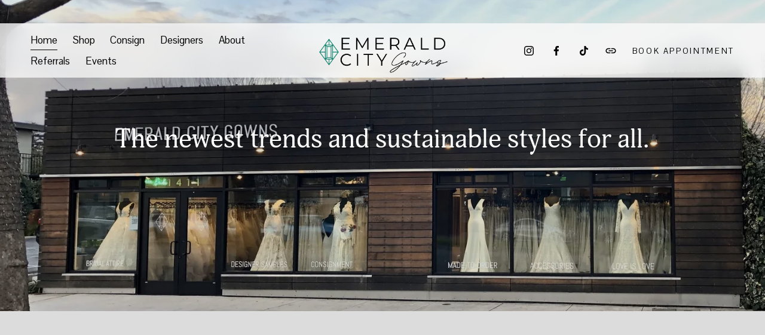

--- FILE ---
content_type: text/html;charset=utf-8
request_url: https://www.emeraldcitygowns.com/
body_size: 38323
content:
<!doctype html>
<html xmlns:og="http://opengraphprotocol.org/schema/" xmlns:fb="http://www.facebook.com/2008/fbml" lang="en-US"  >
  <head>
    <meta http-equiv="X-UA-Compatible" content="IE=edge,chrome=1">
    <meta name="viewport" content="width=device-width, initial-scale=1">
    <!-- This is Squarespace. --><!-- trombone-beagle-kgd6 -->
<base href="">
<meta charset="utf-8" />
<title>Emerald City Gowns</title>
<meta http-equiv="Accept-CH" content="Sec-CH-UA-Platform-Version, Sec-CH-UA-Model" /><link rel="icon" type="image/x-icon" href="https://images.squarespace-cdn.com/content/v1/668615bf79c16a440e23f815/eddfa911-abba-4874-af4b-66fb0e059877/favicon.ico?format=100w"/>
<link rel="canonical" href="https://www.emeraldcitygowns.com"/>
<meta property="og:site_name" content="Emerald City Gowns"/>
<meta property="og:title" content="Emerald City Gowns"/>
<meta property="og:url" content="https://www.emeraldcitygowns.com"/>
<meta property="og:type" content="website"/>
<meta property="og:description" content="Local bridal salon selling new and used wedding dresses.  Wedding gowns for sale used on consignment.  Made to order wedding gowns also available in all sizes.  Size inclusive 0 - 30.  Come find your affordable wedding gown.  Eco conscious wedding attire to purchase, used wedding gowns.  Shopping wi"/>
<meta property="og:image" content="http://static1.squarespace.com/static/668615bf79c16a440e23f815/t/66890d696df87144c3e3262c/1720257897875/New+logo+green+and+black+only.png?format=1500w"/>
<meta property="og:image:width" content="1434"/>
<meta property="og:image:height" content="492"/>
<meta itemprop="name" content="Emerald City Gowns"/>
<meta itemprop="url" content="https://www.emeraldcitygowns.com"/>
<meta itemprop="description" content="Local bridal salon selling new and used wedding dresses.  Wedding gowns for sale used on consignment.  Made to order wedding gowns also available in all sizes.  Size inclusive 0 - 30.  Come find your affordable wedding gown.  Eco conscious wedding attire to purchase, used wedding gowns.  Shopping wi"/>
<meta itemprop="thumbnailUrl" content="http://static1.squarespace.com/static/668615bf79c16a440e23f815/t/66890d696df87144c3e3262c/1720257897875/New+logo+green+and+black+only.png?format=1500w"/>
<link rel="image_src" href="http://static1.squarespace.com/static/668615bf79c16a440e23f815/t/66890d696df87144c3e3262c/1720257897875/New+logo+green+and+black+only.png?format=1500w" />
<meta itemprop="image" content="http://static1.squarespace.com/static/668615bf79c16a440e23f815/t/66890d696df87144c3e3262c/1720257897875/New+logo+green+and+black+only.png?format=1500w"/>
<meta name="twitter:title" content="Emerald City Gowns"/>
<meta name="twitter:image" content="http://static1.squarespace.com/static/668615bf79c16a440e23f815/t/66890d696df87144c3e3262c/1720257897875/New+logo+green+and+black+only.png?format=1500w"/>
<meta name="twitter:url" content="https://www.emeraldcitygowns.com"/>
<meta name="twitter:card" content="summary"/>
<meta name="twitter:description" content="Local bridal salon selling new and used wedding dresses.  Wedding gowns for sale used on consignment.  Made to order wedding gowns also available in all sizes.  Size inclusive 0 - 30.  Come find your affordable wedding gown.  Eco conscious wedding attire to purchase, used wedding gowns.  Shopping wi"/>
<meta name="description" content="Local bridal salon selling new and used wedding dresses. Wedding gowns for 
sale used on consignment. Made to order wedding gowns also available in all 
sizes. Size inclusive 0 - 30. Come find your affordable wedding gown. Eco 
conscious wedding attire to purchase, used wedding gowns. Shopping with a 
stylist available by appointment, appointments available online. Sample 
sale off the rack." />
<link rel="preconnect" href="https://images.squarespace-cdn.com">
<link rel="preconnect" href="https://use.typekit.net" crossorigin>
<link rel="preconnect" href="https://p.typekit.net" crossorigin>
<script type="text/javascript" src="//use.typekit.net/ik/NJXrBVK6j9T0Ah8dBkB-mabaLnVzKwzAS3K91RVOU9GfecjJXnX1IyvhF2jtFRZLFRjtFRIujcja5AwUFcIXF2g8wRFc52Iue6MKfcBqdhoTSkuaZAJ7fbRhmgMMeMb6MKG4fV89IMMjgkMfH6qJrBbbMg65JMJ7fbREmgMMegI6MTMgRGahlMj.js" async fetchpriority="high" onload="try{Typekit.load();}catch(e){} document.documentElement.classList.remove('wf-loading');"></script>
<script>document.documentElement.classList.add('wf-loading')</script>
<style>@keyframes fonts-loading { 0%, 99% { color: transparent; } } html.wf-loading * { animation: fonts-loading 3s; }</style>
<link rel="preconnect" href="https://fonts.gstatic.com" crossorigin>
<link rel="stylesheet" href="https://fonts.googleapis.com/css2?family=Pontano+Sans:ital,wght@0,400;0,700"><script type="text/javascript" crossorigin="anonymous" defer="true" nomodule="nomodule" src="//assets.squarespace.com/@sqs/polyfiller/1.6/legacy.js"></script>
<script type="text/javascript" crossorigin="anonymous" defer="true" src="//assets.squarespace.com/@sqs/polyfiller/1.6/modern.js"></script>
<script type="text/javascript">SQUARESPACE_ROLLUPS = {};</script>
<script>(function(rollups, name) { if (!rollups[name]) { rollups[name] = {}; } rollups[name].js = ["//assets.squarespace.com/universal/scripts-compressed/extract-css-runtime-df8d30500a9832ad-min.en-US.js"]; })(SQUARESPACE_ROLLUPS, 'squarespace-extract_css_runtime');</script>
<script crossorigin="anonymous" src="//assets.squarespace.com/universal/scripts-compressed/extract-css-runtime-df8d30500a9832ad-min.en-US.js" defer ></script><script>(function(rollups, name) { if (!rollups[name]) { rollups[name] = {}; } rollups[name].js = ["//assets.squarespace.com/universal/scripts-compressed/extract-css-moment-js-vendor-6f2a1f6ec9a41489-min.en-US.js"]; })(SQUARESPACE_ROLLUPS, 'squarespace-extract_css_moment_js_vendor');</script>
<script crossorigin="anonymous" src="//assets.squarespace.com/universal/scripts-compressed/extract-css-moment-js-vendor-6f2a1f6ec9a41489-min.en-US.js" defer ></script><script>(function(rollups, name) { if (!rollups[name]) { rollups[name] = {}; } rollups[name].js = ["//assets.squarespace.com/universal/scripts-compressed/cldr-resource-pack-22ed584d99d9b83d-min.en-US.js"]; })(SQUARESPACE_ROLLUPS, 'squarespace-cldr_resource_pack');</script>
<script crossorigin="anonymous" src="//assets.squarespace.com/universal/scripts-compressed/cldr-resource-pack-22ed584d99d9b83d-min.en-US.js" defer ></script><script>(function(rollups, name) { if (!rollups[name]) { rollups[name] = {}; } rollups[name].js = ["//assets.squarespace.com/universal/scripts-compressed/common-vendors-stable-fbd854d40b0804b7-min.en-US.js"]; })(SQUARESPACE_ROLLUPS, 'squarespace-common_vendors_stable');</script>
<script crossorigin="anonymous" src="//assets.squarespace.com/universal/scripts-compressed/common-vendors-stable-fbd854d40b0804b7-min.en-US.js" defer ></script><script>(function(rollups, name) { if (!rollups[name]) { rollups[name] = {}; } rollups[name].js = ["//assets.squarespace.com/universal/scripts-compressed/common-vendors-4eceb3db532a1896-min.en-US.js"]; })(SQUARESPACE_ROLLUPS, 'squarespace-common_vendors');</script>
<script crossorigin="anonymous" src="//assets.squarespace.com/universal/scripts-compressed/common-vendors-4eceb3db532a1896-min.en-US.js" defer ></script><script>(function(rollups, name) { if (!rollups[name]) { rollups[name] = {}; } rollups[name].js = ["//assets.squarespace.com/universal/scripts-compressed/common-54355865ec0ad996-min.en-US.js"]; })(SQUARESPACE_ROLLUPS, 'squarespace-common');</script>
<script crossorigin="anonymous" src="//assets.squarespace.com/universal/scripts-compressed/common-54355865ec0ad996-min.en-US.js" defer ></script><script>(function(rollups, name) { if (!rollups[name]) { rollups[name] = {}; } rollups[name].js = ["//assets.squarespace.com/universal/scripts-compressed/user-account-core-8411876713828a52-min.en-US.js"]; })(SQUARESPACE_ROLLUPS, 'squarespace-user_account_core');</script>
<script crossorigin="anonymous" src="//assets.squarespace.com/universal/scripts-compressed/user-account-core-8411876713828a52-min.en-US.js" defer ></script><script>(function(rollups, name) { if (!rollups[name]) { rollups[name] = {}; } rollups[name].css = ["//assets.squarespace.com/universal/styles-compressed/user-account-core-8d51cb8a2fda451d-min.en-US.css"]; })(SQUARESPACE_ROLLUPS, 'squarespace-user_account_core');</script>
<link rel="stylesheet" type="text/css" href="//assets.squarespace.com/universal/styles-compressed/user-account-core-8d51cb8a2fda451d-min.en-US.css"><script>(function(rollups, name) { if (!rollups[name]) { rollups[name] = {}; } rollups[name].js = ["//assets.squarespace.com/universal/scripts-compressed/performance-6c7058b44420b6db-min.en-US.js"]; })(SQUARESPACE_ROLLUPS, 'squarespace-performance');</script>
<script crossorigin="anonymous" src="//assets.squarespace.com/universal/scripts-compressed/performance-6c7058b44420b6db-min.en-US.js" defer ></script><script data-name="static-context">Static = window.Static || {}; Static.SQUARESPACE_CONTEXT = {"betaFeatureFlags":["campaigns_merch_state","new_stacked_index","modernized-pdp-m2-enabled","i18n_beta_website_locales","enable_form_submission_trigger","form_block_first_last_name_required","campaigns_discount_section_in_automations","contacts_and_campaigns_redesign","marketing_automations","campaigns_new_image_layout_picker","override_block_styles","marketing_landing_page","scripts_defer","campaigns_import_discounts","member_areas_feature","campaigns_thumbnail_layout","campaigns_discount_section_in_blasts","nested_categories","commerce-product-forms-rendering","supports_versioned_template_assets","section-sdk-plp-list-view-atc-button-enabled"],"facebookAppId":"314192535267336","facebookApiVersion":"v6.0","rollups":{"squarespace-announcement-bar":{"js":"//assets.squarespace.com/universal/scripts-compressed/announcement-bar-92ab1c4891022f1d-min.en-US.js"},"squarespace-audio-player":{"css":"//assets.squarespace.com/universal/styles-compressed/audio-player-b05f5197a871c566-min.en-US.css","js":"//assets.squarespace.com/universal/scripts-compressed/audio-player-48b2ef79cf1c7ffb-min.en-US.js"},"squarespace-blog-collection-list":{"css":"//assets.squarespace.com/universal/styles-compressed/blog-collection-list-b4046463b72f34e2-min.en-US.css","js":"//assets.squarespace.com/universal/scripts-compressed/blog-collection-list-f78db80fc1cd6fce-min.en-US.js"},"squarespace-calendar-block-renderer":{"css":"//assets.squarespace.com/universal/styles-compressed/calendar-block-renderer-b72d08ba4421f5a0-min.en-US.css","js":"//assets.squarespace.com/universal/scripts-compressed/calendar-block-renderer-550530d9b21148ea-min.en-US.js"},"squarespace-chartjs-helpers":{"css":"//assets.squarespace.com/universal/styles-compressed/chartjs-helpers-96b256171ee039c1-min.en-US.css","js":"//assets.squarespace.com/universal/scripts-compressed/chartjs-helpers-4fd57f343946d08e-min.en-US.js"},"squarespace-comments":{"css":"//assets.squarespace.com/universal/styles-compressed/comments-af139775e7e76546-min.en-US.css","js":"//assets.squarespace.com/universal/scripts-compressed/comments-a8c058d3e97af00c-min.en-US.js"},"squarespace-custom-css-popup":{"css":"//assets.squarespace.com/universal/styles-compressed/custom-css-popup-722530b41b383ca0-min.en-US.css","js":"//assets.squarespace.com/universal/scripts-compressed/custom-css-popup-0354953f7aa14117-min.en-US.js"},"squarespace-dialog":{"css":"//assets.squarespace.com/universal/styles-compressed/dialog-f9093f2d526b94df-min.en-US.css","js":"//assets.squarespace.com/universal/scripts-compressed/dialog-819aa7d562e9d2d0-min.en-US.js"},"squarespace-events-collection":{"css":"//assets.squarespace.com/universal/styles-compressed/events-collection-b72d08ba4421f5a0-min.en-US.css","js":"//assets.squarespace.com/universal/scripts-compressed/events-collection-3e7891c6b5666deb-min.en-US.js"},"squarespace-form-rendering-utils":{"js":"//assets.squarespace.com/universal/scripts-compressed/form-rendering-utils-15deaaca8135511b-min.en-US.js"},"squarespace-forms":{"css":"//assets.squarespace.com/universal/styles-compressed/forms-0afd3c6ac30bbab1-min.en-US.css","js":"//assets.squarespace.com/universal/scripts-compressed/forms-5d3eff1221a2050f-min.en-US.js"},"squarespace-gallery-collection-list":{"css":"//assets.squarespace.com/universal/styles-compressed/gallery-collection-list-b4046463b72f34e2-min.en-US.css","js":"//assets.squarespace.com/universal/scripts-compressed/gallery-collection-list-07747667a3187b76-min.en-US.js"},"squarespace-image-zoom":{"css":"//assets.squarespace.com/universal/styles-compressed/image-zoom-b4046463b72f34e2-min.en-US.css","js":"//assets.squarespace.com/universal/scripts-compressed/image-zoom-60c18dc5f8f599ea-min.en-US.js"},"squarespace-pinterest":{"css":"//assets.squarespace.com/universal/styles-compressed/pinterest-b4046463b72f34e2-min.en-US.css","js":"//assets.squarespace.com/universal/scripts-compressed/pinterest-95bcbc1cf54446d6-min.en-US.js"},"squarespace-popup-overlay":{"css":"//assets.squarespace.com/universal/styles-compressed/popup-overlay-b742b752f5880972-min.en-US.css","js":"//assets.squarespace.com/universal/scripts-compressed/popup-overlay-8103e8e9061090c8-min.en-US.js"},"squarespace-product-quick-view":{"css":"//assets.squarespace.com/universal/styles-compressed/product-quick-view-9548705e5cf7ee87-min.en-US.css","js":"//assets.squarespace.com/universal/scripts-compressed/product-quick-view-3145b22a7126131c-min.en-US.js"},"squarespace-products-collection-item-v2":{"css":"//assets.squarespace.com/universal/styles-compressed/products-collection-item-v2-b4046463b72f34e2-min.en-US.css","js":"//assets.squarespace.com/universal/scripts-compressed/products-collection-item-v2-e3a3f101748fca6e-min.en-US.js"},"squarespace-products-collection-list-v2":{"css":"//assets.squarespace.com/universal/styles-compressed/products-collection-list-v2-b4046463b72f34e2-min.en-US.css","js":"//assets.squarespace.com/universal/scripts-compressed/products-collection-list-v2-eedc544f4cc56af4-min.en-US.js"},"squarespace-search-page":{"css":"//assets.squarespace.com/universal/styles-compressed/search-page-90a67fc09b9b32c6-min.en-US.css","js":"//assets.squarespace.com/universal/scripts-compressed/search-page-0ff0e020ab1fa1a7-min.en-US.js"},"squarespace-search-preview":{"js":"//assets.squarespace.com/universal/scripts-compressed/search-preview-0cd39e3057f784ac-min.en-US.js"},"squarespace-simple-liking":{"css":"//assets.squarespace.com/universal/styles-compressed/simple-liking-701bf8bbc05ec6aa-min.en-US.css","js":"//assets.squarespace.com/universal/scripts-compressed/simple-liking-c63bf8989a1c119a-min.en-US.js"},"squarespace-social-buttons":{"css":"//assets.squarespace.com/universal/styles-compressed/social-buttons-95032e5fa98e47a5-min.en-US.css","js":"//assets.squarespace.com/universal/scripts-compressed/social-buttons-0d3103d68d9577b7-min.en-US.js"},"squarespace-tourdates":{"css":"//assets.squarespace.com/universal/styles-compressed/tourdates-b4046463b72f34e2-min.en-US.css","js":"//assets.squarespace.com/universal/scripts-compressed/tourdates-6935a85e44fbeb38-min.en-US.js"},"squarespace-website-overlays-manager":{"css":"//assets.squarespace.com/universal/styles-compressed/website-overlays-manager-07ea5a4e004e6710-min.en-US.css","js":"//assets.squarespace.com/universal/scripts-compressed/website-overlays-manager-70d38206948bb16f-min.en-US.js"}},"pageType":2,"website":{"id":"668615bf79c16a440e23f815","identifier":"trombone-beagle-kgd6","websiteType":1,"contentModifiedOn":1768853168953,"cloneable":false,"hasBeenCloneable":false,"siteStatus":{},"language":"en-US","translationLocale":"en-US","formattingLocale":"en-US","timeZone":"America/Los_Angeles","machineTimeZoneOffset":-28800000,"timeZoneOffset":-28800000,"timeZoneAbbr":"PST","siteTitle":"Emerald City Gowns","fullSiteTitle":"Emerald City Gowns","logoImageId":"66890d696df87144c3e3262c","shareButtonOptions":{"4":true,"1":true,"7":true,"2":true,"8":true,"6":true,"3":true},"logoImageUrl":"//images.squarespace-cdn.com/content/v1/668615bf79c16a440e23f815/5e3b85ec-f4ca-48ff-942f-dddf98d29538/New+logo+green+and+black+only.png","authenticUrl":"https://www.emeraldcitygowns.com","internalUrl":"https://trombone-beagle-kgd6.squarespace.com","baseUrl":"https://www.emeraldcitygowns.com","primaryDomain":"www.emeraldcitygowns.com","sslSetting":3,"isHstsEnabled":true,"socialAccounts":[{"serviceId":64,"screenname":"Instagram","addedOn":1720063424155,"profileUrl":"https://www.instagram.com/emeraldcitygowns/","iconEnabled":true,"serviceName":"instagram-unauth"},{"serviceId":60,"screenname":"Facebook","addedOn":1720063424172,"profileUrl":"https://www.facebook.com/emeraldcitybride","iconEnabled":true,"serviceName":"facebook-unauth"},{"serviceId":82,"screenname":"TikTok","addedOn":1720266895584,"profileUrl":"https://www.tiktok.com/@emeraldcitygowns?is_from_webapp=1&amp;sender_device=pc","iconEnabled":true,"serviceName":"tiktok-unauth"},{"serviceId":74,"screenname":"URL","addedOn":1720267106886,"profileUrl":"https://pin.it/1W1jLor3C","iconEnabled":true,"serviceName":"url"}],"typekitId":"","statsMigrated":false,"imageMetadataProcessingEnabled":false,"screenshotId":"1594934b6399b5b60c41ab847bf765973011edf76705c3ab795c2d87cc703bf2","captchaSettings":{"enabledForDonations":false},"showOwnerLogin":false},"websiteSettings":{"id":"668615bf79c16a440e23f818","websiteId":"668615bf79c16a440e23f815","subjects":[],"country":"US","state":"CA","simpleLikingEnabled":true,"mobileInfoBarSettings":{"isContactEmailEnabled":false,"isContactPhoneNumberEnabled":false,"isLocationEnabled":false,"isBusinessHoursEnabled":false},"announcementBarSettings":{"style":2,"text":"<p class=\"\">Book Appointment</p>","clickthroughUrl":{"url":"https://appointmentsemeraldcitygowns.as.me","newWindow":false}},"commentLikesAllowed":true,"commentAnonAllowed":true,"commentThreaded":true,"commentApprovalRequired":false,"commentAvatarsOn":true,"commentSortType":2,"commentFlagThreshold":0,"commentFlagsAllowed":true,"commentEnableByDefault":true,"commentDisableAfterDaysDefault":0,"disqusShortname":"","commentsEnabled":false,"storeSettings":{"returnPolicy":null,"termsOfService":null,"privacyPolicy":null,"expressCheckout":false,"continueShoppingLinkUrl":"/","useLightCart":false,"showNoteField":false,"shippingCountryDefaultValue":"US","billToShippingDefaultValue":false,"showShippingPhoneNumber":true,"isShippingPhoneRequired":false,"showBillingPhoneNumber":true,"isBillingPhoneRequired":false,"currenciesSupported":["USD","CAD","GBP","AUD","EUR","CHF","NOK","SEK","DKK","NZD","SGD","MXN","HKD","CZK","ILS","MYR","RUB","PHP","PLN","THB","BRL","ARS","COP","IDR","INR","JPY","ZAR"],"defaultCurrency":"USD","selectedCurrency":"USD","measurementStandard":1,"showCustomCheckoutForm":false,"checkoutPageMarketingOptInEnabled":true,"enableMailingListOptInByDefault":false,"sameAsRetailLocation":false,"merchandisingSettings":{"scarcityEnabledOnProductItems":false,"scarcityEnabledOnProductBlocks":false,"scarcityMessageType":"DEFAULT_SCARCITY_MESSAGE","scarcityThreshold":10,"multipleQuantityAllowedForServices":true,"restockNotificationsEnabled":false,"restockNotificationsSuccessText":"","restockNotificationsMailingListSignUpEnabled":false,"relatedProductsEnabled":false,"relatedProductsOrdering":"random","soldOutVariantsDropdownDisabled":false,"productComposerOptedIn":false,"productComposerABTestOptedOut":false,"productReviewsEnabled":false},"minimumOrderSubtotalEnabled":false,"minimumOrderSubtotal":{"currency":"USD","value":"0.00"},"addToCartConfirmationType":2,"isLive":false,"multipleQuantityAllowedForServices":true},"useEscapeKeyToLogin":false,"ssBadgeType":1,"ssBadgePosition":4,"ssBadgeVisibility":1,"ssBadgeDevices":1,"pinterestOverlayOptions":{"mode":"disabled","size":"small","shape":"rect"},"userAccountsSettings":{"loginAllowed":true,"signupAllowed":true}},"cookieSettings":{"isCookieBannerEnabled":false,"isRestrictiveCookiePolicyEnabled":false,"cookieBannerText":"","cookieBannerTheme":"","cookieBannerVariant":"","cookieBannerPosition":"","cookieBannerCtaVariant":"","cookieBannerCtaText":"","cookieBannerAcceptType":"OPT_IN","cookieBannerOptOutCtaText":"","cookieBannerHasOptOut":false,"cookieBannerHasManageCookies":true,"cookieBannerManageCookiesLabel":"","cookieBannerSavedPreferencesText":"","cookieBannerSavedPreferencesLayout":"PILL"},"websiteCloneable":false,"collection":{"title":"Home","id":"668615ce34ebfd4067fad91a","fullUrl":"/","type":10,"permissionType":1},"subscribed":false,"appDomain":"squarespace.com","templateTweakable":true,"tweakJSON":{"form-use-theme-colors":"true","header-logo-height":"76px","header-mobile-logo-max-height":"48px","header-vert-padding":"0.6vw","header-width":"Inset","maxPageWidth":"1400px","mobile-header-vert-padding":"6vw","pagePadding":"4vw","tweak-blog-alternating-side-by-side-image-aspect-ratio":"1:1 Square","tweak-blog-alternating-side-by-side-image-spacing":"5%","tweak-blog-alternating-side-by-side-meta-spacing":"7px","tweak-blog-alternating-side-by-side-primary-meta":"Categories","tweak-blog-alternating-side-by-side-read-more-spacing":"20px","tweak-blog-alternating-side-by-side-secondary-meta":"None","tweak-blog-basic-grid-columns":"3","tweak-blog-basic-grid-image-aspect-ratio":"3:2 Standard","tweak-blog-basic-grid-image-spacing":"35px","tweak-blog-basic-grid-meta-spacing":"25px","tweak-blog-basic-grid-primary-meta":"Categories","tweak-blog-basic-grid-read-more-spacing":"20px","tweak-blog-basic-grid-secondary-meta":"Date","tweak-blog-item-custom-width":"50","tweak-blog-item-show-author-profile":"false","tweak-blog-item-width":"Medium","tweak-blog-masonry-columns":"2","tweak-blog-masonry-horizontal-spacing":"30px","tweak-blog-masonry-image-spacing":"20px","tweak-blog-masonry-meta-spacing":"20px","tweak-blog-masonry-primary-meta":"Categories","tweak-blog-masonry-read-more-spacing":"20px","tweak-blog-masonry-secondary-meta":"Date","tweak-blog-masonry-vertical-spacing":"30px","tweak-blog-side-by-side-image-aspect-ratio":"1:1 Square","tweak-blog-side-by-side-image-spacing":"6%","tweak-blog-side-by-side-meta-spacing":"20px","tweak-blog-side-by-side-primary-meta":"Categories","tweak-blog-side-by-side-read-more-spacing":"20px","tweak-blog-side-by-side-secondary-meta":"Date","tweak-blog-single-column-image-spacing":"50px","tweak-blog-single-column-meta-spacing":"30px","tweak-blog-single-column-primary-meta":"Categories","tweak-blog-single-column-read-more-spacing":"15px","tweak-blog-single-column-secondary-meta":"Date","tweak-events-stacked-show-thumbnails":"true","tweak-events-stacked-thumbnail-size":"3:2 Standard","tweak-fixed-header":"false","tweak-fixed-header-style":"Basic","tweak-global-animations-animation-curve":"ease","tweak-global-animations-animation-delay":"0.1s","tweak-global-animations-animation-duration":"0.1s","tweak-global-animations-animation-style":"fade","tweak-global-animations-animation-type":"none","tweak-global-animations-complexity-level":"detailed","tweak-global-animations-enabled":"false","tweak-portfolio-grid-basic-custom-height":"50","tweak-portfolio-grid-overlay-custom-height":"50","tweak-portfolio-hover-follow-acceleration":"10%","tweak-portfolio-hover-follow-animation-duration":"Fast","tweak-portfolio-hover-follow-animation-type":"Fade","tweak-portfolio-hover-follow-delimiter":"Bullet","tweak-portfolio-hover-follow-front":"false","tweak-portfolio-hover-follow-layout":"Inline","tweak-portfolio-hover-follow-size":"50","tweak-portfolio-hover-follow-text-spacing-x":"1.5","tweak-portfolio-hover-follow-text-spacing-y":"1.5","tweak-portfolio-hover-static-animation-duration":"Fast","tweak-portfolio-hover-static-animation-type":"Fade","tweak-portfolio-hover-static-delimiter":"Hyphen","tweak-portfolio-hover-static-front":"true","tweak-portfolio-hover-static-layout":"Inline","tweak-portfolio-hover-static-size":"50","tweak-portfolio-hover-static-text-spacing-x":"1.5","tweak-portfolio-hover-static-text-spacing-y":"1.5","tweak-portfolio-index-background-animation-duration":"Medium","tweak-portfolio-index-background-animation-type":"Fade","tweak-portfolio-index-background-custom-height":"50","tweak-portfolio-index-background-delimiter":"None","tweak-portfolio-index-background-height":"Large","tweak-portfolio-index-background-horizontal-alignment":"Center","tweak-portfolio-index-background-link-format":"Stacked","tweak-portfolio-index-background-persist":"false","tweak-portfolio-index-background-vertical-alignment":"Middle","tweak-portfolio-index-background-width":"Full","tweak-transparent-header":"false"},"templateId":"5c5a519771c10ba3470d8101","templateVersion":"7.1","pageFeatures":[1,2,4],"gmRenderKey":"QUl6YVN5Q0JUUk9xNkx1dkZfSUUxcjQ2LVQ0QWVUU1YtMGQ3bXk4","templateScriptsRootUrl":"https://static1.squarespace.com/static/vta/5c5a519771c10ba3470d8101/scripts/","impersonatedSession":false,"tzData":{"zones":[[-480,"US","P%sT",null]],"rules":{"US":[[1967,2006,null,"Oct","lastSun","2:00","0","S"],[1987,2006,null,"Apr","Sun>=1","2:00","1:00","D"],[2007,"max",null,"Mar","Sun>=8","2:00","1:00","D"],[2007,"max",null,"Nov","Sun>=1","2:00","0","S"]]}},"showAnnouncementBar":true,"recaptchaEnterpriseContext":{"recaptchaEnterpriseSiteKey":"6LdDFQwjAAAAAPigEvvPgEVbb7QBm-TkVJdDTlAv"},"i18nContext":{"timeZoneData":{"id":"America/Los_Angeles","name":"Pacific Time"}},"env":"PRODUCTION","visitorFormContext":{"formFieldFormats":{"initialAddressFormat":{"id":0,"type":"ADDRESS","country":"US","labelLocale":"en","fields":[{"type":"FIELD","label":"Address Line 1","identifier":"Line1","length":0,"required":true,"metadata":{"autocomplete":"address-line1"}},{"type":"SEPARATOR","label":"\n","identifier":"Newline","length":0,"required":false,"metadata":{}},{"type":"FIELD","label":"Address Line 2","identifier":"Line2","length":0,"required":false,"metadata":{"autocomplete":"address-line2"}},{"type":"SEPARATOR","label":"\n","identifier":"Newline","length":0,"required":false,"metadata":{}},{"type":"FIELD","label":"City","identifier":"City","length":0,"required":true,"metadata":{"autocomplete":"address-level2"}},{"type":"SEPARATOR","label":",","identifier":"Comma","length":0,"required":false,"metadata":{}},{"type":"SEPARATOR","label":" ","identifier":"Space","length":0,"required":false,"metadata":{}},{"type":"FIELD","label":"State","identifier":"State","length":0,"required":true,"metadata":{"autocomplete":"address-level1"}},{"type":"SEPARATOR","label":" ","identifier":"Space","length":0,"required":false,"metadata":{}},{"type":"FIELD","label":"ZIP Code","identifier":"Zip","length":0,"required":true,"metadata":{"autocomplete":"postal-code"}}]},"initialNameOrder":"GIVEN_FIRST","initialPhoneFormat":{"id":0,"type":"PHONE_NUMBER","country":"US","labelLocale":"en-US","fields":[{"type":"SEPARATOR","label":"(","identifier":"LeftParen","length":0,"required":false,"metadata":{}},{"type":"FIELD","label":"1","identifier":"1","length":3,"required":false,"metadata":{}},{"type":"SEPARATOR","label":")","identifier":"RightParen","length":0,"required":false,"metadata":{}},{"type":"SEPARATOR","label":" ","identifier":"Space","length":0,"required":false,"metadata":{}},{"type":"FIELD","label":"2","identifier":"2","length":3,"required":false,"metadata":{}},{"type":"SEPARATOR","label":"-","identifier":"Dash","length":0,"required":false,"metadata":{}},{"type":"FIELD","label":"3","identifier":"3","length":14,"required":false,"metadata":{}}]},"countries":[{"name":"Afghanistan","code":"AF","phoneCode":"+93"},{"name":"\u00C5land Islands","code":"AX","phoneCode":"+358"},{"name":"Albania","code":"AL","phoneCode":"+355"},{"name":"Algeria","code":"DZ","phoneCode":"+213"},{"name":"American Samoa","code":"AS","phoneCode":"+1"},{"name":"Andorra","code":"AD","phoneCode":"+376"},{"name":"Angola","code":"AO","phoneCode":"+244"},{"name":"Anguilla","code":"AI","phoneCode":"+1"},{"name":"Antigua & Barbuda","code":"AG","phoneCode":"+1"},{"name":"Argentina","code":"AR","phoneCode":"+54"},{"name":"Armenia","code":"AM","phoneCode":"+374"},{"name":"Aruba","code":"AW","phoneCode":"+297"},{"name":"Ascension Island","code":"AC","phoneCode":"+247"},{"name":"Australia","code":"AU","phoneCode":"+61"},{"name":"Austria","code":"AT","phoneCode":"+43"},{"name":"Azerbaijan","code":"AZ","phoneCode":"+994"},{"name":"Bahamas","code":"BS","phoneCode":"+1"},{"name":"Bahrain","code":"BH","phoneCode":"+973"},{"name":"Bangladesh","code":"BD","phoneCode":"+880"},{"name":"Barbados","code":"BB","phoneCode":"+1"},{"name":"Belarus","code":"BY","phoneCode":"+375"},{"name":"Belgium","code":"BE","phoneCode":"+32"},{"name":"Belize","code":"BZ","phoneCode":"+501"},{"name":"Benin","code":"BJ","phoneCode":"+229"},{"name":"Bermuda","code":"BM","phoneCode":"+1"},{"name":"Bhutan","code":"BT","phoneCode":"+975"},{"name":"Bolivia","code":"BO","phoneCode":"+591"},{"name":"Bosnia & Herzegovina","code":"BA","phoneCode":"+387"},{"name":"Botswana","code":"BW","phoneCode":"+267"},{"name":"Brazil","code":"BR","phoneCode":"+55"},{"name":"British Indian Ocean Territory","code":"IO","phoneCode":"+246"},{"name":"British Virgin Islands","code":"VG","phoneCode":"+1"},{"name":"Brunei","code":"BN","phoneCode":"+673"},{"name":"Bulgaria","code":"BG","phoneCode":"+359"},{"name":"Burkina Faso","code":"BF","phoneCode":"+226"},{"name":"Burundi","code":"BI","phoneCode":"+257"},{"name":"Cambodia","code":"KH","phoneCode":"+855"},{"name":"Cameroon","code":"CM","phoneCode":"+237"},{"name":"Canada","code":"CA","phoneCode":"+1"},{"name":"Cape Verde","code":"CV","phoneCode":"+238"},{"name":"Caribbean Netherlands","code":"BQ","phoneCode":"+599"},{"name":"Cayman Islands","code":"KY","phoneCode":"+1"},{"name":"Central African Republic","code":"CF","phoneCode":"+236"},{"name":"Chad","code":"TD","phoneCode":"+235"},{"name":"Chile","code":"CL","phoneCode":"+56"},{"name":"China","code":"CN","phoneCode":"+86"},{"name":"Christmas Island","code":"CX","phoneCode":"+61"},{"name":"Cocos (Keeling) Islands","code":"CC","phoneCode":"+61"},{"name":"Colombia","code":"CO","phoneCode":"+57"},{"name":"Comoros","code":"KM","phoneCode":"+269"},{"name":"Congo - Brazzaville","code":"CG","phoneCode":"+242"},{"name":"Congo - Kinshasa","code":"CD","phoneCode":"+243"},{"name":"Cook Islands","code":"CK","phoneCode":"+682"},{"name":"Costa Rica","code":"CR","phoneCode":"+506"},{"name":"C\u00F4te d\u2019Ivoire","code":"CI","phoneCode":"+225"},{"name":"Croatia","code":"HR","phoneCode":"+385"},{"name":"Cuba","code":"CU","phoneCode":"+53"},{"name":"Cura\u00E7ao","code":"CW","phoneCode":"+599"},{"name":"Cyprus","code":"CY","phoneCode":"+357"},{"name":"Czechia","code":"CZ","phoneCode":"+420"},{"name":"Denmark","code":"DK","phoneCode":"+45"},{"name":"Djibouti","code":"DJ","phoneCode":"+253"},{"name":"Dominica","code":"DM","phoneCode":"+1"},{"name":"Dominican Republic","code":"DO","phoneCode":"+1"},{"name":"Ecuador","code":"EC","phoneCode":"+593"},{"name":"Egypt","code":"EG","phoneCode":"+20"},{"name":"El Salvador","code":"SV","phoneCode":"+503"},{"name":"Equatorial Guinea","code":"GQ","phoneCode":"+240"},{"name":"Eritrea","code":"ER","phoneCode":"+291"},{"name":"Estonia","code":"EE","phoneCode":"+372"},{"name":"Eswatini","code":"SZ","phoneCode":"+268"},{"name":"Ethiopia","code":"ET","phoneCode":"+251"},{"name":"Falkland Islands","code":"FK","phoneCode":"+500"},{"name":"Faroe Islands","code":"FO","phoneCode":"+298"},{"name":"Fiji","code":"FJ","phoneCode":"+679"},{"name":"Finland","code":"FI","phoneCode":"+358"},{"name":"France","code":"FR","phoneCode":"+33"},{"name":"French Guiana","code":"GF","phoneCode":"+594"},{"name":"French Polynesia","code":"PF","phoneCode":"+689"},{"name":"Gabon","code":"GA","phoneCode":"+241"},{"name":"Gambia","code":"GM","phoneCode":"+220"},{"name":"Georgia","code":"GE","phoneCode":"+995"},{"name":"Germany","code":"DE","phoneCode":"+49"},{"name":"Ghana","code":"GH","phoneCode":"+233"},{"name":"Gibraltar","code":"GI","phoneCode":"+350"},{"name":"Greece","code":"GR","phoneCode":"+30"},{"name":"Greenland","code":"GL","phoneCode":"+299"},{"name":"Grenada","code":"GD","phoneCode":"+1"},{"name":"Guadeloupe","code":"GP","phoneCode":"+590"},{"name":"Guam","code":"GU","phoneCode":"+1"},{"name":"Guatemala","code":"GT","phoneCode":"+502"},{"name":"Guernsey","code":"GG","phoneCode":"+44"},{"name":"Guinea","code":"GN","phoneCode":"+224"},{"name":"Guinea-Bissau","code":"GW","phoneCode":"+245"},{"name":"Guyana","code":"GY","phoneCode":"+592"},{"name":"Haiti","code":"HT","phoneCode":"+509"},{"name":"Honduras","code":"HN","phoneCode":"+504"},{"name":"Hong Kong SAR China","code":"HK","phoneCode":"+852"},{"name":"Hungary","code":"HU","phoneCode":"+36"},{"name":"Iceland","code":"IS","phoneCode":"+354"},{"name":"India","code":"IN","phoneCode":"+91"},{"name":"Indonesia","code":"ID","phoneCode":"+62"},{"name":"Iran","code":"IR","phoneCode":"+98"},{"name":"Iraq","code":"IQ","phoneCode":"+964"},{"name":"Ireland","code":"IE","phoneCode":"+353"},{"name":"Isle of Man","code":"IM","phoneCode":"+44"},{"name":"Israel","code":"IL","phoneCode":"+972"},{"name":"Italy","code":"IT","phoneCode":"+39"},{"name":"Jamaica","code":"JM","phoneCode":"+1"},{"name":"Japan","code":"JP","phoneCode":"+81"},{"name":"Jersey","code":"JE","phoneCode":"+44"},{"name":"Jordan","code":"JO","phoneCode":"+962"},{"name":"Kazakhstan","code":"KZ","phoneCode":"+7"},{"name":"Kenya","code":"KE","phoneCode":"+254"},{"name":"Kiribati","code":"KI","phoneCode":"+686"},{"name":"Kosovo","code":"XK","phoneCode":"+383"},{"name":"Kuwait","code":"KW","phoneCode":"+965"},{"name":"Kyrgyzstan","code":"KG","phoneCode":"+996"},{"name":"Laos","code":"LA","phoneCode":"+856"},{"name":"Latvia","code":"LV","phoneCode":"+371"},{"name":"Lebanon","code":"LB","phoneCode":"+961"},{"name":"Lesotho","code":"LS","phoneCode":"+266"},{"name":"Liberia","code":"LR","phoneCode":"+231"},{"name":"Libya","code":"LY","phoneCode":"+218"},{"name":"Liechtenstein","code":"LI","phoneCode":"+423"},{"name":"Lithuania","code":"LT","phoneCode":"+370"},{"name":"Luxembourg","code":"LU","phoneCode":"+352"},{"name":"Macao SAR China","code":"MO","phoneCode":"+853"},{"name":"Madagascar","code":"MG","phoneCode":"+261"},{"name":"Malawi","code":"MW","phoneCode":"+265"},{"name":"Malaysia","code":"MY","phoneCode":"+60"},{"name":"Maldives","code":"MV","phoneCode":"+960"},{"name":"Mali","code":"ML","phoneCode":"+223"},{"name":"Malta","code":"MT","phoneCode":"+356"},{"name":"Marshall Islands","code":"MH","phoneCode":"+692"},{"name":"Martinique","code":"MQ","phoneCode":"+596"},{"name":"Mauritania","code":"MR","phoneCode":"+222"},{"name":"Mauritius","code":"MU","phoneCode":"+230"},{"name":"Mayotte","code":"YT","phoneCode":"+262"},{"name":"Mexico","code":"MX","phoneCode":"+52"},{"name":"Micronesia","code":"FM","phoneCode":"+691"},{"name":"Moldova","code":"MD","phoneCode":"+373"},{"name":"Monaco","code":"MC","phoneCode":"+377"},{"name":"Mongolia","code":"MN","phoneCode":"+976"},{"name":"Montenegro","code":"ME","phoneCode":"+382"},{"name":"Montserrat","code":"MS","phoneCode":"+1"},{"name":"Morocco","code":"MA","phoneCode":"+212"},{"name":"Mozambique","code":"MZ","phoneCode":"+258"},{"name":"Myanmar (Burma)","code":"MM","phoneCode":"+95"},{"name":"Namibia","code":"NA","phoneCode":"+264"},{"name":"Nauru","code":"NR","phoneCode":"+674"},{"name":"Nepal","code":"NP","phoneCode":"+977"},{"name":"Netherlands","code":"NL","phoneCode":"+31"},{"name":"New Caledonia","code":"NC","phoneCode":"+687"},{"name":"New Zealand","code":"NZ","phoneCode":"+64"},{"name":"Nicaragua","code":"NI","phoneCode":"+505"},{"name":"Niger","code":"NE","phoneCode":"+227"},{"name":"Nigeria","code":"NG","phoneCode":"+234"},{"name":"Niue","code":"NU","phoneCode":"+683"},{"name":"Norfolk Island","code":"NF","phoneCode":"+672"},{"name":"Northern Mariana Islands","code":"MP","phoneCode":"+1"},{"name":"North Korea","code":"KP","phoneCode":"+850"},{"name":"North Macedonia","code":"MK","phoneCode":"+389"},{"name":"Norway","code":"NO","phoneCode":"+47"},{"name":"Oman","code":"OM","phoneCode":"+968"},{"name":"Pakistan","code":"PK","phoneCode":"+92"},{"name":"Palau","code":"PW","phoneCode":"+680"},{"name":"Palestinian Territories","code":"PS","phoneCode":"+970"},{"name":"Panama","code":"PA","phoneCode":"+507"},{"name":"Papua New Guinea","code":"PG","phoneCode":"+675"},{"name":"Paraguay","code":"PY","phoneCode":"+595"},{"name":"Peru","code":"PE","phoneCode":"+51"},{"name":"Philippines","code":"PH","phoneCode":"+63"},{"name":"Poland","code":"PL","phoneCode":"+48"},{"name":"Portugal","code":"PT","phoneCode":"+351"},{"name":"Puerto Rico","code":"PR","phoneCode":"+1"},{"name":"Qatar","code":"QA","phoneCode":"+974"},{"name":"R\u00E9union","code":"RE","phoneCode":"+262"},{"name":"Romania","code":"RO","phoneCode":"+40"},{"name":"Russia","code":"RU","phoneCode":"+7"},{"name":"Rwanda","code":"RW","phoneCode":"+250"},{"name":"Samoa","code":"WS","phoneCode":"+685"},{"name":"San Marino","code":"SM","phoneCode":"+378"},{"name":"S\u00E3o Tom\u00E9 & Pr\u00EDncipe","code":"ST","phoneCode":"+239"},{"name":"Saudi Arabia","code":"SA","phoneCode":"+966"},{"name":"Senegal","code":"SN","phoneCode":"+221"},{"name":"Serbia","code":"RS","phoneCode":"+381"},{"name":"Seychelles","code":"SC","phoneCode":"+248"},{"name":"Sierra Leone","code":"SL","phoneCode":"+232"},{"name":"Singapore","code":"SG","phoneCode":"+65"},{"name":"Sint Maarten","code":"SX","phoneCode":"+1"},{"name":"Slovakia","code":"SK","phoneCode":"+421"},{"name":"Slovenia","code":"SI","phoneCode":"+386"},{"name":"Solomon Islands","code":"SB","phoneCode":"+677"},{"name":"Somalia","code":"SO","phoneCode":"+252"},{"name":"South Africa","code":"ZA","phoneCode":"+27"},{"name":"South Korea","code":"KR","phoneCode":"+82"},{"name":"South Sudan","code":"SS","phoneCode":"+211"},{"name":"Spain","code":"ES","phoneCode":"+34"},{"name":"Sri Lanka","code":"LK","phoneCode":"+94"},{"name":"St. Barth\u00E9lemy","code":"BL","phoneCode":"+590"},{"name":"St. Helena","code":"SH","phoneCode":"+290"},{"name":"St. Kitts & Nevis","code":"KN","phoneCode":"+1"},{"name":"St. Lucia","code":"LC","phoneCode":"+1"},{"name":"St. Martin","code":"MF","phoneCode":"+590"},{"name":"St. Pierre & Miquelon","code":"PM","phoneCode":"+508"},{"name":"St. Vincent & Grenadines","code":"VC","phoneCode":"+1"},{"name":"Sudan","code":"SD","phoneCode":"+249"},{"name":"Suriname","code":"SR","phoneCode":"+597"},{"name":"Svalbard & Jan Mayen","code":"SJ","phoneCode":"+47"},{"name":"Sweden","code":"SE","phoneCode":"+46"},{"name":"Switzerland","code":"CH","phoneCode":"+41"},{"name":"Syria","code":"SY","phoneCode":"+963"},{"name":"Taiwan","code":"TW","phoneCode":"+886"},{"name":"Tajikistan","code":"TJ","phoneCode":"+992"},{"name":"Tanzania","code":"TZ","phoneCode":"+255"},{"name":"Thailand","code":"TH","phoneCode":"+66"},{"name":"Timor-Leste","code":"TL","phoneCode":"+670"},{"name":"Togo","code":"TG","phoneCode":"+228"},{"name":"Tokelau","code":"TK","phoneCode":"+690"},{"name":"Tonga","code":"TO","phoneCode":"+676"},{"name":"Trinidad & Tobago","code":"TT","phoneCode":"+1"},{"name":"Tristan da Cunha","code":"TA","phoneCode":"+290"},{"name":"Tunisia","code":"TN","phoneCode":"+216"},{"name":"T\u00FCrkiye","code":"TR","phoneCode":"+90"},{"name":"Turkmenistan","code":"TM","phoneCode":"+993"},{"name":"Turks & Caicos Islands","code":"TC","phoneCode":"+1"},{"name":"Tuvalu","code":"TV","phoneCode":"+688"},{"name":"U.S. Virgin Islands","code":"VI","phoneCode":"+1"},{"name":"Uganda","code":"UG","phoneCode":"+256"},{"name":"Ukraine","code":"UA","phoneCode":"+380"},{"name":"United Arab Emirates","code":"AE","phoneCode":"+971"},{"name":"United Kingdom","code":"GB","phoneCode":"+44"},{"name":"United States","code":"US","phoneCode":"+1"},{"name":"Uruguay","code":"UY","phoneCode":"+598"},{"name":"Uzbekistan","code":"UZ","phoneCode":"+998"},{"name":"Vanuatu","code":"VU","phoneCode":"+678"},{"name":"Vatican City","code":"VA","phoneCode":"+39"},{"name":"Venezuela","code":"VE","phoneCode":"+58"},{"name":"Vietnam","code":"VN","phoneCode":"+84"},{"name":"Wallis & Futuna","code":"WF","phoneCode":"+681"},{"name":"Western Sahara","code":"EH","phoneCode":"+212"},{"name":"Yemen","code":"YE","phoneCode":"+967"},{"name":"Zambia","code":"ZM","phoneCode":"+260"},{"name":"Zimbabwe","code":"ZW","phoneCode":"+263"}]},"localizedStrings":{"validation":{"noValidSelection":"A valid selection must be made.","invalidUrl":"Must be a valid URL.","stringTooLong":"Value should have a length no longer than {0}.","containsInvalidKey":"{0} contains an invalid key.","invalidTwitterUsername":"Must be a valid Twitter username.","valueOutsideRange":"Value must be in the range {0} to {1}.","invalidPassword":"Passwords should not contain whitespace.","missingRequiredSubfields":"{0} is missing required subfields: {1}","invalidCurrency":"Currency value should be formatted like 1234 or 123.99.","invalidMapSize":"Value should contain exactly {0} elements.","subfieldsRequired":"All fields in {0} are required.","formSubmissionFailed":"Form submission failed. Review the following information: {0}.","invalidCountryCode":"Country code should have an optional plus and up to 4 digits.","invalidDate":"This is not a real date.","required":"{0} is required.","invalidStringLength":"Value should be {0} characters long.","invalidEmail":"Email addresses should follow the format user@domain.com.","invalidListLength":"Value should be {0} elements long.","allEmpty":"Please fill out at least one form field.","missingRequiredQuestion":"Missing a required question.","invalidQuestion":"Contained an invalid question.","captchaFailure":"Captcha validation failed. Please try again.","stringTooShort":"Value should have a length of at least {0}.","invalid":"{0} is not valid.","formErrors":"Form Errors","containsInvalidValue":"{0} contains an invalid value.","invalidUnsignedNumber":"Numbers must contain only digits and no other characters.","invalidName":"Valid names contain only letters, numbers, spaces, ', or - characters."},"submit":"Submit","status":{"title":"{@} Block","learnMore":"Learn more"},"name":{"firstName":"First Name","lastName":"Last Name"},"lightbox":{"openForm":"Open Form"},"likert":{"agree":"Agree","stronglyDisagree":"Strongly Disagree","disagree":"Disagree","stronglyAgree":"Strongly Agree","neutral":"Neutral"},"time":{"am":"AM","second":"Second","pm":"PM","minute":"Minute","amPm":"AM/PM","hour":"Hour"},"notFound":"Form not found.","date":{"yyyy":"YYYY","year":"Year","mm":"MM","day":"Day","month":"Month","dd":"DD"},"phone":{"country":"Country","number":"Number","prefix":"Prefix","areaCode":"Area Code","line":"Line"},"submitError":"Unable to submit form. Please try again later.","address":{"stateProvince":"State/Province","country":"Country","zipPostalCode":"Zip/Postal Code","address2":"Address 2","address1":"Address 1","city":"City"},"email":{"signUp":"Sign up for news and updates"},"cannotSubmitDemoForm":"This is a demo form and cannot be submitted.","required":"(required)","invalidData":"Invalid form data."}}};</script><link rel="stylesheet" type="text/css" href="https://definitions.sqspcdn.com/website-component-definition/static-assets/website.components.button/822a8c54-187c-4224-aef2-6d78bcf5e71c_276/website.components.button.styles.css"/><script defer src="https://definitions.sqspcdn.com/website-component-definition/static-assets/website.components.button/822a8c54-187c-4224-aef2-6d78bcf5e71c_276/block-animation-preview-manager.js"></script><script defer src="https://definitions.sqspcdn.com/website-component-definition/static-assets/website.components.button/822a8c54-187c-4224-aef2-6d78bcf5e71c_276/website.components.button.visitor.js"></script><script defer src="https://definitions.sqspcdn.com/website-component-definition/static-assets/website.components.button/822a8c54-187c-4224-aef2-6d78bcf5e71c_276/3196.js"></script><script defer src="https://definitions.sqspcdn.com/website-component-definition/static-assets/website.components.button/822a8c54-187c-4224-aef2-6d78bcf5e71c_276/trigger-animation-runtime.js"></script><script defer src="https://definitions.sqspcdn.com/website-component-definition/static-assets/website.components.button/822a8c54-187c-4224-aef2-6d78bcf5e71c_276/8830.js"></script><script type="application/ld+json">{"url":"https://www.emeraldcitygowns.com","name":"Emerald City Gowns","image":"//images.squarespace-cdn.com/content/v1/668615bf79c16a440e23f815/5e3b85ec-f4ca-48ff-942f-dddf98d29538/New+logo+green+and+black+only.png","@context":"http://schema.org","@type":"WebSite"}</script><link rel="stylesheet" type="text/css" href="https://static1.squarespace.com/static/versioned-site-css/668615bf79c16a440e23f815/35/5c5a519771c10ba3470d8101/668615c079c16a440e23f821/1727/site.css"/><script>Static.COOKIE_BANNER_CAPABLE = true;</script>
<!-- End of Squarespace Headers -->
    <link rel="stylesheet" type="text/css" href="https://static1.squarespace.com/static/vta/5c5a519771c10ba3470d8101/versioned-assets/1769025764125-MP1QMOGYUXN8KGDSHN6B/static.css">
  </head>

  <body
    id="collection-668615ce34ebfd4067fad91a"
    class="
      form-use-theme-colors form-field-style-outline form-field-shape-pill form-field-border-all form-field-checkbox-type-icon form-field-checkbox-fill-outline form-field-checkbox-color-inverted form-field-checkbox-shape-rounded form-field-checkbox-layout-fit form-field-radio-type-icon form-field-radio-fill-outline form-field-radio-color-inverted form-field-radio-shape-rounded form-field-radio-layout-fit form-field-survey-fill-outline form-field-survey-color-inverted form-field-survey-shape-rounded form-field-hover-focus-outline form-submit-button-style-label tweak-portfolio-grid-overlay-width-full tweak-portfolio-grid-overlay-height-large tweak-portfolio-grid-overlay-image-aspect-ratio-11-square tweak-portfolio-grid-overlay-text-placement-center tweak-portfolio-grid-overlay-show-text-after-hover image-block-poster-text-alignment-left image-block-card-content-position-center image-block-card-text-alignment-left image-block-overlap-content-position-center image-block-overlap-text-alignment-left image-block-collage-content-position-center image-block-collage-text-alignment-left image-block-stack-text-alignment-left tweak-blog-single-column-width-full tweak-blog-single-column-text-alignment-left tweak-blog-single-column-image-placement-above tweak-blog-single-column-delimiter-bullet tweak-blog-single-column-read-more-style-show tweak-blog-single-column-primary-meta-categories tweak-blog-single-column-secondary-meta-date tweak-blog-single-column-meta-position-top tweak-blog-single-column-content-full-post tweak-blog-item-width-medium tweak-blog-item-text-alignment-left tweak-blog-item-meta-position-above-title tweak-blog-item-show-categories    tweak-blog-item-delimiter-bullet primary-button-style-solid primary-button-shape-pill secondary-button-style-outline secondary-button-shape-pill tertiary-button-style-outline tertiary-button-shape-underline tweak-events-stacked-width-full tweak-events-stacked-height-small tweak-events-stacked-show-past-events tweak-events-stacked-show-thumbnails tweak-events-stacked-thumbnail-size-32-standard tweak-events-stacked-date-style-with-text tweak-events-stacked-show-time tweak-events-stacked-show-location  tweak-events-stacked-show-excerpt  tweak-blog-basic-grid-width-inset tweak-blog-basic-grid-image-aspect-ratio-32-standard tweak-blog-basic-grid-text-alignment-center tweak-blog-basic-grid-delimiter-bullet tweak-blog-basic-grid-image-placement-above tweak-blog-basic-grid-read-more-style-show tweak-blog-basic-grid-primary-meta-categories tweak-blog-basic-grid-secondary-meta-date tweak-blog-basic-grid-excerpt-show header-overlay-alignment-center tweak-portfolio-index-background-link-format-stacked tweak-portfolio-index-background-width-full tweak-portfolio-index-background-height-large  tweak-portfolio-index-background-vertical-alignment-middle tweak-portfolio-index-background-horizontal-alignment-center tweak-portfolio-index-background-delimiter-none tweak-portfolio-index-background-animation-type-fade tweak-portfolio-index-background-animation-duration-medium tweak-portfolio-hover-follow-layout-inline  tweak-portfolio-hover-follow-delimiter-bullet tweak-portfolio-hover-follow-animation-type-fade tweak-portfolio-hover-follow-animation-duration-fast tweak-portfolio-hover-static-layout-inline tweak-portfolio-hover-static-front tweak-portfolio-hover-static-delimiter-hyphen tweak-portfolio-hover-static-animation-type-fade tweak-portfolio-hover-static-animation-duration-fast tweak-blog-alternating-side-by-side-width-full tweak-blog-alternating-side-by-side-image-aspect-ratio-11-square tweak-blog-alternating-side-by-side-text-alignment-left tweak-blog-alternating-side-by-side-read-more-style-show tweak-blog-alternating-side-by-side-image-text-alignment-middle tweak-blog-alternating-side-by-side-delimiter-bullet tweak-blog-alternating-side-by-side-meta-position-top tweak-blog-alternating-side-by-side-primary-meta-categories tweak-blog-alternating-side-by-side-secondary-meta-none tweak-blog-alternating-side-by-side-excerpt-show  tweak-global-animations-complexity-level-detailed tweak-global-animations-animation-style-fade tweak-global-animations-animation-type-none tweak-global-animations-animation-curve-ease tweak-blog-masonry-width-full tweak-blog-masonry-text-alignment-left tweak-blog-masonry-primary-meta-categories tweak-blog-masonry-secondary-meta-date tweak-blog-masonry-meta-position-top tweak-blog-masonry-read-more-style-show tweak-blog-masonry-delimiter-space tweak-blog-masonry-image-placement-above tweak-blog-masonry-excerpt-show header-width-inset   tweak-fixed-header-style-basic tweak-blog-side-by-side-width-full tweak-blog-side-by-side-image-placement-left tweak-blog-side-by-side-image-aspect-ratio-11-square tweak-blog-side-by-side-primary-meta-categories tweak-blog-side-by-side-secondary-meta-date tweak-blog-side-by-side-meta-position-top tweak-blog-side-by-side-text-alignment-left tweak-blog-side-by-side-image-text-alignment-middle tweak-blog-side-by-side-read-more-style-show tweak-blog-side-by-side-delimiter-bullet tweak-blog-side-by-side-excerpt-show tweak-portfolio-grid-basic-width-full tweak-portfolio-grid-basic-height-large tweak-portfolio-grid-basic-image-aspect-ratio-11-square tweak-portfolio-grid-basic-text-alignment-left tweak-portfolio-grid-basic-hover-effect-fade hide-opentable-icons opentable-style-dark tweak-product-quick-view-button-style-floating tweak-product-quick-view-button-position-bottom tweak-product-quick-view-lightbox-excerpt-display-truncate tweak-product-quick-view-lightbox-show-arrows tweak-product-quick-view-lightbox-show-close-button tweak-product-quick-view-lightbox-controls-weight-light native-currency-code-usd collection-668615ce34ebfd4067fad91a collection-type-page collection-layout-default homepage mobile-style-available sqs-seven-one
      
        
          
            
              
            
          
        
      
    "
    tabindex="-1"
  >
    <div
      id="siteWrapper"
      class="clearfix site-wrapper"
    >
      
        <div id="floatingCart" class="floating-cart hidden">
          <a href="/cart" class="icon icon--stroke icon--fill icon--cart sqs-custom-cart">
            <span class="Cart-inner">
              



  <svg class="icon icon--cart" width="144" height="125" viewBox="0 0 144 125" >
<path d="M4.69551 0.000432948C2.10179 0.000432948 0 2.09856 0 4.68769C0 7.27686 2.10183 9.37496 4.69551 9.37496H23.43C31.2022 28.5892 38.8567 47.8378 46.5654 67.089L39.4737 84.129C38.8799 85.5493 39.0464 87.2634 39.905 88.5418C40.7622 89.8216 42.2856 90.6283 43.8271 90.6232H122.088C124.568 90.658 126.85 88.4129 126.85 85.9359C126.85 83.4589 124.569 81.214 122.088 81.2487H50.8702L54.9305 71.5802L130.306 65.5745C132.279 65.4199 134.064 63.8849 134.512 61.9608L143.903 21.337C144.518 18.6009 142.114 15.6147 139.306 15.624H36.0522L30.9654 2.92939C30.2682 1.21146 28.4698 0 26.612 0L4.69551 0.000432948ZM39.8152 24.9999H133.385L126.097 56.5426L54.7339 62.2067L39.8152 24.9999ZM59.4777 93.75C50.8885 93.75 43.8252 100.801 43.8252 109.375C43.8252 117.949 50.8885 125 59.4777 125C68.0669 125 75.1301 117.949 75.1301 109.375C75.1301 100.801 68.0669 93.75 59.4777 93.75ZM106.433 93.75C97.8436 93.75 90.7803 100.801 90.7803 109.375C90.7803 117.949 97.8436 125 106.433 125C115.022 125 122.085 117.949 122.085 109.375C122.085 100.801 115.022 93.75 106.433 93.75ZM59.4777 103.125C62.9906 103.125 65.7378 105.867 65.7378 109.374C65.7378 112.88 62.9905 115.623 59.4777 115.623C55.9647 115.623 53.2175 112.88 53.2175 109.374C53.2175 105.867 55.9649 103.125 59.4777 103.125ZM106.433 103.125C109.946 103.125 112.693 105.867 112.693 109.374C112.693 112.88 109.946 115.623 106.433 115.623C102.92 115.623 100.173 112.88 100.173 109.374C100.173 105.867 102.92 103.125 106.433 103.125Z" />
</svg>


              <div class="legacy-cart icon-cart-quantity">
                <span class="sqs-cart-quantity">0</span>
              </div>
            </span>
          </a>
        </div>
      

      












  <header
    data-test="header"
    id="header"
    
    class="
      
        
      
      header theme-col--primary
    "
    data-section-theme=""
    data-controller="Header"
    data-current-styles="{
&quot;layout&quot;: &quot;brandingCenter&quot;,
&quot;action&quot;: {
&quot;href&quot;: &quot;https://appointmentsemeraldcitygowns.as.me/&quot;,
&quot;buttonText&quot;: &quot;Book Appointment&quot;,
&quot;newWindow&quot;: false
},
&quot;showSocial&quot;: true,
&quot;socialOptions&quot;: {
&quot;socialBorderShape&quot;: &quot;none&quot;,
&quot;socialBorderStyle&quot;: &quot;outline&quot;,
&quot;socialBorderThickness&quot;: {
&quot;unit&quot;: &quot;px&quot;,
&quot;value&quot;: 1.0
}
},
&quot;menuOverlayAnimation&quot;: &quot;fade&quot;,
&quot;cartStyle&quot;: &quot;text&quot;,
&quot;cartText&quot;: &quot;Cart&quot;,
&quot;showEmptyCartState&quot;: false,
&quot;cartOptions&quot;: {
&quot;iconType&quot;: &quot;stroke-9&quot;,
&quot;cartBorderShape&quot;: &quot;none&quot;,
&quot;cartBorderStyle&quot;: &quot;outline&quot;,
&quot;cartBorderThickness&quot;: {
&quot;unit&quot;: &quot;px&quot;,
&quot;value&quot;: 1.0
}
},
&quot;showButton&quot;: true,
&quot;showCart&quot;: false,
&quot;showAccountLogin&quot;: false,
&quot;headerStyle&quot;: &quot;solid&quot;,
&quot;languagePicker&quot;: {
&quot;enabled&quot;: false,
&quot;iconEnabled&quot;: false,
&quot;iconType&quot;: &quot;globe&quot;,
&quot;flagShape&quot;: &quot;shiny&quot;,
&quot;languageFlags&quot;: [ ]
},
&quot;iconOptions&quot;: {
&quot;desktopDropdownIconOptions&quot;: {
&quot;size&quot;: {
&quot;unit&quot;: &quot;em&quot;,
&quot;value&quot;: 1.0
},
&quot;iconSpacing&quot;: {
&quot;unit&quot;: &quot;em&quot;,
&quot;value&quot;: 0.35
},
&quot;strokeWidth&quot;: {
&quot;unit&quot;: &quot;px&quot;,
&quot;value&quot;: 1.0
},
&quot;endcapType&quot;: &quot;square&quot;,
&quot;folderDropdownIcon&quot;: &quot;none&quot;,
&quot;languagePickerIcon&quot;: &quot;openArrowHead&quot;
},
&quot;mobileDropdownIconOptions&quot;: {
&quot;size&quot;: {
&quot;unit&quot;: &quot;em&quot;,
&quot;value&quot;: 1.0
},
&quot;iconSpacing&quot;: {
&quot;unit&quot;: &quot;em&quot;,
&quot;value&quot;: 0.15
},
&quot;strokeWidth&quot;: {
&quot;unit&quot;: &quot;px&quot;,
&quot;value&quot;: 0.5
},
&quot;endcapType&quot;: &quot;square&quot;,
&quot;folderDropdownIcon&quot;: &quot;openArrowHead&quot;,
&quot;languagePickerIcon&quot;: &quot;openArrowHead&quot;
}
},
&quot;mobileOptions&quot;: {
&quot;layout&quot;: &quot;logoCenterNavLeft&quot;,
&quot;menuIconOptions&quot;: {
&quot;style&quot;: &quot;doubleLineHamburger&quot;,
&quot;thickness&quot;: {
&quot;unit&quot;: &quot;px&quot;,
&quot;value&quot;: 1.0
}
}
},
&quot;solidOptions&quot;: {
&quot;headerOpacity&quot;: {
&quot;unit&quot;: &quot;%&quot;,
&quot;value&quot;: 78.0
},
&quot;blurBackground&quot;: {
&quot;enabled&quot;: true,
&quot;blurRadius&quot;: {
&quot;unit&quot;: &quot;px&quot;,
&quot;value&quot;: 12.0
}
}
},
&quot;gradientOptions&quot;: {
&quot;gradientType&quot;: &quot;faded&quot;,
&quot;headerOpacity&quot;: {
&quot;unit&quot;: &quot;%&quot;,
&quot;value&quot;: 90.0
},
&quot;blurBackground&quot;: {
&quot;enabled&quot;: false,
&quot;blurRadius&quot;: {
&quot;unit&quot;: &quot;px&quot;,
&quot;value&quot;: 12.0
}
}
},
&quot;dropShadowOptions&quot;: {
&quot;enabled&quot;: false,
&quot;blur&quot;: {
&quot;unit&quot;: &quot;px&quot;,
&quot;value&quot;: 12.0
},
&quot;spread&quot;: {
&quot;unit&quot;: &quot;px&quot;,
&quot;value&quot;: 0.0
},
&quot;distance&quot;: {
&quot;unit&quot;: &quot;px&quot;,
&quot;value&quot;: 12.0
}
},
&quot;borderOptions&quot;: {
&quot;enabled&quot;: false,
&quot;position&quot;: &quot;allSides&quot;,
&quot;thickness&quot;: {
&quot;unit&quot;: &quot;px&quot;,
&quot;value&quot;: 4.0
}
},
&quot;showPromotedElement&quot;: false,
&quot;buttonVariant&quot;: &quot;tertiary&quot;,
&quot;blurBackground&quot;: {
&quot;enabled&quot;: true,
&quot;blurRadius&quot;: {
&quot;unit&quot;: &quot;px&quot;,
&quot;value&quot;: 12.0
}
},
&quot;headerOpacity&quot;: {
&quot;unit&quot;: &quot;%&quot;,
&quot;value&quot;: 78.0
}
}"
    data-section-id="header"
    data-header-style="solid"
    data-language-picker="{
&quot;enabled&quot;: false,
&quot;iconEnabled&quot;: false,
&quot;iconType&quot;: &quot;globe&quot;,
&quot;flagShape&quot;: &quot;shiny&quot;,
&quot;languageFlags&quot;: [ ]
}"
    
    data-first-focusable-element
    tabindex="-1"
    style="
      
      
      
      
      
      
    "
  >
    <svg  style="display:none" viewBox="0 0 22 22" xmlns="http://www.w3.org/2000/svg">
  <symbol id="circle" >
    <path d="M11.5 17C14.5376 17 17 14.5376 17 11.5C17 8.46243 14.5376 6 11.5 6C8.46243 6 6 8.46243 6 11.5C6 14.5376 8.46243 17 11.5 17Z" fill="none" />
  </symbol>

  <symbol id="circleFilled" >
    <path d="M11.5 17C14.5376 17 17 14.5376 17 11.5C17 8.46243 14.5376 6 11.5 6C8.46243 6 6 8.46243 6 11.5C6 14.5376 8.46243 17 11.5 17Z" />
  </symbol>

  <symbol id="dash" >
    <path d="M11 11H19H3" />
  </symbol>

  <symbol id="squareFilled" >
    <rect x="6" y="6" width="11" height="11" />
  </symbol>

  <symbol id="square" >
    <rect x="7" y="7" width="9" height="9" fill="none" stroke="inherit" />
  </symbol>
  
  <symbol id="plus" >
    <path d="M11 3V19" />
    <path d="M19 11L3 11"/>
  </symbol>
  
  <symbol id="closedArrow" >
    <path d="M11 11V2M11 18.1797L17 11.1477L5 11.1477L11 18.1797Z" fill="none" />
  </symbol>
  
  <symbol id="closedArrowFilled" >
    <path d="M11 11L11 2" stroke="inherit" fill="none"  />
    <path fill-rule="evenodd" clip-rule="evenodd" d="M2.74695 9.38428L19.038 9.38428L10.8925 19.0846L2.74695 9.38428Z" stroke-width="1" />
  </symbol>
  
  <symbol id="closedArrowHead" viewBox="0 0 22 22"  xmlns="http://www.w3.org/2000/symbol">
    <path d="M18 7L11 15L4 7L18 7Z" fill="none" stroke="inherit" />
  </symbol>
  
  
  <symbol id="closedArrowHeadFilled" viewBox="0 0 22 22"  xmlns="http://www.w3.org/2000/symbol">
    <path d="M18.875 6.5L11 15.5L3.125 6.5L18.875 6.5Z" />
  </symbol>
  
  <symbol id="openArrow" >
    <path d="M11 18.3591L11 3" stroke="inherit" fill="none"  />
    <path d="M18 11.5L11 18.5L4 11.5" stroke="inherit" fill="none"  />
  </symbol>
  
  <symbol id="openArrowHead" >
    <path d="M18 7L11 14L4 7" fill="none" />
  </symbol>

  <symbol id="pinchedArrow" >
    <path d="M11 17.3591L11 2" fill="none" />
    <path d="M2 11C5.85455 12.2308 8.81818 14.9038 11 18C13.1818 14.8269 16.1455 12.1538 20 11" fill="none" />
  </symbol>

  <symbol id="pinchedArrowFilled" >
    <path d="M11.05 10.4894C7.04096 8.73759 1.05005 8 1.05005 8C6.20459 11.3191 9.41368 14.1773 11.05 21C12.6864 14.0851 15.8955 11.227 21.05 8C21.05 8 15.0591 8.73759 11.05 10.4894Z" stroke-width="1"/>
    <path d="M11 11L11 1" fill="none"/>
  </symbol>

  <symbol id="pinchedArrowHead" >
    <path d="M2 7.24091C5.85455 8.40454 8.81818 10.9318 11 13.8591C13.1818 10.8591 16.1455 8.33181 20 7.24091"  fill="none" />
  </symbol>
  
  <symbol id="pinchedArrowHeadFilled" >
    <path d="M11.05 7.1591C7.04096 5.60456 1.05005 4.95001 1.05005 4.95001C6.20459 7.89547 9.41368 10.4318 11.05 16.4864C12.6864 10.35 15.8955 7.81365 21.05 4.95001C21.05 4.95001 15.0591 5.60456 11.05 7.1591Z" />
  </symbol>

</svg>
    
  <script>
    function shouldShowAnnouncementBar() {
      try {
        if (!window.Static.SQUARESPACE_CONTEXT.showAnnouncementBar) {
          return false;
        }
        var localDataStr = localStorage.getItem('squarespace-announcement-bar');
        if (localDataStr && JSON.parse(localDataStr).closed) {
          return false;
        }
        return true;
      } catch(e) {
        console.error(e);
        return true;
      }
    }
    if (shouldShowAnnouncementBar()) {
      document.body.classList.add('announcement-bar-reserved-space');
    }
    //# sourceURL=reserveSpaceForAnnouncementBar.js
  </script>

<div class="sqs-announcement-bar-dropzone"></div>

    <div class="header-announcement-bar-wrapper">
      
      <a
        href="#page"
        class="header-skip-link sqs-button-element--primary"
      >
        Skip to Content
      </a>
      


<style>
    @supports (-webkit-backdrop-filter: none) or (backdrop-filter: none) {
        .header-blur-background {
            
                -webkit-backdrop-filter: blur(12px);
                backdrop-filter: blur(12px);
            
            
        }
    }
</style>
      <div
        class="header-border"
        data-header-style="solid"
        data-header-border="false"
        data-test="header-border"
        style="




"
      ></div>
      <div
        class="header-dropshadow"
        data-header-style="solid"
        data-header-dropshadow="false"
        data-test="header-dropshadow"
        style=""
      ></div>
      
      
        <div  class="header-blur-background" data-test="header-blur-background" >
          <div
            class="header-background-solid"
            data-header-style="solid"
            data-test="header-background-solid"
            
            
            style="opacity: calc(78 * .01)"
          ></div>
        </div>
      

      <div class='header-inner container--fluid
        
        
        
        
        
        
        
         header-mobile-layout-logo-center-nav-left
        
        
        
        
        
         header-layout-branding-center
        
        
        
        
        
        '
        data-test="header-inner"
        >
        <!-- Background -->
        <div class="header-background theme-bg--primary"></div>

        <div class="header-display-desktop" data-content-field="site-title">
          

          

          

          

          

          
          
            
            <!-- Social -->
            
              
            
          
            
            <!-- Title and nav wrapper -->
            <div class="header-title-nav-wrapper">
              

              

              
                
                <!-- Nav -->
                <div class="header-nav">
                  <div class="header-nav-wrapper">
                    <nav class="header-nav-list">
                      


  
    <div class="header-nav-item header-nav-item--collection header-nav-item--active header-nav-item--homepage">
      <a
        href="/"
        data-animation-role="header-element"
        
          aria-current="page"
        
      >
        Home
      </a>
    </div>
  
  
  


  
    <div class="header-nav-item header-nav-item--collection">
      <a
        href="/shop"
        data-animation-role="header-element"
        
      >
        Shop
      </a>
    </div>
  
  
  


  
    <div class="header-nav-item header-nav-item--collection">
      <a
        href="/consign"
        data-animation-role="header-element"
        
      >
        Consign
      </a>
    </div>
  
  
  


  
    <div class="header-nav-item header-nav-item--collection">
      <a
        href="/designers"
        data-animation-role="header-element"
        
      >
        Designers 
      </a>
    </div>
  
  
  


  
    <div class="header-nav-item header-nav-item--collection">
      <a
        href="/about"
        data-animation-role="header-element"
        
      >
        About
      </a>
    </div>
  
  
  


  
    <div class="header-nav-item header-nav-item--collection">
      <a
        href="/referrals"
        data-animation-role="header-element"
        
      >
        Referrals
      </a>
    </div>
  
  
  


  
    <div class="header-nav-item header-nav-item--collection">
      <a
        href="/events-2-1"
        data-animation-role="header-element"
        
      >
        Events
      </a>
    </div>
  
  
  



                    </nav>
                  </div>
                </div>
              
                
                <!-- Title -->
                
                  <div
                    class="
                      header-title
                      
                    "
                    data-animation-role="header-element"
                  >
                    
                      <div class="header-title-logo">
                        <a href="/" data-animation-role="header-element">
                        
<img elementtiming="nbf-header-logo-desktop" src="//images.squarespace-cdn.com/content/v1/668615bf79c16a440e23f815/5e3b85ec-f4ca-48ff-942f-dddf98d29538/New+logo+green+and+black+only.png?format=1500w" alt="Emerald City Gowns" style="display:block" fetchpriority="high" loading="eager" decoding="async" data-loader="raw">

                        </a>
                      </div>

                    
                    
                  </div>
                
              
              
            </div>
          
            
            <!-- Actions -->
            <div class="header-actions header-actions--right">
              
                
              
              
                
                  <div class="header-actions-action header-actions-action--social">
                    
                      
                        <a class="icon icon--fill  header-icon header-icon-border-shape-none header-icon-border-style-outline"  href="https://www.instagram.com/emeraldcitygowns/" target="_blank" aria-label="Instagram">
                          <svg viewBox="23 23 64 64">
                            <use xlink:href="#instagram-unauth-icon" width="110" height="110"></use>
                          </svg>
                        </a>
                      
                        <a class="icon icon--fill  header-icon header-icon-border-shape-none header-icon-border-style-outline"  href="https://www.facebook.com/emeraldcitybride" target="_blank" aria-label="Facebook">
                          <svg viewBox="23 23 64 64">
                            <use xlink:href="#facebook-unauth-icon" width="110" height="110"></use>
                          </svg>
                        </a>
                      
                        <a class="icon icon--fill  header-icon header-icon-border-shape-none header-icon-border-style-outline"  href="https://www.tiktok.com/@emeraldcitygowns?is_from_webapp=1&amp;sender_device=pc" target="_blank" aria-label="TikTok">
                          <svg viewBox="23 23 64 64">
                            <use xlink:href="#tiktok-unauth-icon" width="110" height="110"></use>
                          </svg>
                        </a>
                      
                        <a class="icon icon--fill  header-icon header-icon-border-shape-none header-icon-border-style-outline"  href="https://pin.it/1W1jLor3C" target="_blank" aria-label="URL">
                          <svg viewBox="23 23 64 64">
                            <use xlink:href="#url-icon" width="110" height="110"></use>
                          </svg>
                        </a>
                      
                    
                  </div>
                
              

              

            
            

              
              <div class="showOnMobile">
                
              </div>

              
              <div class="showOnDesktop">
                
              </div>

              
                <div class="header-actions-action header-actions-action--cta" data-animation-role="header-element">
                  <a
                    class="btn btn--border theme-btn--primary-inverse sqs-button-element--tertiary"
                    href="https://appointmentsemeraldcitygowns.as.me/"
                    
                  >
                    Book Appointment
                  </a>
                </div>
              
            </div>
          
            


<style>
  .top-bun, 
  .patty, 
  .bottom-bun {
    height: 1px;
  }
</style>

<!-- Burger -->
<div class="header-burger

  menu-overlay-has-visible-non-navigation-items

" data-animation-role="header-element">
  <button class="header-burger-btn burger" data-test="header-burger">
    <span hidden class="js-header-burger-open-title visually-hidden">Open Menu</span>
    <span hidden class="js-header-burger-close-title visually-hidden">Close Menu</span>
    <div class="burger-box">
      <div class="burger-inner header-menu-icon-doubleLineHamburger">
        <div class="top-bun"></div>
        <div class="patty"></div>
        <div class="bottom-bun"></div>
      </div>
    </div>
  </button>
</div>

          
          
          
          
          

        </div>
        <div class="header-display-mobile" data-content-field="site-title">
          
          
          
          
            
            <!-- Social -->
            
              
            
          
            


<style>
  .top-bun, 
  .patty, 
  .bottom-bun {
    height: 1px;
  }
</style>

<!-- Burger -->
<div class="header-burger

  menu-overlay-has-visible-non-navigation-items

" data-animation-role="header-element">
  <button class="header-burger-btn burger" data-test="header-burger">
    <span hidden class="js-header-burger-open-title visually-hidden">Open Menu</span>
    <span hidden class="js-header-burger-close-title visually-hidden">Close Menu</span>
    <div class="burger-box">
      <div class="burger-inner header-menu-icon-doubleLineHamburger">
        <div class="top-bun"></div>
        <div class="patty"></div>
        <div class="bottom-bun"></div>
      </div>
    </div>
  </button>
</div>

            
            <!-- Title and nav wrapper -->
            <div class="header-title-nav-wrapper">
              

              

              
                
                <!-- Nav -->
                <div class="header-nav">
                  <div class="header-nav-wrapper">
                    <nav class="header-nav-list">
                      


  
    <div class="header-nav-item header-nav-item--collection header-nav-item--active header-nav-item--homepage">
      <a
        href="/"
        data-animation-role="header-element"
        
          aria-current="page"
        
      >
        Home
      </a>
    </div>
  
  
  


  
    <div class="header-nav-item header-nav-item--collection">
      <a
        href="/shop"
        data-animation-role="header-element"
        
      >
        Shop
      </a>
    </div>
  
  
  


  
    <div class="header-nav-item header-nav-item--collection">
      <a
        href="/consign"
        data-animation-role="header-element"
        
      >
        Consign
      </a>
    </div>
  
  
  


  
    <div class="header-nav-item header-nav-item--collection">
      <a
        href="/designers"
        data-animation-role="header-element"
        
      >
        Designers 
      </a>
    </div>
  
  
  


  
    <div class="header-nav-item header-nav-item--collection">
      <a
        href="/about"
        data-animation-role="header-element"
        
      >
        About
      </a>
    </div>
  
  
  


  
    <div class="header-nav-item header-nav-item--collection">
      <a
        href="/referrals"
        data-animation-role="header-element"
        
      >
        Referrals
      </a>
    </div>
  
  
  


  
    <div class="header-nav-item header-nav-item--collection">
      <a
        href="/events-2-1"
        data-animation-role="header-element"
        
      >
        Events
      </a>
    </div>
  
  
  



                    </nav>
                  </div>
                </div>
              
                
                <!-- Title -->
                
                  <div
                    class="
                      header-title
                      
                    "
                    data-animation-role="header-element"
                  >
                    
                      <div class="header-title-logo">
                        <a href="/" data-animation-role="header-element">
                        
<img elementtiming="nbf-header-logo-desktop" src="//images.squarespace-cdn.com/content/v1/668615bf79c16a440e23f815/5e3b85ec-f4ca-48ff-942f-dddf98d29538/New+logo+green+and+black+only.png?format=1500w" alt="Emerald City Gowns" style="display:block" fetchpriority="high" loading="eager" decoding="async" data-loader="raw">

                        </a>
                      </div>

                    
                    
                  </div>
                
              
              
            </div>
          
            
            <!-- Actions -->
            <div class="header-actions header-actions--right">
              
                
              
              
                
                  <div class="header-actions-action header-actions-action--social">
                    
                      
                        <a class="icon icon--fill  header-icon header-icon-border-shape-none header-icon-border-style-outline"  href="https://www.instagram.com/emeraldcitygowns/" target="_blank" aria-label="Instagram">
                          <svg viewBox="23 23 64 64">
                            <use xlink:href="#instagram-unauth-icon" width="110" height="110"></use>
                          </svg>
                        </a>
                      
                        <a class="icon icon--fill  header-icon header-icon-border-shape-none header-icon-border-style-outline"  href="https://www.facebook.com/emeraldcitybride" target="_blank" aria-label="Facebook">
                          <svg viewBox="23 23 64 64">
                            <use xlink:href="#facebook-unauth-icon" width="110" height="110"></use>
                          </svg>
                        </a>
                      
                        <a class="icon icon--fill  header-icon header-icon-border-shape-none header-icon-border-style-outline"  href="https://www.tiktok.com/@emeraldcitygowns?is_from_webapp=1&amp;sender_device=pc" target="_blank" aria-label="TikTok">
                          <svg viewBox="23 23 64 64">
                            <use xlink:href="#tiktok-unauth-icon" width="110" height="110"></use>
                          </svg>
                        </a>
                      
                        <a class="icon icon--fill  header-icon header-icon-border-shape-none header-icon-border-style-outline"  href="https://pin.it/1W1jLor3C" target="_blank" aria-label="URL">
                          <svg viewBox="23 23 64 64">
                            <use xlink:href="#url-icon" width="110" height="110"></use>
                          </svg>
                        </a>
                      
                    
                  </div>
                
              

              

            
            

              
              <div class="showOnMobile">
                
              </div>

              
              <div class="showOnDesktop">
                
              </div>

              
                <div class="header-actions-action header-actions-action--cta" data-animation-role="header-element">
                  <a
                    class="btn btn--border theme-btn--primary-inverse sqs-button-element--tertiary"
                    href="https://appointmentsemeraldcitygowns.as.me/"
                    
                  >
                    Book Appointment
                  </a>
                </div>
              
            </div>
          
          
          
        </div>
      </div>
    </div>
    <!-- (Mobile) Menu Navigation -->
    <div class="header-menu header-menu--folder-list
      
      
      
      
      
      "
      data-section-theme=""
      data-current-styles="{
&quot;layout&quot;: &quot;brandingCenter&quot;,
&quot;action&quot;: {
&quot;href&quot;: &quot;https://appointmentsemeraldcitygowns.as.me/&quot;,
&quot;buttonText&quot;: &quot;Book Appointment&quot;,
&quot;newWindow&quot;: false
},
&quot;showSocial&quot;: true,
&quot;socialOptions&quot;: {
&quot;socialBorderShape&quot;: &quot;none&quot;,
&quot;socialBorderStyle&quot;: &quot;outline&quot;,
&quot;socialBorderThickness&quot;: {
&quot;unit&quot;: &quot;px&quot;,
&quot;value&quot;: 1.0
}
},
&quot;menuOverlayAnimation&quot;: &quot;fade&quot;,
&quot;cartStyle&quot;: &quot;text&quot;,
&quot;cartText&quot;: &quot;Cart&quot;,
&quot;showEmptyCartState&quot;: false,
&quot;cartOptions&quot;: {
&quot;iconType&quot;: &quot;stroke-9&quot;,
&quot;cartBorderShape&quot;: &quot;none&quot;,
&quot;cartBorderStyle&quot;: &quot;outline&quot;,
&quot;cartBorderThickness&quot;: {
&quot;unit&quot;: &quot;px&quot;,
&quot;value&quot;: 1.0
}
},
&quot;showButton&quot;: true,
&quot;showCart&quot;: false,
&quot;showAccountLogin&quot;: false,
&quot;headerStyle&quot;: &quot;solid&quot;,
&quot;languagePicker&quot;: {
&quot;enabled&quot;: false,
&quot;iconEnabled&quot;: false,
&quot;iconType&quot;: &quot;globe&quot;,
&quot;flagShape&quot;: &quot;shiny&quot;,
&quot;languageFlags&quot;: [ ]
},
&quot;iconOptions&quot;: {
&quot;desktopDropdownIconOptions&quot;: {
&quot;size&quot;: {
&quot;unit&quot;: &quot;em&quot;,
&quot;value&quot;: 1.0
},
&quot;iconSpacing&quot;: {
&quot;unit&quot;: &quot;em&quot;,
&quot;value&quot;: 0.35
},
&quot;strokeWidth&quot;: {
&quot;unit&quot;: &quot;px&quot;,
&quot;value&quot;: 1.0
},
&quot;endcapType&quot;: &quot;square&quot;,
&quot;folderDropdownIcon&quot;: &quot;none&quot;,
&quot;languagePickerIcon&quot;: &quot;openArrowHead&quot;
},
&quot;mobileDropdownIconOptions&quot;: {
&quot;size&quot;: {
&quot;unit&quot;: &quot;em&quot;,
&quot;value&quot;: 1.0
},
&quot;iconSpacing&quot;: {
&quot;unit&quot;: &quot;em&quot;,
&quot;value&quot;: 0.15
},
&quot;strokeWidth&quot;: {
&quot;unit&quot;: &quot;px&quot;,
&quot;value&quot;: 0.5
},
&quot;endcapType&quot;: &quot;square&quot;,
&quot;folderDropdownIcon&quot;: &quot;openArrowHead&quot;,
&quot;languagePickerIcon&quot;: &quot;openArrowHead&quot;
}
},
&quot;mobileOptions&quot;: {
&quot;layout&quot;: &quot;logoCenterNavLeft&quot;,
&quot;menuIconOptions&quot;: {
&quot;style&quot;: &quot;doubleLineHamburger&quot;,
&quot;thickness&quot;: {
&quot;unit&quot;: &quot;px&quot;,
&quot;value&quot;: 1.0
}
}
},
&quot;solidOptions&quot;: {
&quot;headerOpacity&quot;: {
&quot;unit&quot;: &quot;%&quot;,
&quot;value&quot;: 78.0
},
&quot;blurBackground&quot;: {
&quot;enabled&quot;: true,
&quot;blurRadius&quot;: {
&quot;unit&quot;: &quot;px&quot;,
&quot;value&quot;: 12.0
}
}
},
&quot;gradientOptions&quot;: {
&quot;gradientType&quot;: &quot;faded&quot;,
&quot;headerOpacity&quot;: {
&quot;unit&quot;: &quot;%&quot;,
&quot;value&quot;: 90.0
},
&quot;blurBackground&quot;: {
&quot;enabled&quot;: false,
&quot;blurRadius&quot;: {
&quot;unit&quot;: &quot;px&quot;,
&quot;value&quot;: 12.0
}
}
},
&quot;dropShadowOptions&quot;: {
&quot;enabled&quot;: false,
&quot;blur&quot;: {
&quot;unit&quot;: &quot;px&quot;,
&quot;value&quot;: 12.0
},
&quot;spread&quot;: {
&quot;unit&quot;: &quot;px&quot;,
&quot;value&quot;: 0.0
},
&quot;distance&quot;: {
&quot;unit&quot;: &quot;px&quot;,
&quot;value&quot;: 12.0
}
},
&quot;borderOptions&quot;: {
&quot;enabled&quot;: false,
&quot;position&quot;: &quot;allSides&quot;,
&quot;thickness&quot;: {
&quot;unit&quot;: &quot;px&quot;,
&quot;value&quot;: 4.0
}
},
&quot;showPromotedElement&quot;: false,
&quot;buttonVariant&quot;: &quot;tertiary&quot;,
&quot;blurBackground&quot;: {
&quot;enabled&quot;: true,
&quot;blurRadius&quot;: {
&quot;unit&quot;: &quot;px&quot;,
&quot;value&quot;: 12.0
}
},
&quot;headerOpacity&quot;: {
&quot;unit&quot;: &quot;%&quot;,
&quot;value&quot;: 78.0
}
}"
      data-section-id="overlay-nav"
      data-show-account-login="false"
      data-test="header-menu">
      <div class="header-menu-bg theme-bg--primary"></div>
      <div class="header-menu-nav">
        <nav class="header-menu-nav-list">
          <div data-folder="root" class="header-menu-nav-folder">
            <div class="header-menu-nav-folder-content">
              <!-- Menu Navigation -->
<div class="header-menu-nav-wrapper">
  
    
      
        
          
            <div class="container header-menu-nav-item header-menu-nav-item--collection header-menu-nav-item--active header-menu-nav-item--homepage">
              <a
                href="/"
                
                  aria-current="page"
                
              >
                <div class="header-menu-nav-item-content">
                  Home
                </div>
              </a>
            </div>
          
        
      
    
      
        
          
            <div class="container header-menu-nav-item header-menu-nav-item--collection">
              <a
                href="/shop"
                
              >
                <div class="header-menu-nav-item-content">
                  Shop
                </div>
              </a>
            </div>
          
        
      
    
      
        
          
            <div class="container header-menu-nav-item header-menu-nav-item--collection">
              <a
                href="/consign"
                
              >
                <div class="header-menu-nav-item-content">
                  Consign
                </div>
              </a>
            </div>
          
        
      
    
      
        
          
            <div class="container header-menu-nav-item header-menu-nav-item--collection">
              <a
                href="/designers"
                
              >
                <div class="header-menu-nav-item-content">
                  Designers 
                </div>
              </a>
            </div>
          
        
      
    
      
        
          
            <div class="container header-menu-nav-item header-menu-nav-item--collection">
              <a
                href="/about"
                
              >
                <div class="header-menu-nav-item-content">
                  About
                </div>
              </a>
            </div>
          
        
      
    
      
        
          
            <div class="container header-menu-nav-item header-menu-nav-item--collection">
              <a
                href="/referrals"
                
              >
                <div class="header-menu-nav-item-content">
                  Referrals
                </div>
              </a>
            </div>
          
        
      
    
      
        
          
            <div class="container header-menu-nav-item header-menu-nav-item--collection">
              <a
                href="/events-2-1"
                
              >
                <div class="header-menu-nav-item-content">
                  Events
                </div>
              </a>
            </div>
          
        
      
    
  
</div>

              
                
              
            </div>
            
              <div class="header-menu-actions social-accounts">
                
                  
                    <div class="header-menu-actions-action header-menu-actions-action--social mobile">
                      <a class="icon icon--lg icon--fill  header-icon header-icon-border-shape-none header-icon-border-style-outline"  href="https://www.instagram.com/emeraldcitygowns/" target="_blank" aria-label="Instagram">
                        <svg viewBox="23 23 64 64">
                          <use xlink:href="#instagram-unauth-icon" width="110" height="110"></use>
                        </svg>
                      </a>
                    </div>
                  
                    <div class="header-menu-actions-action header-menu-actions-action--social mobile">
                      <a class="icon icon--lg icon--fill  header-icon header-icon-border-shape-none header-icon-border-style-outline"  href="https://www.facebook.com/emeraldcitybride" target="_blank" aria-label="Facebook">
                        <svg viewBox="23 23 64 64">
                          <use xlink:href="#facebook-unauth-icon" width="110" height="110"></use>
                        </svg>
                      </a>
                    </div>
                  
                    <div class="header-menu-actions-action header-menu-actions-action--social mobile">
                      <a class="icon icon--lg icon--fill  header-icon header-icon-border-shape-none header-icon-border-style-outline"  href="https://www.tiktok.com/@emeraldcitygowns?is_from_webapp=1&amp;sender_device=pc" target="_blank" aria-label="TikTok">
                        <svg viewBox="23 23 64 64">
                          <use xlink:href="#tiktok-unauth-icon" width="110" height="110"></use>
                        </svg>
                      </a>
                    </div>
                  
                    <div class="header-menu-actions-action header-menu-actions-action--social mobile">
                      <a class="icon icon--lg icon--fill  header-icon header-icon-border-shape-none header-icon-border-style-outline"  href="https://pin.it/1W1jLor3C" target="_blank" aria-label="URL">
                        <svg viewBox="23 23 64 64">
                          <use xlink:href="#url-icon" width="110" height="110"></use>
                        </svg>
                      </a>
                    </div>
                  
                
              </div>
            
            
            
            <div class="header-menu-cta">
              <a
                class="theme-btn--primary btn sqs-button-element--tertiary"
                href="https://appointmentsemeraldcitygowns.as.me/"
                
              >
                Book Appointment
              </a>
            </div>
            
          </div>
        </nav>
      </div>
    </div>
  </header>




      <main id="page" class="container" role="main">
        
          
            
<article class="sections" id="sections" data-page-sections="668615ce34ebfd4067fad919">
  
  
    
    


  
  





<section
  data-test="page-section"
  
  data-section-theme="black-bold"
  class='page-section 
    
      full-bleed-section
      layout-engine-section
    
    background-width--full-bleed
    
      
        section-height--custom
      
    
    
      content-width--wide
    
    horizontal-alignment--center
    vertical-alignment--middle
    
       has-background
    
    
    black-bold'
  
  data-section-id="66861ddfd63eb30671b59db9"
  
  data-controller="SectionWrapperController"
  data-current-styles="{
&quot;backgroundImage&quot;: {
&quot;id&quot;: &quot;66e870e4d8b7f30e235a079d&quot;,
&quot;recordType&quot;: 2,
&quot;addedOn&quot;: 1726509284213,
&quot;updatedOn&quot;: 1732572775494,
&quot;workflowState&quot;: 1,
&quot;publishOn&quot;: 1726509284213,
&quot;authorId&quot;: &quot;5138f3e4e4b069cf933ac46f&quot;,
&quot;systemDataId&quot;: &quot;c7519a46-5a45-4769-ac1f-9543c382bc11&quot;,
&quot;systemDataVariants&quot;: &quot;2500x1475,100w,300w,500w,750w,1000w,1500w,2500w&quot;,
&quot;systemDataSourceType&quot;: &quot;JPG&quot;,
&quot;filename&quot;: &quot;front tilted 1411.jpg&quot;,
&quot;mediaFocalPoint&quot;: {
&quot;x&quot;: 0.6203997344936942,
&quot;y&quot;: 0.8401050131266408,
&quot;source&quot;: 3
},
&quot;colorData&quot;: {
&quot;topLeftAverage&quot;: &quot;c1d2e7&quot;,
&quot;topRightAverage&quot;: &quot;8898ab&quot;,
&quot;bottomLeftAverage&quot;: &quot;6c6762&quot;,
&quot;bottomRightAverage&quot;: &quot;5f5f5b&quot;,
&quot;centerAverage&quot;: &quot;87847f&quot;,
&quot;suggestedBgColor&quot;: &quot;868b90&quot;
},
&quot;urlId&quot;: &quot;oe9anku2ry89tda4gifradrarffzhm&quot;,
&quot;title&quot;: &quot;&quot;,
&quot;body&quot;: null,
&quot;likeCount&quot;: 0,
&quot;commentCount&quot;: 0,
&quot;publicCommentCount&quot;: 0,
&quot;commentState&quot;: 2,
&quot;unsaved&quot;: false,
&quot;assetUrl&quot;: &quot;https://images.squarespace-cdn.com/content/v1/668615bf79c16a440e23f815/c7519a46-5a45-4769-ac1f-9543c382bc11/front+tilted+1411.jpg&quot;,
&quot;contentType&quot;: &quot;image/jpeg&quot;,
&quot;items&quot;: [ ],
&quot;pushedServices&quot;: { },
&quot;pendingPushedServices&quot;: { },
&quot;recordTypeLabel&quot;: &quot;image&quot;,
&quot;originalSize&quot;: &quot;2500x1475&quot;
},
&quot;imageOverlayOpacity&quot;: 0.12,
&quot;backgroundWidth&quot;: &quot;background-width--full-bleed&quot;,
&quot;sectionHeight&quot;: &quot;section-height--custom&quot;,
&quot;customSectionHeight&quot;: 1,
&quot;horizontalAlignment&quot;: &quot;horizontal-alignment--center&quot;,
&quot;verticalAlignment&quot;: &quot;vertical-alignment--middle&quot;,
&quot;contentWidth&quot;: &quot;content-width--wide&quot;,
&quot;customContentWidth&quot;: 50,
&quot;sectionTheme&quot;: &quot;black-bold&quot;,
&quot;sectionAnimation&quot;: &quot;none&quot;,
&quot;backgroundMode&quot;: &quot;image&quot;,
&quot;imageEffect&quot;: &quot;none&quot;
}"
  data-current-context="{
&quot;video&quot;: {
&quot;playbackSpeed&quot;: 0.5,
&quot;filter&quot;: 1,
&quot;filterStrength&quot;: 0,
&quot;zoom&quot;: 0,
&quot;videoSourceProvider&quot;: &quot;none&quot;
},
&quot;backgroundImageId&quot;: null,
&quot;backgroundMediaEffect&quot;: {
&quot;type&quot;: &quot;none&quot;
},
&quot;divider&quot;: {
&quot;enabled&quot;: false
},
&quot;typeName&quot;: &quot;products&quot;
}"
  data-animation="none"
  data-fluid-engine-section
   
  
     style="min-height: 1vh;" 
  
  
>
  <div
    class="section-border"
    
  >
    <div class="section-background">
    
      
        
        
          





  



<img alt="" data-src="https://images.squarespace-cdn.com/content/v1/668615bf79c16a440e23f815/c7519a46-5a45-4769-ac1f-9543c382bc11/front+tilted+1411.jpg" data-image="https://images.squarespace-cdn.com/content/v1/668615bf79c16a440e23f815/c7519a46-5a45-4769-ac1f-9543c382bc11/front+tilted+1411.jpg" data-image-dimensions="2500x1475" data-image-focal-point="0.6203997344936942,0.8401050131266408" alt="front tilted 1411.jpg" data-load="false" elementtiming="nbf-background" src="https://images.squarespace-cdn.com/content/v1/668615bf79c16a440e23f815/c7519a46-5a45-4769-ac1f-9543c382bc11/front+tilted+1411.jpg" width="2500" height="1475" alt="" sizes="(max-width: 799px) 200vw, 100vw" style="display:block;object-position: 62.03997344936943% 84.01050131266408%" srcset="https://images.squarespace-cdn.com/content/v1/668615bf79c16a440e23f815/c7519a46-5a45-4769-ac1f-9543c382bc11/front+tilted+1411.jpg?format=100w 100w, https://images.squarespace-cdn.com/content/v1/668615bf79c16a440e23f815/c7519a46-5a45-4769-ac1f-9543c382bc11/front+tilted+1411.jpg?format=300w 300w, https://images.squarespace-cdn.com/content/v1/668615bf79c16a440e23f815/c7519a46-5a45-4769-ac1f-9543c382bc11/front+tilted+1411.jpg?format=500w 500w, https://images.squarespace-cdn.com/content/v1/668615bf79c16a440e23f815/c7519a46-5a45-4769-ac1f-9543c382bc11/front+tilted+1411.jpg?format=750w 750w, https://images.squarespace-cdn.com/content/v1/668615bf79c16a440e23f815/c7519a46-5a45-4769-ac1f-9543c382bc11/front+tilted+1411.jpg?format=1000w 1000w, https://images.squarespace-cdn.com/content/v1/668615bf79c16a440e23f815/c7519a46-5a45-4769-ac1f-9543c382bc11/front+tilted+1411.jpg?format=1500w 1500w, https://images.squarespace-cdn.com/content/v1/668615bf79c16a440e23f815/c7519a46-5a45-4769-ac1f-9543c382bc11/front+tilted+1411.jpg?format=2500w 2500w" fetchpriority="high" loading="eager" decoding="async" data-loader="sqs">




        
        <div class="section-background-overlay" style="opacity: 0.12;"></div>
      
    
    </div>
  </div>
  <div
    class='content-wrapper'
    style='
      
        
          
          
          padding-top: calc(1vmax / 10); padding-bottom: calc(1vmax / 10);
        
      
    '
  >
    <div
      class="content"
      
    >
      
      
      
      
      
      
      
      
      
      
      <div data-fluid-engine="true"><style>

.fe-66861de00289837858d672fe {
  --grid-gutter: calc(var(--sqs-mobile-site-gutter, 6vw) - 11.0px);
  --cell-max-width: calc( ( var(--sqs-site-max-width, 1500px) - (11.0px * (8 - 1)) ) / 8 );

  display: grid;
  position: relative;
  grid-area: 1/1/-1/-1;
  grid-template-rows: repeat(13,minmax(24px, auto));
  grid-template-columns:
    minmax(var(--grid-gutter), 1fr)
    repeat(8, minmax(0, var(--cell-max-width)))
    minmax(var(--grid-gutter), 1fr);
  row-gap: 11.0px;
  column-gap: 11.0px;
  overflow-x: hidden;
  overflow-x: clip;
}

@media (min-width: 768px) {
  .background-width--inset .fe-66861de00289837858d672fe {
    --inset-padding: calc(var(--sqs-site-gutter) * 2);
  }

  .fe-66861de00289837858d672fe {
    --grid-gutter: calc(var(--sqs-site-gutter, 4vw) - 11.0px);
    --cell-max-width: calc( ( var(--sqs-site-max-width, 1500px) - (11.0px * (24 - 1)) ) / 24 );
    --inset-padding: 0vw;

    --row-height-scaling-factor: 0.0215;
    --container-width: min(var(--sqs-site-max-width, 1500px), calc(100vw - var(--sqs-site-gutter, 4vw) * 2 - var(--inset-padding) ));

    grid-template-rows: repeat(11,minmax(calc(var(--container-width) * var(--row-height-scaling-factor)), auto));
    grid-template-columns:
      minmax(var(--grid-gutter), 1fr)
      repeat(24, minmax(0, var(--cell-max-width)))
      minmax(var(--grid-gutter), 1fr);
  }
}


  .fe-block-yui_3_17_2_1_1720065412596_10371 {
    grid-area: 5/2/9/10;
    z-index: 1;

    @media (max-width: 767px) {
      
        
      
      
    }
  }

  .fe-block-yui_3_17_2_1_1720065412596_10371 .sqs-block {
    justify-content: flex-start;
  }

  .fe-block-yui_3_17_2_1_1720065412596_10371 .sqs-block-alignment-wrapper {
    align-items: flex-start;
  }

  @media (min-width: 768px) {
    .fe-block-yui_3_17_2_1_1720065412596_10371 {
      grid-area: 3/4/5/24;
      z-index: 1;

      
        
      

      
    }

    .fe-block-yui_3_17_2_1_1720065412596_10371 .sqs-block {
      justify-content: flex-start;
    }

    .fe-block-yui_3_17_2_1_1720065412596_10371 .sqs-block-alignment-wrapper {
      align-items: flex-start;
    }
  }

</style><div class="fluid-engine fe-66861de00289837858d672fe"><div class="fe-block fe-block-yui_3_17_2_1_1720065412596_10371"><div class="sqs-block html-block sqs-block-html" data-blend-mode="NORMAL" data-block-type="2" data-border-radii="&#123;&quot;topLeft&quot;:&#123;&quot;unit&quot;:&quot;px&quot;,&quot;value&quot;:0.0&#125;,&quot;topRight&quot;:&#123;&quot;unit&quot;:&quot;px&quot;,&quot;value&quot;:0.0&#125;,&quot;bottomLeft&quot;:&#123;&quot;unit&quot;:&quot;px&quot;,&quot;value&quot;:0.0&#125;,&quot;bottomRight&quot;:&#123;&quot;unit&quot;:&quot;px&quot;,&quot;value&quot;:0.0&#125;&#125;" data-sqsp-block="text" id="block-yui_3_17_2_1_1720065412596_10371"><div class="sqs-block-content">

<div class="sqs-html-content" data-sqsp-text-block-content>
  <h3 style="text-align:center;white-space:pre-wrap;"><span class="sqsrte-text-color--lightAccent">The newest trends and sustainable styles for all.</span></h3>
</div>




















  
  



</div></div></div></div></div>
    </div>
  
  </div>
  
</section>

  
    
    


  
  





<section
  data-test="page-section"
  
  data-section-theme="bright"
  class='page-section 
    
      full-bleed-section
      layout-engine-section
    
    background-width--full-bleed
    
      section-height--small
    
    
      content-width--wide
    
    horizontal-alignment--center
    vertical-alignment--middle
    
      
    
    
    bright'
  
  data-section-id="66861f5351151c52aa5f03ec"
  
  data-controller="SectionWrapperController"
  data-current-styles="{
&quot;imageOverlayOpacity&quot;: 0.15,
&quot;backgroundWidth&quot;: &quot;background-width--full-bleed&quot;,
&quot;sectionHeight&quot;: &quot;section-height--small&quot;,
&quot;customSectionHeight&quot;: 1,
&quot;horizontalAlignment&quot;: &quot;horizontal-alignment--center&quot;,
&quot;verticalAlignment&quot;: &quot;vertical-alignment--middle&quot;,
&quot;contentWidth&quot;: &quot;content-width--wide&quot;,
&quot;customContentWidth&quot;: 50,
&quot;sectionTheme&quot;: &quot;bright&quot;,
&quot;sectionAnimation&quot;: &quot;none&quot;,
&quot;backgroundMode&quot;: &quot;image&quot;
}"
  data-current-context="{
&quot;video&quot;: {
&quot;playbackSpeed&quot;: 0.5,
&quot;filter&quot;: 1,
&quot;filterStrength&quot;: 0,
&quot;zoom&quot;: 0,
&quot;videoSourceProvider&quot;: &quot;none&quot;
},
&quot;backgroundImageId&quot;: null,
&quot;backgroundMediaEffect&quot;: {
&quot;type&quot;: &quot;none&quot;
},
&quot;divider&quot;: {
&quot;enabled&quot;: false
},
&quot;typeName&quot;: &quot;products&quot;
}"
  data-animation="none"
  data-fluid-engine-section
   
  
    
  
  
>
  <div
    class="section-border"
    
  >
    <div class="section-background">
    
      
    
    </div>
  </div>
  <div
    class='content-wrapper'
    style='
      
        
      
    '
  >
    <div
      class="content"
      
    >
      
      
      
      
      
      
      
      
      
      
      <div data-fluid-engine="true"><style>

.fe-66861f54b730e1376b458b3b {
  --grid-gutter: calc(var(--sqs-mobile-site-gutter, 6vw) - 11.0px);
  --cell-max-width: calc( ( var(--sqs-site-max-width, 1500px) - (11.0px * (8 - 1)) ) / 8 );

  display: grid;
  position: relative;
  grid-area: 1/1/-1/-1;
  grid-template-rows: repeat(18,minmax(24px, auto));
  grid-template-columns:
    minmax(var(--grid-gutter), 1fr)
    repeat(8, minmax(0, var(--cell-max-width)))
    minmax(var(--grid-gutter), 1fr);
  row-gap: 11.0px;
  column-gap: 11.0px;
  overflow-x: hidden;
  overflow-x: clip;
}

@media (min-width: 768px) {
  .background-width--inset .fe-66861f54b730e1376b458b3b {
    --inset-padding: calc(var(--sqs-site-gutter) * 2);
  }

  .fe-66861f54b730e1376b458b3b {
    --grid-gutter: calc(var(--sqs-site-gutter, 4vw) - 11.0px);
    --cell-max-width: calc( ( var(--sqs-site-max-width, 1500px) - (11.0px * (24 - 1)) ) / 24 );
    --inset-padding: 0vw;

    --row-height-scaling-factor: 0.0215;
    --container-width: min(var(--sqs-site-max-width, 1500px), calc(100vw - var(--sqs-site-gutter, 4vw) * 2 - var(--inset-padding) ));

    grid-template-rows: repeat(9,minmax(calc(var(--container-width) * var(--row-height-scaling-factor)), auto));
    grid-template-columns:
      minmax(var(--grid-gutter), 1fr)
      repeat(24, minmax(0, var(--cell-max-width)))
      minmax(var(--grid-gutter), 1fr);
  }
}


  .fe-block-yui_3_17_2_1_1768852486579_4630 {
    grid-area: 1/2/3/10;
    z-index: 3;

    @media (max-width: 767px) {
      
        
      
      
    }
  }

  .fe-block-yui_3_17_2_1_1768852486579_4630 .sqs-block {
    justify-content: center;
  }

  .fe-block-yui_3_17_2_1_1768852486579_4630 .sqs-block-alignment-wrapper {
    align-items: center;
  }

  @media (min-width: 768px) {
    .fe-block-yui_3_17_2_1_1768852486579_4630 {
      grid-area: 1/2/2/26;
      z-index: 3;

      
        
      

      
    }

    .fe-block-yui_3_17_2_1_1768852486579_4630 .sqs-block {
      justify-content: center;
    }

    .fe-block-yui_3_17_2_1_1768852486579_4630 .sqs-block-alignment-wrapper {
      align-items: center;
    }
  }

  .fe-block-yui_3_17_2_1_1720065412596_18207 {
    grid-area: 3/2/17/10;
    z-index: 1;

    @media (max-width: 767px) {
      
        
      
      
    }
  }

  .fe-block-yui_3_17_2_1_1720065412596_18207 .sqs-block {
    justify-content: flex-start;
  }

  .fe-block-yui_3_17_2_1_1720065412596_18207 .sqs-block-alignment-wrapper {
    align-items: flex-start;
  }

  @media (min-width: 768px) {
    .fe-block-yui_3_17_2_1_1720065412596_18207 {
      grid-area: 2/7/10/21;
      z-index: 1;

      
        
      

      
    }

    .fe-block-yui_3_17_2_1_1720065412596_18207 .sqs-block {
      justify-content: flex-start;
    }

    .fe-block-yui_3_17_2_1_1720065412596_18207 .sqs-block-alignment-wrapper {
      align-items: flex-start;
    }
  }

  .fe-block-yui_3_17_2_1_1720065412596_71710 {
    grid-area: 17/4/19/8;
    z-index: 2;

    @media (max-width: 767px) {
      
        
      
      
    }
  }

  .fe-block-yui_3_17_2_1_1720065412596_71710 .sqs-block {
    justify-content: center;
  }

  .fe-block-yui_3_17_2_1_1720065412596_71710 .sqs-block-alignment-wrapper {
    align-items: center;
  }

  @media (min-width: 768px) {
    .fe-block-yui_3_17_2_1_1720065412596_71710 {
      grid-area: 7/11/9/17;
      z-index: 2;

      
        
      

      
    }

    .fe-block-yui_3_17_2_1_1720065412596_71710 .sqs-block {
      justify-content: center;
    }

    .fe-block-yui_3_17_2_1_1720065412596_71710 .sqs-block-alignment-wrapper {
      align-items: center;
    }
  }

</style><div class="fluid-engine fe-66861f54b730e1376b458b3b"><div class="fe-block fe-block-yui_3_17_2_1_1768852486579_4630"><div class="sqs-block marquee-block sqs-block-marquee" data-blend-mode="NORMAL" data-block-type="70" data-border-radii="&#123;&quot;topLeft&quot;:&#123;&quot;unit&quot;:&quot;px&quot;,&quot;value&quot;:0.0&#125;,&quot;topRight&quot;:&#123;&quot;unit&quot;:&quot;px&quot;,&quot;value&quot;:0.0&#125;,&quot;bottomLeft&quot;:&#123;&quot;unit&quot;:&quot;px&quot;,&quot;value&quot;:0.0&#125;,&quot;bottomRight&quot;:&#123;&quot;unit&quot;:&quot;px&quot;,&quot;value&quot;:0.0&#125;&#125;" id="block-yui_3_17_2_1_1768852486579_4630"><div class="sqs-block-content">




















  
  



<div class="Marquee" style="font-size: 1.5rem; --marquee-font-size-value: 1.5;">
  <script class="Marquee-props" type="application/json">{
"marqueeItems": [ {
"text": "Walk In Shopping now available Friday, Saturday and Sundays 11am to 5pm"
}, {
"text": "〰️"
}, {
"text": "Click here for more info!"
}, {
"text": "〰️"
} ],
"linkTo": "/walk-in-shopping",
"newWindow": true,
"waveFrequency": 4,
"waveIntensity": 0,
"animationDirection": "left",
"animationSpeed": 1.0,
"pausedOnHover": true,
"textStyle": "heading-1",
"textSize": {
"unit": "rem",
"value": 1.5
},
"itemSpacing": {
"unit": "em",
"value": 0.5
},
"blockId": "yui_3_17_2_1_1768852486579_4630",
"estimatedDimensions": {
"estimatedColumnSpanDesktop": 24,
"sectionColumnsDesktop": 24,
"estimatedColumnSpanMobile": 8,
"sectionColumnsMobile": 8
},
"containerStyles": {
"backgroundEnabled": false,
"borderRadii": {
"topLeft": {
"unit": "px",
"value": 0.0
},
"topRight": {
"unit": "px",
"value": 0.0
},
"bottomLeft": {
"unit": "px",
"value": 0.0
},
"bottomRight": {
"unit": "px",
"value": 0.0
}
},
"padding": {
"top": {
"unit": "%",
"value": 3.0
},
"right": {
"unit": "%",
"value": 0.0
},
"bottom": {
"unit": "%",
"value": 3.0
},
"left": {
"unit": "%",
"value": 0.0
}
},
"stretchedToFill": false,
"stroke": {
"style": "none",
"color": {
"type": "THEME_COLOR"
},
"thickness": {
"unit": "px",
"value": 6.0
},
"dashLength": {
"unit": "px",
"value": 5.0
},
"gapLength": {
"unit": "px",
"value": 15.0
},
"linecap": "square"
},
"blendMode": "normal",
"blur": {
"enabled": false,
"filterType": "backdrop",
"blurRadius": {
"unit": "px",
"value": 15.0
}
}
},
"featureFlags": {
"useCLDRMoneyFormat": true
}
}</script>
  <div class="Marquee-display ">
    <div class="Marquee-measure">
      
        <h1

          class="Marquee-item Marquee-item--text"

          
          style="margin-right: 0.5em; font-size: 1.5rem;"
        >
          Walk In Shopping now available Friday, Saturday and Sundays 11am to 5pm
        </h1>
      
        <h1

          class="Marquee-item Marquee-item--text"

          
          style="margin-right: 0.5em; font-size: 1.5rem;"
        >
          〰️
        </h1>
      
        <h1

          class="Marquee-item Marquee-item--text"

          
          style="margin-right: 0.5em; font-size: 1.5rem;"
        >
          Click here for more info!
        </h1>
      
        <h1

          class="Marquee-item Marquee-item--text"

          
          style="margin-right: 0.5em; font-size: 1.5rem;"
        >
          〰️
        </h1>
      
    </div>

    <h1
      
      style="font-size: 1.5rem; --marquee-font-size-value: 1.5;"
    >
      <svg
        class="Marquee-svg"
        fill="currentColor"
        aria-hidden="true"
      >
        <g class="Marquee-path-group" transform="translate(0, 0)">
          <path class="Marquee-path" fill="none" stroke="transparent" stroke-width="0" d="" stroke-dasharray="" />
        </g>
        <text>
          <textPath class="Marquee-svg-text"></textPath>
        </text>
        <text>
          <textPath class="Marquee-svg-group" visibility="hidden">
            
              <tspan class="Marquee-svg-text">Walk In Shopping now available Friday, Saturday and Sundays 11am to 5pm</tspan>
            
              <tspan class="Marquee-svg-text">〰️</tspan>
            
              <tspan class="Marquee-svg-text">Click here for more info!</tspan>
            
              <tspan class="Marquee-svg-text">〰️</tspan>
            
          </textPath>
        </text>
        <a class="Marquee-hitbox" data-hitbox href="/walk-in-shopping" target="_blank">
          <g class="Marquee-path-hitbox-group">
            <path class="Marquee-path-hitbox" fill="none" stroke="transparent" d="" />
            <path class="Marquee-path-hitbox-focus-outline" fill="none" stroke="transparent" stroke-width="2px" d="" />
          </g>
        </a>
      </svg>
      
      <span class="v6-visually-hidden">
        Walk In Shopping now available Friday, Saturday and Sundays 11am to 5pm 〰️ Click here for more info! 〰️ 
      </span>
    </h1>

    <div class="Marquee-track"></div>
  </div>
</div>
</div></div></div><div class="fe-block fe-block-yui_3_17_2_1_1720065412596_18207"><div class="sqs-block html-block sqs-block-html" data-blend-mode="NORMAL" data-block-type="2" data-border-radii="&#123;&quot;topLeft&quot;:&#123;&quot;unit&quot;:&quot;px&quot;,&quot;value&quot;:0.0&#125;,&quot;topRight&quot;:&#123;&quot;unit&quot;:&quot;px&quot;,&quot;value&quot;:0.0&#125;,&quot;bottomLeft&quot;:&#123;&quot;unit&quot;:&quot;px&quot;,&quot;value&quot;:0.0&#125;,&quot;bottomRight&quot;:&#123;&quot;unit&quot;:&quot;px&quot;,&quot;value&quot;:0.0&#125;&#125;" data-sqsp-block="text" id="block-yui_3_17_2_1_1720065412596_18207"><div class="sqs-block-content">

<div class="sqs-html-content" data-sqsp-text-block-content>
  <p style="text-align:center;white-space:pre-wrap;" class="">Come in and experience our unique take on wedding celebrant shopping at our Berkeley salon, where you can walk out with a designer gown today or customize a made-to-order masterpiece from an affordable atelier. </p><p style="text-align:center;white-space:pre-wrap;" class="">We offer the most affordable and unique collection in the Bay Area.  Explore our collection of over 500 exquisite made-to-order gowns, high-end consignment pieces, and stunning designer samples for your dream wedding.  <strong>We are an inclusive, body positive environment where all love is celebrated.</strong></p>
</div>




















  
  



</div></div></div><div class="fe-block fe-block-yui_3_17_2_1_1720065412596_71710"><div class="sqs-block website-component-block sqs-block-website-component sqs-block-button button-block" data-block-css="[&quot;https://definitions.sqspcdn.com/website-component-definition/static-assets/website.components.button/822a8c54-187c-4224-aef2-6d78bcf5e71c_276/website.components.button.styles.css&quot;]" data-block-scripts="[&quot;https://definitions.sqspcdn.com/website-component-definition/static-assets/website.components.button/822a8c54-187c-4224-aef2-6d78bcf5e71c_276/3196.js&quot;,&quot;https://definitions.sqspcdn.com/website-component-definition/static-assets/website.components.button/822a8c54-187c-4224-aef2-6d78bcf5e71c_276/8830.js&quot;,&quot;https://definitions.sqspcdn.com/website-component-definition/static-assets/website.components.button/822a8c54-187c-4224-aef2-6d78bcf5e71c_276/block-animation-preview-manager.js&quot;,&quot;https://definitions.sqspcdn.com/website-component-definition/static-assets/website.components.button/822a8c54-187c-4224-aef2-6d78bcf5e71c_276/trigger-animation-runtime.js&quot;,&quot;https://definitions.sqspcdn.com/website-component-definition/static-assets/website.components.button/822a8c54-187c-4224-aef2-6d78bcf5e71c_276/website.components.button.visitor.js&quot;]" data-block-type="1337" data-definition-name="website.components.button" data-sqsp-block="button" id="block-yui_3_17_2_1_1720065412596_71710"><div class="sqs-block-content">

<div
  class="sqs-block-button-container sqs-block-button-container--center sqs-stretched"
  data-animation-role="button"
  data-alignment="center"
  data-button-size="medium"
  data-button-type="primary"
  
> 
  <a 
    href="https://appointmentsemeraldcitygowns.as.me/" 
    class="sqs-block-button-element--medium sqs-button-element--primary sqs-block-button-element"
    data-sqsp-button
     target="_blank"
  >
    Book Appointment
  </a>
  <style>
    #block-yui_3_17_2_1_1720065412596_71710 {
      --sqs-block-content-flex: 1;
    }
  </style>
  
  

</div></div></div></div></div></div>
    </div>
  
  </div>
  
</section>

  
    
    


  
  





<section
  data-test="page-section"
  
  data-section-theme="bright-inverse"
  class='page-section 
    
      full-bleed-section
      layout-engine-section
    
    background-width--full-bleed
    
      section-height--small
    
    
      content-width--wide
    
    horizontal-alignment--center
    vertical-alignment--middle
    
      
    
    
    bright-inverse'
  
  data-section-id="668750c66a67cd6f99fc43f0"
  
  data-controller="SectionWrapperController"
  data-current-styles="{
&quot;imageOverlayOpacity&quot;: 0.15,
&quot;backgroundWidth&quot;: &quot;background-width--full-bleed&quot;,
&quot;sectionHeight&quot;: &quot;section-height--small&quot;,
&quot;customSectionHeight&quot;: 1,
&quot;horizontalAlignment&quot;: &quot;horizontal-alignment--center&quot;,
&quot;verticalAlignment&quot;: &quot;vertical-alignment--middle&quot;,
&quot;contentWidth&quot;: &quot;content-width--wide&quot;,
&quot;customContentWidth&quot;: 50,
&quot;sectionTheme&quot;: &quot;bright-inverse&quot;,
&quot;sectionAnimation&quot;: &quot;none&quot;,
&quot;backgroundMode&quot;: &quot;image&quot;
}"
  data-current-context="{
&quot;video&quot;: {
&quot;playbackSpeed&quot;: 0.5,
&quot;filter&quot;: 1,
&quot;filterStrength&quot;: 0,
&quot;zoom&quot;: 0,
&quot;videoSourceProvider&quot;: &quot;none&quot;
},
&quot;backgroundImageId&quot;: null,
&quot;backgroundMediaEffect&quot;: {
&quot;type&quot;: &quot;none&quot;
},
&quot;divider&quot;: {
&quot;enabled&quot;: false
},
&quot;typeName&quot;: &quot;products&quot;
}"
  data-animation="none"
  data-fluid-engine-section
   
  
    
  
  
>
  <div
    class="section-border"
    
  >
    <div class="section-background">
    
      
    
    </div>
  </div>
  <div
    class='content-wrapper'
    style='
      
        
      
    '
  >
    <div
      class="content"
      
    >
      
      
      
      
      
      
      
      
      
      
      <div data-fluid-engine="true"><style>

.fe-668750c734ebfd4067425c2b {
  --grid-gutter: calc(var(--sqs-mobile-site-gutter, 6vw) - 11.0px);
  --cell-max-width: calc( ( var(--sqs-site-max-width, 1500px) - (11.0px * (8 - 1)) ) / 8 );

  display: grid;
  position: relative;
  grid-area: 1/1/-1/-1;
  grid-template-rows: repeat(27,minmax(24px, auto));
  grid-template-columns:
    minmax(var(--grid-gutter), 1fr)
    repeat(8, minmax(0, var(--cell-max-width)))
    minmax(var(--grid-gutter), 1fr);
  row-gap: 15.0px;
  column-gap: 11.0px;
  overflow-x: hidden;
  overflow-x: clip;
}

@media (min-width: 768px) {
  .background-width--inset .fe-668750c734ebfd4067425c2b {
    --inset-padding: calc(var(--sqs-site-gutter) * 2);
  }

  .fe-668750c734ebfd4067425c2b {
    --grid-gutter: calc(var(--sqs-site-gutter, 4vw) - 11.0px);
    --cell-max-width: calc( ( var(--sqs-site-max-width, 1500px) - (11.0px * (24 - 1)) ) / 24 );
    --inset-padding: 0vw;

    --row-height-scaling-factor: 0.0215;
    --container-width: min(var(--sqs-site-max-width, 1500px), calc(100vw - var(--sqs-site-gutter, 4vw) * 2 - var(--inset-padding) ));

    grid-template-rows: repeat(13,minmax(calc(var(--container-width) * var(--row-height-scaling-factor)), auto));
    grid-template-columns:
      minmax(var(--grid-gutter), 1fr)
      repeat(24, minmax(0, var(--cell-max-width)))
      minmax(var(--grid-gutter), 1fr);
  }
}


  .fe-block-ea98f49f3738b8ae7482 {
    grid-area: 1/2/10/10;
    z-index: 3;

    @media (max-width: 767px) {
      
        
      
      
    }
  }

  .fe-block-ea98f49f3738b8ae7482 .sqs-block {
    justify-content: center;
  }

  .fe-block-ea98f49f3738b8ae7482 .sqs-block-alignment-wrapper {
    align-items: center;
  }

  @media (min-width: 768px) {
    .fe-block-ea98f49f3738b8ae7482 {
      grid-area: 1/2/13/10;
      z-index: 3;

      
        
      

      
    }

    .fe-block-ea98f49f3738b8ae7482 .sqs-block {
      justify-content: center;
    }

    .fe-block-ea98f49f3738b8ae7482 .sqs-block-alignment-wrapper {
      align-items: center;
    }
  }

  .fe-block-62b090a0d1ed2e649bfd {
    grid-area: 10/2/19/10;
    z-index: 2;

    @media (max-width: 767px) {
      
        
      
      
    }
  }

  .fe-block-62b090a0d1ed2e649bfd .sqs-block {
    justify-content: center;
  }

  .fe-block-62b090a0d1ed2e649bfd .sqs-block-alignment-wrapper {
    align-items: center;
  }

  @media (min-width: 768px) {
    .fe-block-62b090a0d1ed2e649bfd {
      grid-area: 1/10/13/18;
      z-index: 2;

      
        
      

      
    }

    .fe-block-62b090a0d1ed2e649bfd .sqs-block {
      justify-content: center;
    }

    .fe-block-62b090a0d1ed2e649bfd .sqs-block-alignment-wrapper {
      align-items: center;
    }
  }

  .fe-block-194e809133f6179f48eb {
    grid-area: 19/2/28/10;
    z-index: 3;

    @media (max-width: 767px) {
      
        
      
      
    }
  }

  .fe-block-194e809133f6179f48eb .sqs-block {
    justify-content: center;
  }

  .fe-block-194e809133f6179f48eb .sqs-block-alignment-wrapper {
    align-items: center;
  }

  @media (min-width: 768px) {
    .fe-block-194e809133f6179f48eb {
      grid-area: 1/18/13/26;
      z-index: 3;

      
        
      

      
    }

    .fe-block-194e809133f6179f48eb .sqs-block {
      justify-content: center;
    }

    .fe-block-194e809133f6179f48eb .sqs-block-alignment-wrapper {
      align-items: center;
    }
  }

</style><div class="fluid-engine fe-668750c734ebfd4067425c2b"><div class="fe-block fe-block-ea98f49f3738b8ae7482"><div class="sqs-block image-block sqs-block-image sqs-stretched" data-aspect-ratio="150" data-block-type="5" data-sqsp-block="image" id="block-ea98f49f3738b8ae7482"><div class="sqs-block-content">






























  <svg data-image-mask-id="ea98f49f3738b8ae7482" width="0" height="0" style="position: absolute;">
    <defs>
      <clipPath id="ea98f49f3738b8ae7482" clipPathUnits="objectBoundingBox">
        
          <path d="M0.495,0 A0.505,0.336,0,0,0,0,0.329 V1 H1 V0.329 A0.505,0.336,0,0,0,0.495,0" />
        

        

        

        

        

        

        

        

        

        

        

        

        

        

        

        

        

        

        

        

        

        

        

        

        

        

        

        

        

        

        

        

        

        

        

        
      </clipPath>
    </defs>
  </svg>













  

    
  
    <div
      class="
        image-block-outer-wrapper
        layout-caption-below
        design-layout-fluid
        image-position-center
        combination-animation-site-default
        individual-animation-site-default
      "
      data-test="image-block-fluid-outer-wrapper"
    >
      <div
        class="fluid-image-animation-wrapper sqs-image sqs-block-alignment-wrapper"
        data-animation-role="image"
        
  

      >
        <div
          class="fluid-image-container sqs-image-content"
          data-shape-mask="arched-window"
          style="overflow: hidden;clip-path: url(#ea98f49f3738b8ae7482);-webkit-clip-path: url(#ea98f49f3738b8ae7482);position: relative;width: 100%;height: 100%;"
          data-sqsp-image-block-image-container
        >
          

          
          

          
            <a
              class="sqs-block-image-link content-fill"
              href="https://appointmentsemeraldcitygowns.as.me/"
              target="_blank"
              data-sqsp-image-block-link
            >
              
            
            
            
            
            
            
            <img data-stretch="false" data-src="https://images.squarespace-cdn.com/content/v1/668615bf79c16a440e23f815/d240a0b4-91ed-4ca9-8712-d9ded8645857/6.png" data-image="https://images.squarespace-cdn.com/content/v1/668615bf79c16a440e23f815/d240a0b4-91ed-4ca9-8712-d9ded8645857/6.png" data-image-dimensions="3375x4219" data-image-focal-point="0.5,0.5" alt="where to try on new and used wedding dresses" data-load="false" elementtiming="system-image-block" data-sqsp-image-block-image src="https://images.squarespace-cdn.com/content/v1/668615bf79c16a440e23f815/d240a0b4-91ed-4ca9-8712-d9ded8645857/6.png" width="3375" height="4219" alt="" sizes="100vw" style="display:block;object-fit: cover; object-position: 50% 50%" srcset="https://images.squarespace-cdn.com/content/v1/668615bf79c16a440e23f815/d240a0b4-91ed-4ca9-8712-d9ded8645857/6.png?format=100w 100w, https://images.squarespace-cdn.com/content/v1/668615bf79c16a440e23f815/d240a0b4-91ed-4ca9-8712-d9ded8645857/6.png?format=300w 300w, https://images.squarespace-cdn.com/content/v1/668615bf79c16a440e23f815/d240a0b4-91ed-4ca9-8712-d9ded8645857/6.png?format=500w 500w, https://images.squarespace-cdn.com/content/v1/668615bf79c16a440e23f815/d240a0b4-91ed-4ca9-8712-d9ded8645857/6.png?format=750w 750w, https://images.squarespace-cdn.com/content/v1/668615bf79c16a440e23f815/d240a0b4-91ed-4ca9-8712-d9ded8645857/6.png?format=1000w 1000w, https://images.squarespace-cdn.com/content/v1/668615bf79c16a440e23f815/d240a0b4-91ed-4ca9-8712-d9ded8645857/6.png?format=1500w 1500w, https://images.squarespace-cdn.com/content/v1/668615bf79c16a440e23f815/d240a0b4-91ed-4ca9-8712-d9ded8645857/6.png?format=2500w 2500w" loading="lazy" decoding="async" data-loader="sqs">

            
              
            
            <div class="fluidImageOverlay"></div>
          
            </a>
          

        </div>
      </div>
    </div>
    <style>
      .sqs-block-image .sqs-block-content {
        height: 100%;
        width: 100%;
      }

      
        .fe-block-ea98f49f3738b8ae7482 .fluidImageOverlay {
          position: absolute;
          top: 0;
          left: 0;
          width: 100%;
          height: 100%;
          mix-blend-mode: normal;
          
            
            
          
          
            opacity: 0;
          
        }
      
    </style>
  


  


</div></div></div><div class="fe-block fe-block-62b090a0d1ed2e649bfd"><div class="sqs-block image-block sqs-block-image sqs-stretched" data-aspect-ratio="150" data-block-type="5" data-sqsp-block="image" id="block-62b090a0d1ed2e649bfd"><div class="sqs-block-content">






























  <svg data-image-mask-id="62b090a0d1ed2e649bfd" width="0" height="0" style="position: absolute;">
    <defs>
      <clipPath id="62b090a0d1ed2e649bfd" clipPathUnits="objectBoundingBox">
        
          <path d="M0.495,0 A0.505,0.336,0,0,0,0,0.329 V1 H1 V0.329 A0.505,0.336,0,0,0,0.495,0" />
        

        

        

        

        

        

        

        

        

        

        

        

        

        

        

        

        

        

        

        

        

        

        

        

        

        

        

        

        

        

        

        

        

        

        

        
      </clipPath>
    </defs>
  </svg>













  

    
  
    <div
      class="
        image-block-outer-wrapper
        layout-caption-below
        design-layout-fluid
        image-position-center
        combination-animation-site-default
        individual-animation-site-default
      "
      data-test="image-block-fluid-outer-wrapper"
    >
      <div
        class="fluid-image-animation-wrapper sqs-image sqs-block-alignment-wrapper"
        data-animation-role="image"
        
  

      >
        <div
          class="fluid-image-container sqs-image-content"
          data-shape-mask="arched-window"
          style="overflow: hidden;clip-path: url(#62b090a0d1ed2e649bfd);-webkit-clip-path: url(#62b090a0d1ed2e649bfd);position: relative;width: 100%;height: 100%;"
          data-sqsp-image-block-image-container
        >
          

          
          

          
            <a
              class="sqs-block-image-link content-fill"
              href="/consign"
              
              data-sqsp-image-block-link
            >
              
            
            
            
            
            
            
            <img data-stretch="false" data-src="https://images.squarespace-cdn.com/content/v1/668615bf79c16a440e23f815/f3e3675c-59e0-47a0-8629-78b6becfe0af/7.png" data-image="https://images.squarespace-cdn.com/content/v1/668615bf79c16a440e23f815/f3e3675c-59e0-47a0-8629-78b6becfe0af/7.png" data-image-dimensions="3375x4219" data-image-focal-point="0.5,0.5" alt="buy or sell used wedding dresses" data-load="false" elementtiming="system-image-block" data-sqsp-image-block-image src="https://images.squarespace-cdn.com/content/v1/668615bf79c16a440e23f815/f3e3675c-59e0-47a0-8629-78b6becfe0af/7.png" width="3375" height="4219" alt="" sizes="100vw" style="display:block;object-fit: cover; object-position: 50% 50%" srcset="https://images.squarespace-cdn.com/content/v1/668615bf79c16a440e23f815/f3e3675c-59e0-47a0-8629-78b6becfe0af/7.png?format=100w 100w, https://images.squarespace-cdn.com/content/v1/668615bf79c16a440e23f815/f3e3675c-59e0-47a0-8629-78b6becfe0af/7.png?format=300w 300w, https://images.squarespace-cdn.com/content/v1/668615bf79c16a440e23f815/f3e3675c-59e0-47a0-8629-78b6becfe0af/7.png?format=500w 500w, https://images.squarespace-cdn.com/content/v1/668615bf79c16a440e23f815/f3e3675c-59e0-47a0-8629-78b6becfe0af/7.png?format=750w 750w, https://images.squarespace-cdn.com/content/v1/668615bf79c16a440e23f815/f3e3675c-59e0-47a0-8629-78b6becfe0af/7.png?format=1000w 1000w, https://images.squarespace-cdn.com/content/v1/668615bf79c16a440e23f815/f3e3675c-59e0-47a0-8629-78b6becfe0af/7.png?format=1500w 1500w, https://images.squarespace-cdn.com/content/v1/668615bf79c16a440e23f815/f3e3675c-59e0-47a0-8629-78b6becfe0af/7.png?format=2500w 2500w" loading="lazy" decoding="async" data-loader="sqs">

            
              
            
            <div class="fluidImageOverlay"></div>
          
            </a>
          

        </div>
      </div>
    </div>
    <style>
      .sqs-block-image .sqs-block-content {
        height: 100%;
        width: 100%;
      }

      
        .fe-block-62b090a0d1ed2e649bfd .fluidImageOverlay {
          position: absolute;
          top: 0;
          left: 0;
          width: 100%;
          height: 100%;
          mix-blend-mode: normal;
          
            
            
          
          
            opacity: 0;
          
        }
      
    </style>
  


  


</div></div></div><div class="fe-block fe-block-194e809133f6179f48eb"><div class="sqs-block image-block sqs-block-image sqs-stretched" data-aspect-ratio="150" data-block-type="5" data-sqsp-block="image" id="block-194e809133f6179f48eb"><div class="sqs-block-content">






























  <svg data-image-mask-id="194e809133f6179f48eb" width="0" height="0" style="position: absolute;">
    <defs>
      <clipPath id="194e809133f6179f48eb" clipPathUnits="objectBoundingBox">
        
          <path d="M0.495,0 A0.505,0.336,0,0,0,0,0.329 V1 H1 V0.329 A0.505,0.336,0,0,0,0.495,0" />
        

        

        

        

        

        

        

        

        

        

        

        

        

        

        

        

        

        

        

        

        

        

        

        

        

        

        

        

        

        

        

        

        

        

        

        
      </clipPath>
    </defs>
  </svg>













  

    
  
    <div
      class="
        image-block-outer-wrapper
        layout-caption-below
        design-layout-fluid
        image-position-center
        combination-animation-site-default
        individual-animation-site-default
      "
      data-test="image-block-fluid-outer-wrapper"
    >
      <div
        class="fluid-image-animation-wrapper sqs-image sqs-block-alignment-wrapper"
        data-animation-role="image"
        
  

      >
        <div
          class="fluid-image-container sqs-image-content"
          data-shape-mask="arched-window"
          style="overflow: hidden;clip-path: url(#194e809133f6179f48eb);-webkit-clip-path: url(#194e809133f6179f48eb);position: relative;width: 100%;height: 100%;"
          data-sqsp-image-block-image-container
        >
          

          
          

          
            <a
              class="sqs-block-image-link content-fill"
              href="/shop"
              
              data-sqsp-image-block-link
            >
              
            
            
            
            
            
            
            <img data-stretch="false" data-src="https://images.squarespace-cdn.com/content/v1/668615bf79c16a440e23f815/cf3457cc-2892-4af7-b497-f9f134c17bd4/8.png" data-image="https://images.squarespace-cdn.com/content/v1/668615bf79c16a440e23f815/cf3457cc-2892-4af7-b497-f9f134c17bd4/8.png" data-image-dimensions="3375x4219" data-image-focal-point="0.5,0.5" alt="Emerald City Gowns Wedding gown Designers" data-load="false" elementtiming="system-image-block" data-sqsp-image-block-image src="https://images.squarespace-cdn.com/content/v1/668615bf79c16a440e23f815/cf3457cc-2892-4af7-b497-f9f134c17bd4/8.png" width="3375" height="4219" alt="" sizes="100vw" style="display:block;object-fit: cover; object-position: 50% 50%" srcset="https://images.squarespace-cdn.com/content/v1/668615bf79c16a440e23f815/cf3457cc-2892-4af7-b497-f9f134c17bd4/8.png?format=100w 100w, https://images.squarespace-cdn.com/content/v1/668615bf79c16a440e23f815/cf3457cc-2892-4af7-b497-f9f134c17bd4/8.png?format=300w 300w, https://images.squarespace-cdn.com/content/v1/668615bf79c16a440e23f815/cf3457cc-2892-4af7-b497-f9f134c17bd4/8.png?format=500w 500w, https://images.squarespace-cdn.com/content/v1/668615bf79c16a440e23f815/cf3457cc-2892-4af7-b497-f9f134c17bd4/8.png?format=750w 750w, https://images.squarespace-cdn.com/content/v1/668615bf79c16a440e23f815/cf3457cc-2892-4af7-b497-f9f134c17bd4/8.png?format=1000w 1000w, https://images.squarespace-cdn.com/content/v1/668615bf79c16a440e23f815/cf3457cc-2892-4af7-b497-f9f134c17bd4/8.png?format=1500w 1500w, https://images.squarespace-cdn.com/content/v1/668615bf79c16a440e23f815/cf3457cc-2892-4af7-b497-f9f134c17bd4/8.png?format=2500w 2500w" loading="lazy" decoding="async" data-loader="sqs">

            
              
            
            <div class="fluidImageOverlay"></div>
          
            </a>
          

        </div>
      </div>
    </div>
    <style>
      .sqs-block-image .sqs-block-content {
        height: 100%;
        width: 100%;
      }

      
        .fe-block-194e809133f6179f48eb .fluidImageOverlay {
          position: absolute;
          top: 0;
          left: 0;
          width: 100%;
          height: 100%;
          mix-blend-mode: normal;
          
            
            
          
          
            opacity: 0;
          
        }
      
    </style>
  


  


</div></div></div></div></div>
    </div>
  
  </div>
  
</section>

  
    
    


  
  





<section
  data-test="page-section"
  
  data-section-theme="black-bold"
  class='page-section 
    
      full-bleed-section
      layout-engine-section
    
    background-width--inset
    
      section-height--small
    
    
      content-width--wide
    
    horizontal-alignment--center
    vertical-alignment--middle
    
       has-background
    
    
    black-bold'
  
  data-section-id="66862f986a67cd6f99b8112e"
  
  data-controller="SectionWrapperController"
  data-current-styles="{
&quot;backgroundImage&quot;: {
&quot;id&quot;: &quot;66890627afdb0403fccd6e8e&quot;,
&quot;recordType&quot;: 2,
&quot;addedOn&quot;: 1720256039891,
&quot;updatedOn&quot;: 1720256103204,
&quot;workflowState&quot;: 1,
&quot;publishOn&quot;: 1720256039891,
&quot;authorId&quot;: &quot;5138f3e4e4b069cf933ac46f&quot;,
&quot;systemDataId&quot;: &quot;fe7d2986-15fb-44f9-861d-5ee9a7a5ed1c&quot;,
&quot;systemDataVariants&quot;: &quot;1200x602,100w,300w,500w,750w,1000w&quot;,
&quot;systemDataSourceType&quot;: &quot;JPG&quot;,
&quot;filename&quot;: &quot;la-dichosa-bettina-carlos-768-1673623761 (1).jpg&quot;,
&quot;mediaFocalPoint&quot;: {
&quot;x&quot;: 0.5200803212851406,
&quot;y&quot;: 0.07200450028126759,
&quot;source&quot;: 3
},
&quot;colorData&quot;: {
&quot;topLeftAverage&quot;: &quot;7e8561&quot;,
&quot;topRightAverage&quot;: &quot;43503b&quot;,
&quot;bottomLeftAverage&quot;: &quot;c0c4b3&quot;,
&quot;bottomRightAverage&quot;: &quot;bab9b0&quot;,
&quot;centerAverage&quot;: &quot;a5937c&quot;,
&quot;suggestedBgColor&quot;: &quot;9a977f&quot;
},
&quot;urlId&quot;: &quot;wntk3hyrs3s3bu4tzzn4h11gldbxmv&quot;,
&quot;title&quot;: &quot;&quot;,
&quot;body&quot;: null,
&quot;likeCount&quot;: 0,
&quot;commentCount&quot;: 0,
&quot;publicCommentCount&quot;: 0,
&quot;commentState&quot;: 2,
&quot;unsaved&quot;: false,
&quot;assetUrl&quot;: &quot;https://images.squarespace-cdn.com/content/v1/668615bf79c16a440e23f815/fe7d2986-15fb-44f9-861d-5ee9a7a5ed1c/la-dichosa-bettina-carlos-768-1673623761+%281%29.jpg&quot;,
&quot;contentType&quot;: &quot;image/jpeg&quot;,
&quot;items&quot;: [ ],
&quot;pushedServices&quot;: { },
&quot;pendingPushedServices&quot;: { },
&quot;recordTypeLabel&quot;: &quot;image&quot;,
&quot;originalSize&quot;: &quot;1200x602&quot;
},
&quot;imageOverlayOpacity&quot;: 0.44,
&quot;backgroundWidth&quot;: &quot;background-width--inset&quot;,
&quot;sectionHeight&quot;: &quot;section-height--small&quot;,
&quot;customSectionHeight&quot;: 1,
&quot;horizontalAlignment&quot;: &quot;horizontal-alignment--center&quot;,
&quot;verticalAlignment&quot;: &quot;vertical-alignment--middle&quot;,
&quot;contentWidth&quot;: &quot;content-width--wide&quot;,
&quot;customContentWidth&quot;: 50,
&quot;sectionTheme&quot;: &quot;black-bold&quot;,
&quot;sectionAnimation&quot;: &quot;none&quot;,
&quot;backgroundMode&quot;: &quot;image&quot;,
&quot;imageEffect&quot;: &quot;none&quot;
}"
  data-current-context="{
&quot;video&quot;: {
&quot;playbackSpeed&quot;: 0.5,
&quot;filter&quot;: 1,
&quot;filterStrength&quot;: 0,
&quot;zoom&quot;: 0,
&quot;videoSourceProvider&quot;: &quot;none&quot;
},
&quot;backgroundImageId&quot;: null,
&quot;backgroundMediaEffect&quot;: {
&quot;type&quot;: &quot;none&quot;
},
&quot;divider&quot;: {
&quot;enabled&quot;: false
},
&quot;typeName&quot;: &quot;products&quot;
}"
  data-animation="none"
  data-fluid-engine-section
   
  
    
  
  
>
  <div
    class="section-border"
    
  >
    <div class="section-background">
    
      
        
        
          





  



<img alt="" data-src="https://images.squarespace-cdn.com/content/v1/668615bf79c16a440e23f815/fe7d2986-15fb-44f9-861d-5ee9a7a5ed1c/la-dichosa-bettina-carlos-768-1673623761+%281%29.jpg" data-image="https://images.squarespace-cdn.com/content/v1/668615bf79c16a440e23f815/fe7d2986-15fb-44f9-861d-5ee9a7a5ed1c/la-dichosa-bettina-carlos-768-1673623761+%281%29.jpg" data-image-dimensions="1200x602" data-image-focal-point="0.5200803212851406,0.07200450028126759" alt="la-dichosa-bettina-carlos-768-1673623761 (1).jpg" data-load="false" elementtiming="nbf-background" src="https://images.squarespace-cdn.com/content/v1/668615bf79c16a440e23f815/fe7d2986-15fb-44f9-861d-5ee9a7a5ed1c/la-dichosa-bettina-carlos-768-1673623761+%281%29.jpg" width="1200" height="602" alt="" sizes="(max-width: 799px) 200vw, 100vw" style="display:block;object-position: 52.00803212851406% 7.20045002812676%" srcset="https://images.squarespace-cdn.com/content/v1/668615bf79c16a440e23f815/fe7d2986-15fb-44f9-861d-5ee9a7a5ed1c/la-dichosa-bettina-carlos-768-1673623761+%281%29.jpg?format=100w 100w, https://images.squarespace-cdn.com/content/v1/668615bf79c16a440e23f815/fe7d2986-15fb-44f9-861d-5ee9a7a5ed1c/la-dichosa-bettina-carlos-768-1673623761+%281%29.jpg?format=300w 300w, https://images.squarespace-cdn.com/content/v1/668615bf79c16a440e23f815/fe7d2986-15fb-44f9-861d-5ee9a7a5ed1c/la-dichosa-bettina-carlos-768-1673623761+%281%29.jpg?format=500w 500w, https://images.squarespace-cdn.com/content/v1/668615bf79c16a440e23f815/fe7d2986-15fb-44f9-861d-5ee9a7a5ed1c/la-dichosa-bettina-carlos-768-1673623761+%281%29.jpg?format=750w 750w, https://images.squarespace-cdn.com/content/v1/668615bf79c16a440e23f815/fe7d2986-15fb-44f9-861d-5ee9a7a5ed1c/la-dichosa-bettina-carlos-768-1673623761+%281%29.jpg?format=1000w 1000w, https://images.squarespace-cdn.com/content/v1/668615bf79c16a440e23f815/fe7d2986-15fb-44f9-861d-5ee9a7a5ed1c/la-dichosa-bettina-carlos-768-1673623761+%281%29.jpg?format=1500w 1500w, https://images.squarespace-cdn.com/content/v1/668615bf79c16a440e23f815/fe7d2986-15fb-44f9-861d-5ee9a7a5ed1c/la-dichosa-bettina-carlos-768-1673623761+%281%29.jpg?format=2500w 2500w" fetchpriority="low" loading="lazy" decoding="async" data-loader="sqs">




        
        <div class="section-background-overlay" style="opacity: 0.44;"></div>
      
    
    </div>
  </div>
  <div
    class='content-wrapper'
    style='
      
        
      
    '
  >
    <div
      class="content"
      
    >
      
      
      
      
      
      
      
      
      
      
      <div data-fluid-engine="true"><style>

.fe-66862f9856c376630f167708 {
  --grid-gutter: calc(var(--sqs-mobile-site-gutter, 6vw) - 11.0px);
  --cell-max-width: calc( ( var(--sqs-site-max-width, 1500px) - (11.0px * (8 - 1)) ) / 8 );

  display: grid;
  position: relative;
  grid-area: 1/1/-1/-1;
  grid-template-rows: repeat(12,minmax(24px, auto));
  grid-template-columns:
    minmax(var(--grid-gutter), 1fr)
    repeat(8, minmax(0, var(--cell-max-width)))
    minmax(var(--grid-gutter), 1fr);
  row-gap: 11.0px;
  column-gap: 11.0px;
  overflow-x: hidden;
  overflow-x: clip;
}

@media (min-width: 768px) {
  .background-width--inset .fe-66862f9856c376630f167708 {
    --inset-padding: calc(var(--sqs-site-gutter) * 2);
  }

  .fe-66862f9856c376630f167708 {
    --grid-gutter: calc(var(--sqs-site-gutter, 4vw) - 11.0px);
    --cell-max-width: calc( ( var(--sqs-site-max-width, 1500px) - (11.0px * (24 - 1)) ) / 24 );
    --inset-padding: 0vw;

    --row-height-scaling-factor: 0.0215;
    --container-width: min(var(--sqs-site-max-width, 1500px), calc(100vw - var(--sqs-site-gutter, 4vw) * 2 - var(--inset-padding) ));

    grid-template-rows: repeat(12,minmax(calc(var(--container-width) * var(--row-height-scaling-factor)), auto));
    grid-template-columns:
      minmax(var(--grid-gutter), 1fr)
      repeat(24, minmax(0, var(--cell-max-width)))
      minmax(var(--grid-gutter), 1fr);
  }
}


  .fe-block-yui_3_17_2_1_1720163938557_37996 {
    grid-area: 3/2/5/10;
    z-index: 1;

    @media (max-width: 767px) {
      
        
      
      
    }
  }

  .fe-block-yui_3_17_2_1_1720163938557_37996 .sqs-block {
    justify-content: flex-start;
  }

  .fe-block-yui_3_17_2_1_1720163938557_37996 .sqs-block-alignment-wrapper {
    align-items: flex-start;
  }

  @media (min-width: 768px) {
    .fe-block-yui_3_17_2_1_1720163938557_37996 {
      grid-area: 4/3/7/13;
      z-index: 1;

      
        
      

      
    }

    .fe-block-yui_3_17_2_1_1720163938557_37996 .sqs-block {
      justify-content: flex-start;
    }

    .fe-block-yui_3_17_2_1_1720163938557_37996 .sqs-block-alignment-wrapper {
      align-items: flex-start;
    }
  }

  .fe-block-yui_3_17_2_1_1720163938557_41860 {
    grid-area: 5/3/7/9;
    z-index: 2;

    @media (max-width: 767px) {
      
        
      
      
    }
  }

  .fe-block-yui_3_17_2_1_1720163938557_41860 .sqs-block {
    justify-content: center;
  }

  .fe-block-yui_3_17_2_1_1720163938557_41860 .sqs-block-alignment-wrapper {
    align-items: center;
  }

  @media (min-width: 768px) {
    .fe-block-yui_3_17_2_1_1720163938557_41860 {
      grid-area: 7/5/9/11;
      z-index: 2;

      
        
      

      
    }

    .fe-block-yui_3_17_2_1_1720163938557_41860 .sqs-block {
      justify-content: center;
    }

    .fe-block-yui_3_17_2_1_1720163938557_41860 .sqs-block-alignment-wrapper {
      align-items: center;
    }
  }

  .fe-block-8ed36ff512282d444f41 {
    grid-area: 8/2/10/10;
    z-index: 2;

    @media (max-width: 767px) {
      
        
      
      
    }
  }

  .fe-block-8ed36ff512282d444f41 .sqs-block {
    justify-content: flex-start;
  }

  .fe-block-8ed36ff512282d444f41 .sqs-block-alignment-wrapper {
    align-items: flex-start;
  }

  @media (min-width: 768px) {
    .fe-block-8ed36ff512282d444f41 {
      grid-area: 4/17/7/25;
      z-index: 2;

      
        
      

      
    }

    .fe-block-8ed36ff512282d444f41 .sqs-block {
      justify-content: flex-start;
    }

    .fe-block-8ed36ff512282d444f41 .sqs-block-alignment-wrapper {
      align-items: flex-start;
    }
  }

  .fe-block-fbdc6efe4d14546fadb6 {
    grid-area: 10/3/12/9;
    z-index: 3;

    @media (max-width: 767px) {
      
        
      
      
    }
  }

  .fe-block-fbdc6efe4d14546fadb6 .sqs-block {
    justify-content: center;
  }

  .fe-block-fbdc6efe4d14546fadb6 .sqs-block-alignment-wrapper {
    align-items: center;
  }

  @media (min-width: 768px) {
    .fe-block-fbdc6efe4d14546fadb6 {
      grid-area: 7/18/9/24;
      z-index: 3;

      
        
      

      
    }

    .fe-block-fbdc6efe4d14546fadb6 .sqs-block {
      justify-content: center;
    }

    .fe-block-fbdc6efe4d14546fadb6 .sqs-block-alignment-wrapper {
      align-items: center;
    }
  }

</style><div class="fluid-engine fe-66862f9856c376630f167708"><div class="fe-block fe-block-yui_3_17_2_1_1720163938557_37996"><div class="sqs-block html-block sqs-block-html" data-blend-mode="NORMAL" data-block-type="2" data-border-radii="&#123;&quot;topLeft&quot;:&#123;&quot;unit&quot;:&quot;px&quot;,&quot;value&quot;:0.0&#125;,&quot;topRight&quot;:&#123;&quot;unit&quot;:&quot;px&quot;,&quot;value&quot;:0.0&#125;,&quot;bottomLeft&quot;:&#123;&quot;unit&quot;:&quot;px&quot;,&quot;value&quot;:0.0&#125;,&quot;bottomRight&quot;:&#123;&quot;unit&quot;:&quot;px&quot;,&quot;value&quot;:0.0&#125;&#125;" data-sqsp-block="text" id="block-yui_3_17_2_1_1720163938557_37996"><div class="sqs-block-content">

<div class="sqs-html-content" data-sqsp-text-block-content>
  <h4 style="text-align:center;white-space:pre-wrap;"><span class="sqsrte-text-color--lightAccent">Did we help make your day special? Ready to share your day with us?</span></h4>
</div>




















  
  



</div></div></div><div class="fe-block fe-block-yui_3_17_2_1_1720163938557_41860"><div class="sqs-block website-component-block sqs-block-website-component sqs-block-button button-block" data-block-css="[&quot;https://definitions.sqspcdn.com/website-component-definition/static-assets/website.components.button/822a8c54-187c-4224-aef2-6d78bcf5e71c_276/website.components.button.styles.css&quot;]" data-block-scripts="[&quot;https://definitions.sqspcdn.com/website-component-definition/static-assets/website.components.button/822a8c54-187c-4224-aef2-6d78bcf5e71c_276/3196.js&quot;,&quot;https://definitions.sqspcdn.com/website-component-definition/static-assets/website.components.button/822a8c54-187c-4224-aef2-6d78bcf5e71c_276/8830.js&quot;,&quot;https://definitions.sqspcdn.com/website-component-definition/static-assets/website.components.button/822a8c54-187c-4224-aef2-6d78bcf5e71c_276/block-animation-preview-manager.js&quot;,&quot;https://definitions.sqspcdn.com/website-component-definition/static-assets/website.components.button/822a8c54-187c-4224-aef2-6d78bcf5e71c_276/trigger-animation-runtime.js&quot;,&quot;https://definitions.sqspcdn.com/website-component-definition/static-assets/website.components.button/822a8c54-187c-4224-aef2-6d78bcf5e71c_276/website.components.button.visitor.js&quot;]" data-block-type="1337" data-definition-name="website.components.button" data-sqsp-block="button" id="block-yui_3_17_2_1_1720163938557_41860"><div class="sqs-block-content">

<div
  class="sqs-block-button-container sqs-block-button-container--center sqs-stretched"
  data-animation-role="button"
  data-alignment="center"
  data-button-size="medium"
  data-button-type="primary"
  
> 
  <a 
    href="/submit-your-wedding" 
    class="sqs-block-button-element--medium sqs-button-element--primary sqs-block-button-element"
    data-sqsp-button
    
  >
    Submit your wedding
  </a>
  <style>
    #block-yui_3_17_2_1_1720163938557_41860 {
      --sqs-block-content-flex: 1;
    }
  </style>
  
  

</div></div></div></div><div class="fe-block fe-block-8ed36ff512282d444f41"><div class="sqs-block html-block sqs-block-html" data-blend-mode="NORMAL" data-block-type="2" data-border-radii="&#123;&quot;topLeft&quot;:&#123;&quot;unit&quot;:&quot;px&quot;,&quot;value&quot;:0.0&#125;,&quot;topRight&quot;:&#123;&quot;unit&quot;:&quot;px&quot;,&quot;value&quot;:0.0&#125;,&quot;bottomLeft&quot;:&#123;&quot;unit&quot;:&quot;px&quot;,&quot;value&quot;:0.0&#125;,&quot;bottomRight&quot;:&#123;&quot;unit&quot;:&quot;px&quot;,&quot;value&quot;:0.0&#125;&#125;" data-sqsp-block="text" id="block-8ed36ff512282d444f41"><div class="sqs-block-content">

<div class="sqs-html-content" data-sqsp-text-block-content>
  <h4 style="text-align:center;white-space:pre-wrap;"><span class="sqsrte-text-color--lightAccent">Tell Us About Your Visit                            With A Google Review</span></h4>
</div>




















  
  



</div></div></div><div class="fe-block fe-block-fbdc6efe4d14546fadb6"><div class="sqs-block website-component-block sqs-block-website-component sqs-block-button button-block" data-block-css="[&quot;https://definitions.sqspcdn.com/website-component-definition/static-assets/website.components.button/822a8c54-187c-4224-aef2-6d78bcf5e71c_276/website.components.button.styles.css&quot;]" data-block-scripts="[&quot;https://definitions.sqspcdn.com/website-component-definition/static-assets/website.components.button/822a8c54-187c-4224-aef2-6d78bcf5e71c_276/3196.js&quot;,&quot;https://definitions.sqspcdn.com/website-component-definition/static-assets/website.components.button/822a8c54-187c-4224-aef2-6d78bcf5e71c_276/8830.js&quot;,&quot;https://definitions.sqspcdn.com/website-component-definition/static-assets/website.components.button/822a8c54-187c-4224-aef2-6d78bcf5e71c_276/block-animation-preview-manager.js&quot;,&quot;https://definitions.sqspcdn.com/website-component-definition/static-assets/website.components.button/822a8c54-187c-4224-aef2-6d78bcf5e71c_276/trigger-animation-runtime.js&quot;,&quot;https://definitions.sqspcdn.com/website-component-definition/static-assets/website.components.button/822a8c54-187c-4224-aef2-6d78bcf5e71c_276/website.components.button.visitor.js&quot;]" data-block-type="1337" data-definition-name="website.components.button" data-sqsp-block="button" id="block-fbdc6efe4d14546fadb6"><div class="sqs-block-content">

<div
  class="sqs-block-button-container sqs-block-button-container--center sqs-stretched"
  data-animation-role="button"
  data-alignment="center"
  data-button-size="medium"
  data-button-type="primary"
  
> 
  <a 
    href="https://www.google.com/maps/place//data=!4m3!3m2!1s0x80857ec5f7a50377:0xf688f32d42b10ba0!12e1?source=g.page.m.ia._&laa=nmx-review-solicitation-ia2" 
    class="sqs-block-button-element--medium sqs-button-element--primary sqs-block-button-element"
    data-sqsp-button
     target="_blank"
  >
    Leave a Review
  </a>
  <style>
    #block-fbdc6efe4d14546fadb6 {
      --sqs-block-content-flex: 1;
    }
  </style>
  
  

</div></div></div></div></div></div>
    </div>
  
  </div>
  
</section>

  
    
    


  
  





<section
  data-test="page-section"
  
  data-section-theme="light"
  class='page-section 
    
      full-bleed-section
      layout-engine-section
    
    background-width--full-bleed
    
      section-height--small
    
    
      content-width--wide
    
    horizontal-alignment--center
    vertical-alignment--middle
    
      
    
    
    light'
  
  data-section-id="66891114a2f69754fbb7d14d"
  
  data-controller="SectionWrapperController"
  data-current-styles="{
&quot;imageOverlayOpacity&quot;: 0.15,
&quot;backgroundWidth&quot;: &quot;background-width--full-bleed&quot;,
&quot;sectionHeight&quot;: &quot;section-height--small&quot;,
&quot;customSectionHeight&quot;: 1,
&quot;horizontalAlignment&quot;: &quot;horizontal-alignment--center&quot;,
&quot;verticalAlignment&quot;: &quot;vertical-alignment--middle&quot;,
&quot;contentWidth&quot;: &quot;content-width--wide&quot;,
&quot;customContentWidth&quot;: 50,
&quot;sectionTheme&quot;: &quot;light&quot;,
&quot;sectionAnimation&quot;: &quot;none&quot;,
&quot;backgroundMode&quot;: &quot;image&quot;
}"
  data-current-context="{
&quot;video&quot;: {
&quot;playbackSpeed&quot;: 0.5,
&quot;filter&quot;: 1,
&quot;filterStrength&quot;: 0,
&quot;zoom&quot;: 0,
&quot;videoSourceProvider&quot;: &quot;none&quot;
},
&quot;backgroundImageId&quot;: null,
&quot;backgroundMediaEffect&quot;: {
&quot;type&quot;: &quot;none&quot;
},
&quot;divider&quot;: {
&quot;enabled&quot;: false
},
&quot;typeName&quot;: &quot;products&quot;
}"
  data-animation="none"
  data-fluid-engine-section
   
  
    
  
  
>
  <div
    class="section-border"
    
  >
    <div class="section-background">
    
      
    
    </div>
  </div>
  <div
    class='content-wrapper'
    style='
      
        
      
    '
  >
    <div
      class="content"
      
    >
      
      
      
      
      
      
      
      
      
      
      <div data-fluid-engine="true"><style>

.fe-66891114e11dff08f57c30c1 {
  --grid-gutter: calc(var(--sqs-mobile-site-gutter, 6vw) - 11.0px);
  --cell-max-width: calc( ( var(--sqs-site-max-width, 1500px) - (11.0px * (8 - 1)) ) / 8 );

  display: grid;
  position: relative;
  grid-area: 1/1/-1/-1;
  grid-template-rows: repeat(17,minmax(24px, auto));
  grid-template-columns:
    minmax(var(--grid-gutter), 1fr)
    repeat(8, minmax(0, var(--cell-max-width)))
    minmax(var(--grid-gutter), 1fr);
  row-gap: 11.0px;
  column-gap: 11.0px;
  overflow-x: hidden;
  overflow-x: clip;
}

@media (min-width: 768px) {
  .background-width--inset .fe-66891114e11dff08f57c30c1 {
    --inset-padding: calc(var(--sqs-site-gutter) * 2);
  }

  .fe-66891114e11dff08f57c30c1 {
    --grid-gutter: calc(var(--sqs-site-gutter, 4vw) - 11.0px);
    --cell-max-width: calc( ( var(--sqs-site-max-width, 1500px) - (11.0px * (24 - 1)) ) / 24 );
    --inset-padding: 0vw;

    --row-height-scaling-factor: 0.0215;
    --container-width: min(var(--sqs-site-max-width, 1500px), calc(100vw - var(--sqs-site-gutter, 4vw) * 2 - var(--inset-padding) ));

    grid-template-rows: repeat(9,minmax(calc(var(--container-width) * var(--row-height-scaling-factor)), auto));
    grid-template-columns:
      minmax(var(--grid-gutter), 1fr)
      repeat(24, minmax(0, var(--cell-max-width)))
      minmax(var(--grid-gutter), 1fr);
  }
}


  .fe-block-yui_3_17_2_1_1720255217010_62881 {
    grid-area: 2/2/8/10;
    z-index: 3;

    @media (max-width: 767px) {
      
        
      
      
    }
  }

  .fe-block-yui_3_17_2_1_1720255217010_62881 .sqs-block {
    justify-content: center;
  }

  .fe-block-yui_3_17_2_1_1720255217010_62881 .sqs-block-alignment-wrapper {
    align-items: center;
  }

  @media (min-width: 768px) {
    .fe-block-yui_3_17_2_1_1720255217010_62881 {
      grid-area: 5/2/10/10;
      z-index: 3;

      
        
      

      
    }

    .fe-block-yui_3_17_2_1_1720255217010_62881 .sqs-block {
      justify-content: center;
    }

    .fe-block-yui_3_17_2_1_1720255217010_62881 .sqs-block-alignment-wrapper {
      align-items: center;
    }
  }

  .fe-block-yui_3_17_2_1_1720255217010_55663 {
    grid-area: 1/2/3/10;
    z-index: 2;

    @media (max-width: 767px) {
      
        
      
      
    }
  }

  .fe-block-yui_3_17_2_1_1720255217010_55663 .sqs-block {
    justify-content: flex-start;
  }

  .fe-block-yui_3_17_2_1_1720255217010_55663 .sqs-block-alignment-wrapper {
    align-items: flex-start;
  }

  @media (min-width: 768px) {
    .fe-block-yui_3_17_2_1_1720255217010_55663 {
      grid-area: 1/9/5/19;
      z-index: 2;

      
        
      

      
    }

    .fe-block-yui_3_17_2_1_1720255217010_55663 .sqs-block {
      justify-content: flex-start;
    }

    .fe-block-yui_3_17_2_1_1720255217010_55663 .sqs-block-alignment-wrapper {
      align-items: flex-start;
    }
  }

  .fe-block-f8681817b4929b6103c3 {
    grid-area: 7/2/13/10;
    z-index: 4;

    @media (max-width: 767px) {
      
        
      
      
    }
  }

  .fe-block-f8681817b4929b6103c3 .sqs-block {
    justify-content: center;
  }

  .fe-block-f8681817b4929b6103c3 .sqs-block-alignment-wrapper {
    align-items: center;
  }

  @media (min-width: 768px) {
    .fe-block-f8681817b4929b6103c3 {
      grid-area: 5/10/10/18;
      z-index: 4;

      
        
      

      
    }

    .fe-block-f8681817b4929b6103c3 .sqs-block {
      justify-content: center;
    }

    .fe-block-f8681817b4929b6103c3 .sqs-block-alignment-wrapper {
      align-items: center;
    }
  }

  .fe-block-b0a22340da6b731ce569 {
    grid-area: 12/2/18/10;
    z-index: 5;

    @media (max-width: 767px) {
      
        
      
      
    }
  }

  .fe-block-b0a22340da6b731ce569 .sqs-block {
    justify-content: center;
  }

  .fe-block-b0a22340da6b731ce569 .sqs-block-alignment-wrapper {
    align-items: center;
  }

  @media (min-width: 768px) {
    .fe-block-b0a22340da6b731ce569 {
      grid-area: 5/18/10/26;
      z-index: 5;

      
        
      

      
    }

    .fe-block-b0a22340da6b731ce569 .sqs-block {
      justify-content: center;
    }

    .fe-block-b0a22340da6b731ce569 .sqs-block-alignment-wrapper {
      align-items: center;
    }
  }

</style><div class="fluid-engine fe-66891114e11dff08f57c30c1"><div class="fe-block fe-block-yui_3_17_2_1_1720255217010_62881"><div class="sqs-block image-block sqs-block-image sqs-stretched" data-block-type="5" data-sqsp-block="image" id="block-yui_3_17_2_1_1720255217010_62881"><div class="sqs-block-content">










































  

    
  
    <div
      class="
        image-block-outer-wrapper
        layout-caption-below
        design-layout-fluid
        image-position-center
        combination-animation-site-default
        individual-animation-site-default
      "
      data-test="image-block-fluid-outer-wrapper"
    >
      <div
        class="fluid-image-animation-wrapper sqs-image sqs-block-alignment-wrapper"
        data-animation-role="image"
        
  

      >
        <div
          class="fluid-image-container sqs-image-content"
          
          style="overflow: hidden;-webkit-mask-image: -webkit-radial-gradient(white, black);position: relative;width: 100%;height: 100%;"
          data-sqsp-image-block-image-container
        >
          

          
          

          
            
              <div class="content-fit">
                
            
            
            
            
            
            
            <img data-stretch="false" data-src="https://images.squarespace-cdn.com/content/v1/668615bf79c16a440e23f815/60abac16-8291-4111-a9e5-d35fc194e340/Google+Review+1.png" data-image="https://images.squarespace-cdn.com/content/v1/668615bf79c16a440e23f815/60abac16-8291-4111-a9e5-d35fc194e340/Google+Review+1.png" data-image-dimensions="3092x1171" data-image-focal-point="0.5,0.5" alt="" data-load="false" elementtiming="system-image-block" data-sqsp-image-block-image src="https://images.squarespace-cdn.com/content/v1/668615bf79c16a440e23f815/60abac16-8291-4111-a9e5-d35fc194e340/Google+Review+1.png" width="3092" height="1171" alt="" sizes="(max-width: 640px) 100vw, (max-width: 767px) 100vw, 33.33333333333333vw" style="display:block;object-fit: contain; object-position: 50% 50%" srcset="https://images.squarespace-cdn.com/content/v1/668615bf79c16a440e23f815/60abac16-8291-4111-a9e5-d35fc194e340/Google+Review+1.png?format=100w 100w, https://images.squarespace-cdn.com/content/v1/668615bf79c16a440e23f815/60abac16-8291-4111-a9e5-d35fc194e340/Google+Review+1.png?format=300w 300w, https://images.squarespace-cdn.com/content/v1/668615bf79c16a440e23f815/60abac16-8291-4111-a9e5-d35fc194e340/Google+Review+1.png?format=500w 500w, https://images.squarespace-cdn.com/content/v1/668615bf79c16a440e23f815/60abac16-8291-4111-a9e5-d35fc194e340/Google+Review+1.png?format=750w 750w, https://images.squarespace-cdn.com/content/v1/668615bf79c16a440e23f815/60abac16-8291-4111-a9e5-d35fc194e340/Google+Review+1.png?format=1000w 1000w, https://images.squarespace-cdn.com/content/v1/668615bf79c16a440e23f815/60abac16-8291-4111-a9e5-d35fc194e340/Google+Review+1.png?format=1500w 1500w, https://images.squarespace-cdn.com/content/v1/668615bf79c16a440e23f815/60abac16-8291-4111-a9e5-d35fc194e340/Google+Review+1.png?format=2500w 2500w" loading="lazy" decoding="async" data-loader="sqs">

            
              
            
            <div class="fluidImageOverlay"></div>
          
              </div>
            
          

        </div>
      </div>
    </div>
    <style>
      .sqs-block-image .sqs-block-content {
        height: 100%;
        width: 100%;
      }

      
        .fe-block-yui_3_17_2_1_1720255217010_62881 .fluidImageOverlay {
          position: absolute;
          top: 0;
          left: 0;
          width: 100%;
          height: 100%;
          mix-blend-mode: normal;
          
            
            
          
          
            opacity: 0;
          
        }
      
    </style>
  


  


</div></div></div><div class="fe-block fe-block-yui_3_17_2_1_1720255217010_55663"><div class="sqs-block html-block sqs-block-html" data-blend-mode="NORMAL" data-block-type="2" data-border-radii="&#123;&quot;topLeft&quot;:&#123;&quot;unit&quot;:&quot;px&quot;,&quot;value&quot;:0.0&#125;,&quot;topRight&quot;:&#123;&quot;unit&quot;:&quot;px&quot;,&quot;value&quot;:0.0&#125;,&quot;bottomLeft&quot;:&#123;&quot;unit&quot;:&quot;px&quot;,&quot;value&quot;:0.0&#125;,&quot;bottomRight&quot;:&#123;&quot;unit&quot;:&quot;px&quot;,&quot;value&quot;:0.0&#125;&#125;" data-sqsp-block="text" id="block-yui_3_17_2_1_1720255217010_55663"><div class="sqs-block-content">

<div class="sqs-html-content" data-sqsp-text-block-content>
  <h3 style="text-align:center;white-space:pre-wrap;"><span class="sqsrte-text-color--custom" style="color: #E07D7D"><strong><em>Love</em></strong></span> from our celebrants.</h3>
</div>




















  
  



</div></div></div><div class="fe-block fe-block-f8681817b4929b6103c3"><div class="sqs-block image-block sqs-block-image sqs-stretched" data-block-type="5" data-sqsp-block="image" id="block-f8681817b4929b6103c3"><div class="sqs-block-content">










































  

    
  
    <div
      class="
        image-block-outer-wrapper
        layout-caption-below
        design-layout-fluid
        image-position-center
        combination-animation-site-default
        individual-animation-site-default
      "
      data-test="image-block-fluid-outer-wrapper"
    >
      <div
        class="fluid-image-animation-wrapper sqs-image sqs-block-alignment-wrapper"
        data-animation-role="image"
        
  

      >
        <div
          class="fluid-image-container sqs-image-content"
          
          style="overflow: hidden;-webkit-mask-image: -webkit-radial-gradient(white, black);position: relative;width: 100%;height: 100%;"
          data-sqsp-image-block-image-container
        >
          

          
          

          
            
              <div class="content-fit">
                
            
            
            
            
            
            
            <img data-stretch="false" data-src="https://images.squarespace-cdn.com/content/v1/668615bf79c16a440e23f815/61f7b9f8-a451-4e05-bbc1-51e7bc371e0f/Google+Review+2.png" data-image="https://images.squarespace-cdn.com/content/v1/668615bf79c16a440e23f815/61f7b9f8-a451-4e05-bbc1-51e7bc371e0f/Google+Review+2.png" data-image-dimensions="3139x1173" data-image-focal-point="0.5,0.5" alt="" data-load="false" elementtiming="system-image-block" data-sqsp-image-block-image src="https://images.squarespace-cdn.com/content/v1/668615bf79c16a440e23f815/61f7b9f8-a451-4e05-bbc1-51e7bc371e0f/Google+Review+2.png" width="3139" height="1173" alt="" sizes="(max-width: 640px) 100vw, (max-width: 767px) 100vw, 33.33333333333333vw" style="display:block;object-fit: contain; object-position: 50% 50%" srcset="https://images.squarespace-cdn.com/content/v1/668615bf79c16a440e23f815/61f7b9f8-a451-4e05-bbc1-51e7bc371e0f/Google+Review+2.png?format=100w 100w, https://images.squarespace-cdn.com/content/v1/668615bf79c16a440e23f815/61f7b9f8-a451-4e05-bbc1-51e7bc371e0f/Google+Review+2.png?format=300w 300w, https://images.squarespace-cdn.com/content/v1/668615bf79c16a440e23f815/61f7b9f8-a451-4e05-bbc1-51e7bc371e0f/Google+Review+2.png?format=500w 500w, https://images.squarespace-cdn.com/content/v1/668615bf79c16a440e23f815/61f7b9f8-a451-4e05-bbc1-51e7bc371e0f/Google+Review+2.png?format=750w 750w, https://images.squarespace-cdn.com/content/v1/668615bf79c16a440e23f815/61f7b9f8-a451-4e05-bbc1-51e7bc371e0f/Google+Review+2.png?format=1000w 1000w, https://images.squarespace-cdn.com/content/v1/668615bf79c16a440e23f815/61f7b9f8-a451-4e05-bbc1-51e7bc371e0f/Google+Review+2.png?format=1500w 1500w, https://images.squarespace-cdn.com/content/v1/668615bf79c16a440e23f815/61f7b9f8-a451-4e05-bbc1-51e7bc371e0f/Google+Review+2.png?format=2500w 2500w" loading="lazy" decoding="async" data-loader="sqs">

            
              
            
            <div class="fluidImageOverlay"></div>
          
              </div>
            
          

        </div>
      </div>
    </div>
    <style>
      .sqs-block-image .sqs-block-content {
        height: 100%;
        width: 100%;
      }

      
        .fe-block-f8681817b4929b6103c3 .fluidImageOverlay {
          position: absolute;
          top: 0;
          left: 0;
          width: 100%;
          height: 100%;
          mix-blend-mode: normal;
          
            
            
          
          
            opacity: 0;
          
        }
      
    </style>
  


  


</div></div></div><div class="fe-block fe-block-b0a22340da6b731ce569"><div class="sqs-block image-block sqs-block-image sqs-stretched" data-block-type="5" data-sqsp-block="image" id="block-b0a22340da6b731ce569"><div class="sqs-block-content">










































  

    
  
    <div
      class="
        image-block-outer-wrapper
        layout-caption-below
        design-layout-fluid
        image-position-center
        combination-animation-site-default
        individual-animation-site-default
      "
      data-test="image-block-fluid-outer-wrapper"
    >
      <div
        class="fluid-image-animation-wrapper sqs-image sqs-block-alignment-wrapper"
        data-animation-role="image"
        
  

      >
        <div
          class="fluid-image-container sqs-image-content"
          
          style="overflow: hidden;-webkit-mask-image: -webkit-radial-gradient(white, black);position: relative;width: 100%;height: 100%;"
          data-sqsp-image-block-image-container
        >
          

          
          

          
            
              <div class="content-fit">
                
            
            
            
            
            
            
            <img data-stretch="false" data-src="https://images.squarespace-cdn.com/content/v1/668615bf79c16a440e23f815/4359a3ac-205c-4b7c-be8b-8ca1c1e7d355/google+review+3.png" data-image="https://images.squarespace-cdn.com/content/v1/668615bf79c16a440e23f815/4359a3ac-205c-4b7c-be8b-8ca1c1e7d355/google+review+3.png" data-image-dimensions="3119x1193" data-image-focal-point="0.5,0.5" alt="" data-load="false" elementtiming="system-image-block" data-sqsp-image-block-image src="https://images.squarespace-cdn.com/content/v1/668615bf79c16a440e23f815/4359a3ac-205c-4b7c-be8b-8ca1c1e7d355/google+review+3.png" width="3119" height="1193" alt="" sizes="(max-width: 640px) 100vw, (max-width: 767px) 100vw, 33.33333333333333vw" style="display:block;object-fit: contain; object-position: 50% 50%" srcset="https://images.squarespace-cdn.com/content/v1/668615bf79c16a440e23f815/4359a3ac-205c-4b7c-be8b-8ca1c1e7d355/google+review+3.png?format=100w 100w, https://images.squarespace-cdn.com/content/v1/668615bf79c16a440e23f815/4359a3ac-205c-4b7c-be8b-8ca1c1e7d355/google+review+3.png?format=300w 300w, https://images.squarespace-cdn.com/content/v1/668615bf79c16a440e23f815/4359a3ac-205c-4b7c-be8b-8ca1c1e7d355/google+review+3.png?format=500w 500w, https://images.squarespace-cdn.com/content/v1/668615bf79c16a440e23f815/4359a3ac-205c-4b7c-be8b-8ca1c1e7d355/google+review+3.png?format=750w 750w, https://images.squarespace-cdn.com/content/v1/668615bf79c16a440e23f815/4359a3ac-205c-4b7c-be8b-8ca1c1e7d355/google+review+3.png?format=1000w 1000w, https://images.squarespace-cdn.com/content/v1/668615bf79c16a440e23f815/4359a3ac-205c-4b7c-be8b-8ca1c1e7d355/google+review+3.png?format=1500w 1500w, https://images.squarespace-cdn.com/content/v1/668615bf79c16a440e23f815/4359a3ac-205c-4b7c-be8b-8ca1c1e7d355/google+review+3.png?format=2500w 2500w" loading="lazy" decoding="async" data-loader="sqs">

            
              
            
            <div class="fluidImageOverlay"></div>
          
              </div>
            
          

        </div>
      </div>
    </div>
    <style>
      .sqs-block-image .sqs-block-content {
        height: 100%;
        width: 100%;
      }

      
        .fe-block-b0a22340da6b731ce569 .fluidImageOverlay {
          position: absolute;
          top: 0;
          left: 0;
          width: 100%;
          height: 100%;
          mix-blend-mode: normal;
          
            
            
          
          
            opacity: 0;
          
        }
      
    </style>
  


  


</div></div></div></div></div>
    </div>
  
  </div>
  
</section>

  
    
    


  
  





<section
  data-test="page-section"
  
  data-section-theme="bright"
  class='page-section has-section-divider
    
      full-bleed-section
      layout-engine-section
    
    background-width--full-bleed
    
      
        section-height--custom
      
    
    
      content-width--wide
    
    horizontal-alignment--center
    vertical-alignment--middle
    
       has-background
    
    
    bright'
  
  data-section-id="68434ad2ac95ad5363583901"
  
  data-controller="SectionWrapperController"
  data-current-styles="{
&quot;backgroundImage&quot;: {
&quot;id&quot;: &quot;68449c4349fc5850bd42a76b&quot;,
&quot;recordType&quot;: 2,
&quot;addedOn&quot;: 1749326915372,
&quot;updatedOn&quot;: 1749326915476,
&quot;workflowState&quot;: 1,
&quot;publishOn&quot;: 1749326915372,
&quot;authorId&quot;: &quot;5138f3e4e4b069cf933ac46f&quot;,
&quot;systemDataId&quot;: &quot;9907df58-5da5-4e33-9a21-1b1933c62ec6&quot;,
&quot;systemDataVariants&quot;: &quot;1237x950,100w,300w,500w,750w,1000w&quot;,
&quot;systemDataSourceType&quot;: &quot;PNG&quot;,
&quot;filename&quot;: &quot;Untitled design (2).png&quot;,
&quot;mediaFocalPoint&quot;: {
&quot;x&quot;: 0.5,
&quot;y&quot;: 0.5,
&quot;source&quot;: 3
},
&quot;colorData&quot;: {
&quot;topLeftAverage&quot;: &quot;ffffff&quot;,
&quot;topRightAverage&quot;: &quot;ffffff&quot;,
&quot;bottomLeftAverage&quot;: &quot;ffffff&quot;,
&quot;bottomRightAverage&quot;: &quot;ffffff&quot;,
&quot;centerAverage&quot;: &quot;ffffff&quot;,
&quot;suggestedBgColor&quot;: &quot;fdfefe&quot;
},
&quot;urlId&quot;: &quot;6arp806li5cbgupvwhx0mffvfwt1ql&quot;,
&quot;title&quot;: &quot;&quot;,
&quot;body&quot;: null,
&quot;likeCount&quot;: 0,
&quot;commentCount&quot;: 0,
&quot;publicCommentCount&quot;: 0,
&quot;commentState&quot;: 2,
&quot;unsaved&quot;: false,
&quot;assetUrl&quot;: &quot;https://images.squarespace-cdn.com/content/v1/668615bf79c16a440e23f815/9907df58-5da5-4e33-9a21-1b1933c62ec6/Untitled+design+%282%29.png&quot;,
&quot;contentType&quot;: &quot;image/png&quot;,
&quot;items&quot;: [ ],
&quot;pushedServices&quot;: { },
&quot;pendingPushedServices&quot;: { },
&quot;recordTypeLabel&quot;: &quot;image&quot;,
&quot;originalSize&quot;: &quot;1237x950&quot;
},
&quot;imageOverlayOpacity&quot;: 0.18,
&quot;backgroundWidth&quot;: &quot;background-width--full-bleed&quot;,
&quot;sectionHeight&quot;: &quot;section-height--custom&quot;,
&quot;customSectionHeight&quot;: 0,
&quot;horizontalAlignment&quot;: &quot;horizontal-alignment--center&quot;,
&quot;verticalAlignment&quot;: &quot;vertical-alignment--middle&quot;,
&quot;contentWidth&quot;: &quot;content-width--wide&quot;,
&quot;customContentWidth&quot;: 50,
&quot;sectionTheme&quot;: &quot;bright&quot;,
&quot;sectionAnimation&quot;: &quot;none&quot;,
&quot;backgroundMode&quot;: &quot;image&quot;
}"
  data-current-context="{
&quot;video&quot;: {
&quot;playbackSpeed&quot;: 0.5,
&quot;filter&quot;: 2,
&quot;filterStrength&quot;: 0,
&quot;zoom&quot;: 0,
&quot;videoSourceProvider&quot;: &quot;none&quot;
},
&quot;backgroundImageId&quot;: null,
&quot;backgroundMediaEffect&quot;: {
&quot;type&quot;: &quot;none&quot;
},
&quot;divider&quot;: {
&quot;enabled&quot;: true,
&quot;type&quot;: &quot;none&quot;,
&quot;width&quot;: {
&quot;unit&quot;: &quot;vw&quot;,
&quot;value&quot;: 100.0
},
&quot;height&quot;: {
&quot;unit&quot;: &quot;vw&quot;,
&quot;value&quot;: 2.0
},
&quot;isFlipX&quot;: false,
&quot;isFlipY&quot;: false,
&quot;offset&quot;: {
&quot;unit&quot;: &quot;px&quot;,
&quot;value&quot;: 0.0
},
&quot;stroke&quot;: {
&quot;style&quot;: &quot;solid&quot;,
&quot;color&quot;: {
&quot;type&quot;: &quot;THEME_COLOR&quot;
},
&quot;thickness&quot;: {
&quot;unit&quot;: &quot;px&quot;,
&quot;value&quot;: 2.0
},
&quot;dashLength&quot;: {
&quot;unit&quot;: &quot;px&quot;,
&quot;value&quot;: 5.0
},
&quot;gapLength&quot;: {
&quot;unit&quot;: &quot;px&quot;,
&quot;value&quot;: 15.0
},
&quot;linecap&quot;: &quot;square&quot;
}
},
&quot;typeName&quot;: &quot;products&quot;
}"
  data-animation="none"
  data-fluid-engine-section
   
  
  
>
  <div
    class="section-border"
    
      data-controller="SectionDivider"
      style="clip-path: url(#section-divider-68434ad2ac95ad5363583901);"
    
  >
    <div class="section-background">
    
      
        
        
          





  



<img alt="" data-src="https://images.squarespace-cdn.com/content/v1/668615bf79c16a440e23f815/9907df58-5da5-4e33-9a21-1b1933c62ec6/Untitled+design+%282%29.png" data-image="https://images.squarespace-cdn.com/content/v1/668615bf79c16a440e23f815/9907df58-5da5-4e33-9a21-1b1933c62ec6/Untitled+design+%282%29.png" data-image-dimensions="1237x950" data-image-focal-point="0.5,0.5" alt="Untitled design (2).png" data-load="false" elementtiming="nbf-background" src="https://images.squarespace-cdn.com/content/v1/668615bf79c16a440e23f815/9907df58-5da5-4e33-9a21-1b1933c62ec6/Untitled+design+%282%29.png" width="1237" height="950" alt="" sizes="(max-width: 799px) 200vw, 100vw" style="display:block;object-position: 50% 50%" srcset="https://images.squarespace-cdn.com/content/v1/668615bf79c16a440e23f815/9907df58-5da5-4e33-9a21-1b1933c62ec6/Untitled+design+%282%29.png?format=100w 100w, https://images.squarespace-cdn.com/content/v1/668615bf79c16a440e23f815/9907df58-5da5-4e33-9a21-1b1933c62ec6/Untitled+design+%282%29.png?format=300w 300w, https://images.squarespace-cdn.com/content/v1/668615bf79c16a440e23f815/9907df58-5da5-4e33-9a21-1b1933c62ec6/Untitled+design+%282%29.png?format=500w 500w, https://images.squarespace-cdn.com/content/v1/668615bf79c16a440e23f815/9907df58-5da5-4e33-9a21-1b1933c62ec6/Untitled+design+%282%29.png?format=750w 750w, https://images.squarespace-cdn.com/content/v1/668615bf79c16a440e23f815/9907df58-5da5-4e33-9a21-1b1933c62ec6/Untitled+design+%282%29.png?format=1000w 1000w, https://images.squarespace-cdn.com/content/v1/668615bf79c16a440e23f815/9907df58-5da5-4e33-9a21-1b1933c62ec6/Untitled+design+%282%29.png?format=1500w 1500w, https://images.squarespace-cdn.com/content/v1/668615bf79c16a440e23f815/9907df58-5da5-4e33-9a21-1b1933c62ec6/Untitled+design+%282%29.png?format=2500w 2500w" fetchpriority="low" loading="lazy" decoding="async" data-loader="sqs">




        
        <div class="section-background-overlay" style="opacity: 0.18;"></div>
      
    
    </div>
  </div>
  <div
    class='content-wrapper'
    style='
      
        
          
          
          padding-top: calc(0vmax / 10); padding-bottom: calc(0vmax / 10);
        
      
    '
  >
    <div
      class="content"
      
    >
      
      
      
      
      
      
      
      
      
      
      <div data-fluid-engine="true"><style>

.fe-68434ad2ac95ad5363583900 {
  --grid-gutter: calc(var(--sqs-mobile-site-gutter, 6vw) - 0.0px);
  --cell-max-width: calc( ( var(--sqs-site-max-width, 1500px) - (0.0px * (8 - 1)) ) / 8 );

  display: grid;
  position: relative;
  grid-area: 1/1/-1/-1;
  grid-template-rows: repeat(6,minmax(24px, auto));
  grid-template-columns:
    minmax(var(--grid-gutter), 1fr)
    repeat(8, minmax(0, var(--cell-max-width)))
    minmax(var(--grid-gutter), 1fr);
  row-gap: 0.0px;
  column-gap: 0.0px;
  overflow-x: hidden;
  overflow-x: clip;
}

@media (min-width: 768px) {
  .background-width--inset .fe-68434ad2ac95ad5363583900 {
    --inset-padding: calc(var(--sqs-site-gutter) * 2);
  }

  .fe-68434ad2ac95ad5363583900 {
    --grid-gutter: calc(var(--sqs-site-gutter, 4vw) - 0.0px);
    --cell-max-width: calc( ( var(--sqs-site-max-width, 1500px) - (0.0px * (24 - 1)) ) / 24 );
    --inset-padding: 0vw;

    --row-height-scaling-factor: 0.0215;
    --container-width: min(var(--sqs-site-max-width, 1500px), calc(100vw - var(--sqs-site-gutter, 4vw) * 2 - var(--inset-padding) ));

    grid-template-rows: repeat(25,minmax(calc(var(--container-width) * var(--row-height-scaling-factor)), auto));
    grid-template-columns:
      minmax(var(--grid-gutter), 1fr)
      repeat(24, minmax(0, var(--cell-max-width)))
      minmax(var(--grid-gutter), 1fr);
  }
}


  .fe-block-b1e904c13fb6ab29f8ea {
    grid-area: 2/2/7/10;
    z-index: 2;

    @media (max-width: 767px) {
      
        
      
      
    }
  }

  .fe-block-b1e904c13fb6ab29f8ea .sqs-block {
    justify-content: flex-start;
  }

  .fe-block-b1e904c13fb6ab29f8ea .sqs-block-alignment-wrapper {
    align-items: flex-start;
  }

  @media (min-width: 768px) {
    .fe-block-b1e904c13fb6ab29f8ea {
      grid-area: 1/3/26/26;
      z-index: 2;

      
        
      

      
    }

    .fe-block-b1e904c13fb6ab29f8ea .sqs-block {
      justify-content: flex-start;
    }

    .fe-block-b1e904c13fb6ab29f8ea .sqs-block-alignment-wrapper {
      align-items: flex-start;
    }
  }

</style><div class="fluid-engine fe-68434ad2ac95ad5363583900"><div class="fe-block fe-block-b1e904c13fb6ab29f8ea"><div class="sqs-block html-block sqs-block-html" data-blend-mode="NORMAL" data-block-type="2" data-border-radii="&#123;&quot;topLeft&quot;:&#123;&quot;unit&quot;:&quot;px&quot;,&quot;value&quot;:0.0&#125;,&quot;topRight&quot;:&#123;&quot;unit&quot;:&quot;px&quot;,&quot;value&quot;:0.0&#125;,&quot;bottomLeft&quot;:&#123;&quot;unit&quot;:&quot;px&quot;,&quot;value&quot;:0.0&#125;,&quot;bottomRight&quot;:&#123;&quot;unit&quot;:&quot;px&quot;,&quot;value&quot;:0.0&#125;&#125;" data-sqsp-block="text" id="block-b1e904c13fb6ab29f8ea"><div class="sqs-block-content">

<div class="sqs-html-content" data-sqsp-text-block-content>
  <p class="" data-rte-preserve-empty="true" style="white-space:pre-wrap;"></p><p style="text-align:center;white-space:pre-wrap;" class=""><strong>Emerald City Gowns  X  </strong><a href="https://www.ibxfitness.com/" target="_blank"><strong>IBX Fitness</strong></a><strong> Promo</strong></p><p style="text-align:center;white-space:pre-wrap;" class="">Say "I do" to IBX Fitness and your best self&nbsp; with our exclusive program designed for brides/celebrants and their wedding parties! While we believe that you are perfect just as you are; we also know that you may want to tone up or build some stamina for the dance floor, so we’re excited to offer three strong options to help you look and feel your best on the big day:</p><ul data-rte-list="default"><li><p class="" style="white-space:pre-wrap;">Bridal Bootcamp: Gather your wedding crew for a fun and challenging group session! Book a complimentary class for groups of 4 or more. Experience an IBX workout that focuses on strength and bond building with your crew.&nbsp;</p></li><li><p class="" style="white-space:pre-wrap;">12-Week Program:&nbsp;Embrace the spirit of&nbsp;commitment and sign up for our 12-week strength building program. Sign up today and enjoy the third month absolutely free as a special gift for the bride/celebrant (or yourself)! This tailored approach will help build confidence and strength leading up to the special day.</p></li><li><p class="" style="white-space:pre-wrap;">Free Trial for Individuals:&nbsp;Small group? Not a part of a wedding party? No problem! We offer a complimentary trial for individuals looking to get wedding-season ready. Come experience our supportive community and expert coaching first hand.</p></li></ul><p class="" style="white-space:pre-wrap;">Get started today by clicking this <a href="https://forms.prd.xplorcs.com/ibxfitness/forms/emerald-city-3oGrlj.html" target="_blank">link</a>&nbsp; to learn more and secure your spot, or shoot us an email with any questions! <a href="mailto:info@ibxfitness.com" target="_blank">info@ibxfitness.com</a></p><p class="" data-rte-preserve-empty="true" style="white-space:pre-wrap;"></p><p class="" data-rte-preserve-empty="true" style="white-space:pre-wrap;"></p><p class="" data-rte-preserve-empty="true" style="white-space:pre-wrap;"></p><p class="" data-rte-preserve-empty="true" style="white-space:pre-wrap;"></p><p class="" data-rte-preserve-empty="true" style="white-space:pre-wrap;"></p><p class="" data-rte-preserve-empty="true" style="white-space:pre-wrap;"></p>
</div>




















  
  



</div></div></div></div></div>
    </div>
  
  </div>
  


<div
  class="section-divider-display"
  style="
    --stroke-thickness: 2px;
    --stroke-dasharray: 0;
    --stroke-linecap: square;
    
      
    
  "
>
  <style>
    .has-section-divider[data-section-id="68434ad2ac95ad5363583901"] {
      padding-bottom: var(--divider-height);
      z-index: var(--z-index);
    }

    .has-section-divider[data-section-id="68434ad2ac95ad5363583901"] .background-pause-button {
      bottom: calc(14px + var(--divider-height));
    }

    .has-section-divider[data-section-id="68434ad2ac95ad5363583901"] .section-divider-svg-clip {
      display: none;
    }

    .has-section-divider[data-section-id="68434ad2ac95ad5363583901"].background-width--inset:not(.content-collection):not(.gallery-section):not(.user-items-list-section) {
      padding-bottom: calc(var(--sqs-site-gutter) + var(--divider-height));
    }

    .has-section-divider[data-section-id="68434ad2ac95ad5363583901"].background-width--inset:not(.content-collection):not(.gallery-section):not(.user-items-list-section) .section-background {
      bottom: calc(var(--sqs-site-gutter) + var(--divider-height));
    }

    .has-section-divider[data-section-id="68434ad2ac95ad5363583901"] .section-divider-block {
      height: var(--divider-height);
    }
  </style>
  
  <style data-section-divider-style>
    .has-section-divider[data-section-id="68434ad2ac95ad5363583901"] {
      padding-bottom: 2vw;
    }
    .has-section-divider[data-section-id="68434ad2ac95ad5363583901"].background-width--inset:not(.content-collection):not(.gallery-section):not(.user-items-list-section) {
      padding-bottom: calc(var(--sqs-site-gutter) + 2vw);
    }
  </style>
  <div class="section-divider-block"></div>
  <svg class="section-divider-svg-clip">
    <clipPath
      id="section-divider-68434ad2ac95ad5363583901"
      clipPathUnits="objectBoundingBox"
    >
      <path class="section-divider-clip" d="M0,0" />
    </clipPath>
  </svg>
  <svg class="section-divider-svg-stroke" viewBox="0 0 1 1" preserveAspectRatio="none">
    <path class="section-divider-stroke" d="M0,0" vector-effect="non-scaling-stroke" />
  </svg>
</div>

</section>

  
    
    


  
  





<section
  data-test="page-section"
  
  data-section-theme="bright-inverse"
  class='page-section 
    
      full-bleed-section
      layout-engine-section
    
    background-width--full-bleed
    
      
        section-height--custom
      
    
    
      content-width--wide
    
    horizontal-alignment--center
    vertical-alignment--middle
    
      
    
    
    bright-inverse'
  
  data-section-id="669eeb3eeb50b43d4e565f18"
  
  data-controller="SectionWrapperController"
  data-current-styles="{
&quot;imageOverlayOpacity&quot;: 0.15,
&quot;backgroundWidth&quot;: &quot;background-width--full-bleed&quot;,
&quot;sectionHeight&quot;: &quot;section-height--custom&quot;,
&quot;customSectionHeight&quot;: 0,
&quot;horizontalAlignment&quot;: &quot;horizontal-alignment--center&quot;,
&quot;verticalAlignment&quot;: &quot;vertical-alignment--middle&quot;,
&quot;contentWidth&quot;: &quot;content-width--wide&quot;,
&quot;customContentWidth&quot;: 50,
&quot;sectionTheme&quot;: &quot;bright-inverse&quot;,
&quot;sectionAnimation&quot;: &quot;none&quot;,
&quot;backgroundMode&quot;: &quot;image&quot;
}"
  data-current-context="{
&quot;video&quot;: {
&quot;playbackSpeed&quot;: 0.5,
&quot;filter&quot;: 1,
&quot;filterStrength&quot;: 0,
&quot;zoom&quot;: 0,
&quot;videoSourceProvider&quot;: &quot;none&quot;
},
&quot;backgroundImageId&quot;: null,
&quot;backgroundMediaEffect&quot;: {
&quot;type&quot;: &quot;none&quot;
},
&quot;divider&quot;: {
&quot;enabled&quot;: false
},
&quot;typeName&quot;: &quot;products&quot;
}"
  data-animation="none"
  data-fluid-engine-section
   
  
  
>
  <div
    class="section-border"
    
  >
    <div class="section-background">
    
      
    
    </div>
  </div>
  <div
    class='content-wrapper'
    style='
      
        
          
          
          padding-top: calc(0vmax / 10); padding-bottom: calc(0vmax / 10);
        
      
    '
  >
    <div
      class="content"
      
    >
      
      
      
      
      
      
      
      
      
      
      <div data-fluid-engine="true"><style>

.fe-669eeb3f720a310f3ed9c5a7 {
  --grid-gutter: calc(var(--sqs-mobile-site-gutter, 6vw) - 11.0px);
  --cell-max-width: calc( ( var(--sqs-site-max-width, 1500px) - (11.0px * (8 - 1)) ) / 8 );

  display: grid;
  position: relative;
  grid-area: 1/1/-1/-1;
  grid-template-rows: repeat(19,minmax(24px, auto));
  grid-template-columns:
    minmax(var(--grid-gutter), 1fr)
    repeat(8, minmax(0, var(--cell-max-width)))
    minmax(var(--grid-gutter), 1fr);
  row-gap: 11.0px;
  column-gap: 11.0px;
  overflow-x: hidden;
  overflow-x: clip;
}

@media (min-width: 768px) {
  .background-width--inset .fe-669eeb3f720a310f3ed9c5a7 {
    --inset-padding: calc(var(--sqs-site-gutter) * 2);
  }

  .fe-669eeb3f720a310f3ed9c5a7 {
    --grid-gutter: calc(var(--sqs-site-gutter, 4vw) - 11.0px);
    --cell-max-width: calc( ( var(--sqs-site-max-width, 1500px) - (11.0px * (24 - 1)) ) / 24 );
    --inset-padding: 0vw;

    --row-height-scaling-factor: 0.0215;
    --container-width: min(var(--sqs-site-max-width, 1500px), calc(100vw - var(--sqs-site-gutter, 4vw) * 2 - var(--inset-padding) ));

    grid-template-rows: repeat(9,minmax(calc(var(--container-width) * var(--row-height-scaling-factor)), auto));
    grid-template-columns:
      minmax(var(--grid-gutter), 1fr)
      repeat(24, minmax(0, var(--cell-max-width)))
      minmax(var(--grid-gutter), 1fr);
  }
}


  .fe-block-yui_3_17_2_1_1721678883192_21656 {
    grid-area: 1/2/13/10;
    z-index: 1;

    @media (max-width: 767px) {
      
        
      
      
    }
  }

  .fe-block-yui_3_17_2_1_1721678883192_21656 .sqs-block {
    justify-content: flex-start;
  }

  .fe-block-yui_3_17_2_1_1721678883192_21656 .sqs-block-alignment-wrapper {
    align-items: flex-start;
  }

  @media (min-width: 768px) {
    .fe-block-yui_3_17_2_1_1721678883192_21656 {
      grid-area: 1/1/7/27;
      z-index: 1;

      
        
      

      
    }

    .fe-block-yui_3_17_2_1_1721678883192_21656 .sqs-block {
      justify-content: center;
    }

    .fe-block-yui_3_17_2_1_1721678883192_21656 .sqs-block-alignment-wrapper {
      align-items: center;
    }
  }

  .fe-block-b3a10e9e7bf2179fc551 {
    grid-area: 13/2/15/10;
    z-index: 14;

    @media (max-width: 767px) {
      
        
      
      
    }
  }

  .fe-block-b3a10e9e7bf2179fc551 .sqs-block {
    justify-content: flex-start;
  }

  .fe-block-b3a10e9e7bf2179fc551 .sqs-block-alignment-wrapper {
    align-items: flex-start;
  }

  @media (min-width: 768px) {
    .fe-block-b3a10e9e7bf2179fc551 {
      grid-area: 7/3/10/16;
      z-index: 14;

      
        
      

      
    }

    .fe-block-b3a10e9e7bf2179fc551 .sqs-block {
      justify-content: flex-start;
    }

    .fe-block-b3a10e9e7bf2179fc551 .sqs-block-alignment-wrapper {
      align-items: flex-start;
    }
  }

  .fe-block-d38bec1caf35aec17b4d {
    grid-area: 15/3/17/9;
    z-index: 10;

    @media (max-width: 767px) {
      
        
      
      
    }
  }

  .fe-block-d38bec1caf35aec17b4d .sqs-block {
    justify-content: center;
  }

  .fe-block-d38bec1caf35aec17b4d .sqs-block-alignment-wrapper {
    align-items: center;
  }

  @media (min-width: 768px) {
    .fe-block-d38bec1caf35aec17b4d {
      grid-area: 7/16/9/21;
      z-index: 10;

      
        
      

      
    }

    .fe-block-d38bec1caf35aec17b4d .sqs-block {
      justify-content: center;
    }

    .fe-block-d38bec1caf35aec17b4d .sqs-block-alignment-wrapper {
      align-items: center;
    }
  }

  .fe-block-39b9dcb747f8323197bf {
    grid-area: 18/2/20/10;
    z-index: 15;

    @media (max-width: 767px) {
      
        
      
      
    }
  }

  .fe-block-39b9dcb747f8323197bf .sqs-block {
    justify-content: flex-start;
  }

  .fe-block-39b9dcb747f8323197bf .sqs-block-alignment-wrapper {
    align-items: flex-start;
  }

  @media (min-width: 768px) {
    .fe-block-39b9dcb747f8323197bf {
      grid-area: 7/21/9/25;
      z-index: 15;

      
        
      

      
    }

    .fe-block-39b9dcb747f8323197bf .sqs-block {
      justify-content: flex-start;
    }

    .fe-block-39b9dcb747f8323197bf .sqs-block-alignment-wrapper {
      align-items: flex-start;
    }
  }

</style><div class="fluid-engine fe-669eeb3f720a310f3ed9c5a7"><div class="fe-block fe-block-yui_3_17_2_1_1721678883192_21656"><div class="sqs-block instagram-block sqs-block-instagram" data-block-json="&#123;&quot;title&quot;:true,&quot;thumbnail&quot;:true,&quot;excerpt&quot;:true,&quot;pageSize&quot;:8,&quot;filter&quot;:&#123;&#125;,&quot;pageCollectionId&quot;:null,&quot;containingItemId&quot;:null,&quot;search-deprecated-warning&quot;:null,&quot;connectedAccountId&quot;:&quot;66865f2b368a6d13869b6a5c&quot;,&quot;enable-search&quot;:false,&quot;enable-search-disabled&quot;:null,&quot;socialCollectionId&quot;:&quot;&quot;,&quot;previewCollectionId&quot;:&quot;&quot;,&quot;status&quot;:&quot;undefined&quot;,&quot;searchId&quot;:&quot;undefined&quot;,&quot;searchTerm&quot;:&quot;&quot;,&quot;refresh&quot;:null,&quot;newWindow&quot;:true,&quot;unsafeSearch&quot;:null,&quot;aspect-ratio&quot;:&quot;square&quot;,&quot;aspectRatio&quot;:null,&quot;auto-crop&quot;:true,&quot;autoplay&quot;:false,&quot;blockAnimation&quot;:&quot;none&quot;,&quot;collectionId&quot;:&quot;66865f2b368a6d13869b6a5c&quot;,&quot;controls&quot;:false,&quot;design&quot;:&quot;grid&quot;,&quot;lightbox&quot;:false,&quot;meta-position&quot;:&quot;bottom&quot;,&quot;padding&quot;:20,&quot;show-meta&quot;:true,&quot;show-meta-basic&quot;:true,&quot;show-meta-only-title&quot;:false,&quot;show-meta-only-description&quot;:false,&quot;show-meta-on-hover&quot;:false,&quot;square-thumbs&quot;:true,&quot;thumbnail-strip-height&quot;:80,&quot;thumbnail-strip-margin&quot;:20,&quot;thumbnails&quot;:true,&quot;thumbnails-per-row&quot;:8,&quot;vSize&quot;:null&#125;" data-block-type="25" id="block-yui_3_17_2_1_1721678883192_21656"><div class="sqs-block-content">


  

  


<div class="
  sqs-gallery-container
  sqs-gallery-block-grid
  sqs-gallery-aspect-ratio-square
  sqs-gallery-thumbnails-per-row-8
  
  sqs-gallery-has-thumbnails

  
    sqs-gallery-block-show-meta sqs-gallery-block-meta-position-bottom
    
  
  sqs-gallery-block-show-meta
  
  

  
  

  
  block-animation-none
  clear"
  
  data-async-rendering-enabled="true"
>
  <div class="sqs-gallery">
    
      

        

        

        
          
            <div class="slide" data-type="image" data-animation-role="image">
              <div class="margin-wrapper">
                
                <a
                  
                    
                      href="https://www.instagram.com/p/DTgSJMyEkMO/" target="_blank"
                    
                  

                  class="
                    image-slide-anchor
                    
                    content-fill
                  "
                >
                  
                  <noscript><img src="https://images.squarespace-cdn.com/content/v1/668615bf79c16a440e23f815/1768426437445-068U03RDQRBYHDT1IZIN/image-asset.jpeg" alt="Some of the current lineup from @sinceritybridal for 2026!" /></noscript><img class="thumb-image" elementtiming="system-gallery-block-grid" data-src="https://images.squarespace-cdn.com/content/v1/668615bf79c16a440e23f815/1768426437445-068U03RDQRBYHDT1IZIN/image-asset.jpeg" data-image="https://images.squarespace-cdn.com/content/v1/668615bf79c16a440e23f815/1768426437445-068U03RDQRBYHDT1IZIN/image-asset.jpeg" data-image-dimensions="1080x1080" data-image-focal-point="0.5,0.5" alt="Some of the current lineup from @sinceritybridal for 2026!" data-load="false" data-image-id="69680bc436912f2911cee10f" data-type="image" />
                </a>
                
              </div>
            </div>
          

          
        

      

        

        

        
          
            <div class="slide" data-type="image" data-animation-role="image">
              <div class="margin-wrapper">
                
                <a
                  
                    
                      href="https://www.instagram.com/p/DSa1BZikkr9/" target="_blank"
                    
                  

                  class="
                    image-slide-anchor
                    
                    content-fill
                  "
                >
                  
                  <noscript><img src="https://images.squarespace-cdn.com/content/v1/668615bf79c16a440e23f815/1766098960662-UYGFSAMT4PQMH1VWJ1DK/image-asset.jpeg" alt="New consignment arrival! This classic @pronovias style &amp;ldquo;Loren&amp;rdquo; is ready to another walk down the aisle 💕$1200 size 10" /></noscript><img class="thumb-image" elementtiming="system-gallery-block-grid" data-src="https://images.squarespace-cdn.com/content/v1/668615bf79c16a440e23f815/1766098960662-UYGFSAMT4PQMH1VWJ1DK/image-asset.jpeg" data-image="https://images.squarespace-cdn.com/content/v1/668615bf79c16a440e23f815/1766098960662-UYGFSAMT4PQMH1VWJ1DK/image-asset.jpeg" data-image-dimensions="720x960" data-image-focal-point="0.5,0.5" alt="New consignment arrival! This classic @pronovias style &amp;ldquo;Loren&amp;rdquo; is ready to another walk down the aisle 💕$1200 size 10" data-load="false" data-image-id="6944880fde64161b4071f384" data-type="image" />
                </a>
                
              </div>
            </div>
          

          
        

      

        

        

        
          
            <div class="slide" data-type="image" data-animation-role="image">
              <div class="margin-wrapper">
                
                <a
                  
                    
                      href="https://www.instagram.com/p/DSN2waUknr2/" target="_blank"
                    
                  

                  class="
                    image-slide-anchor
                    
                    content-fill
                  "
                >
                  
                  <noscript><img src="https://images.squarespace-cdn.com/content/v1/668615bf79c16a440e23f815/1765659052962-UJ1VV3FF3GE2DYM038GZ/image-asset.jpeg" alt="I don&amp;rsquo;t have favorites but&amp;hellip;. THESE TWO 🥰 Congratulations @cataco15 and @kristina.slgd on your recent wedding. We&amp;rsquo;re wishing you a lifetime of happiness!" /></noscript><img class="thumb-image" elementtiming="system-gallery-block-grid" data-src="https://images.squarespace-cdn.com/content/v1/668615bf79c16a440e23f815/1765659052962-UJ1VV3FF3GE2DYM038GZ/image-asset.jpeg" data-image="https://images.squarespace-cdn.com/content/v1/668615bf79c16a440e23f815/1765659052962-UJ1VV3FF3GE2DYM038GZ/image-asset.jpeg" data-image-dimensions="1067x1067" data-image-focal-point="0.5,0.5" alt="I don&amp;rsquo;t have favorites but&amp;hellip;. THESE TWO 🥰 Congratulations @cataco15 and @kristina.slgd on your recent wedding. We&amp;rsquo;re wishing you a lifetime of happiness!" data-load="false" data-image-id="693dd1acde022e2beccf80a5" data-type="image" />
                </a>
                
              </div>
            </div>
          

          
        

      

        

        

        
          
            <div class="slide" data-type="image" data-animation-role="image">
              <div class="margin-wrapper">
                
                <a
                  
                    
                      href="https://www.instagram.com/p/DRFoNdIAdUt/" target="_blank"
                    
                  

                  class="
                    image-slide-anchor
                    
                    content-fill
                  "
                >
                  
                  <noscript><img src="https://images.squarespace-cdn.com/content/v1/668615bf79c16a440e23f815/1763236237092-YB6JJZJP91GZWNID3YQF/image-asset.jpeg" alt="We&amp;rsquo;re wrapping up the year with some well-deserved sparkle + rest! 🎁✨
Please note our December closure dates:
🗓️ Dec 5&amp;ndash;7
🗓️ Dec 22&amp;ndash;26
🗓️ Dec 30&amp;ndash;Jan 1

We&amp;rsquo;ll be back helping you say &amp;ldquo;yes to the dress&amp;rdquo; befo" /></noscript><img class="thumb-image" elementtiming="system-gallery-block-grid" data-src="https://images.squarespace-cdn.com/content/v1/668615bf79c16a440e23f815/1763236237092-YB6JJZJP91GZWNID3YQF/image-asset.jpeg" data-image="https://images.squarespace-cdn.com/content/v1/668615bf79c16a440e23f815/1763236237092-YB6JJZJP91GZWNID3YQF/image-asset.jpeg" data-image-dimensions="1440x1864" data-image-focal-point="0.5,0.5" alt="We&amp;rsquo;re wrapping up the year with some well-deserved sparkle + rest! 🎁✨
Please note our December closure dates:
🗓️ Dec 5&amp;ndash;7
🗓️ Dec 22&amp;ndash;26
🗓️ Dec 30&amp;ndash;Jan 1

We&amp;rsquo;ll be back helping you say &amp;ldquo;yes to the dress&amp;rdquo; befo" data-load="false" data-image-id="6918d98cd606f332be849190" data-type="image" />
                </a>
                
              </div>
            </div>
          

          
        

      

        

        

        
          

          
            <div class="slide" data-type="video" data-animation-role="image">
              <div class="margin-wrapper">
                <div
                  class="
                    content-wrapper
                    content-fill
                    
                  "
                  
                >
                  
                  <div class="sqs-video-wrapper" data-html="&lt;iframe frameborder=&quot;0&quot; height=&quot;710&quot; scrolling=&quot;no&quot; width=&quot;612&quot; allowtransparency=&quot;true&quot; src=&quot;https://www.instagram.com/reel/DQ5o3MLAX5J/embed/&quot;&gt;&lt;/iframe&gt;" data-provider-name=""><div class="sqs-video-overlay" style="opacity: 0;"><img data-load="false" data-src="https://images.squarespace-cdn.com/content/v1/668615bf79c16a440e23f815/1762832535505-YE9IWH2W17A4P2UD7UF4/image-asset.jpeg" data-image-dimensions="640x1138" data-image-focal-point="0.5,0.5" /><div class="sqs-video-opaque"> </div><div class="sqs-video-icon"></div></div></div>
                </div>
                
              </div>
            </div>
          
        

      

        

        

        
          
            <div class="slide" data-type="image" data-animation-role="image">
              <div class="margin-wrapper">
                
                <a
                  
                    
                      href="https://www.instagram.com/p/DQtLO1IkpwJ/" target="_blank"
                    
                  

                  class="
                    image-slide-anchor
                    
                    content-fill
                  "
                >
                  
                  <noscript><img src="https://images.squarespace-cdn.com/content/v1/668615bf79c16a440e23f815/1762413788456-IZ8REQ2KWCA9LLOK455D/image-asset.jpeg" alt="A high neck with a key hole back! Book your appointment today to try on this one of a kind!
.
.
.
brides #bridal #bridalgowns #greenbride #weddingdress #thedress #wedding #consignment #emeraldcitygowns" /></noscript><img class="thumb-image" elementtiming="system-gallery-block-grid" data-src="https://images.squarespace-cdn.com/content/v1/668615bf79c16a440e23f815/1762413788456-IZ8REQ2KWCA9LLOK455D/image-asset.jpeg" data-image="https://images.squarespace-cdn.com/content/v1/668615bf79c16a440e23f815/1762413788456-IZ8REQ2KWCA9LLOK455D/image-asset.jpeg" data-image-dimensions="1440x1920" data-image-focal-point="0.5,0.5" alt="A high neck with a key hole back! Book your appointment today to try on this one of a kind!
.
.
.
brides #bridal #bridalgowns #greenbride #weddingdress #thedress #wedding #consignment #emeraldcitygowns" data-load="false" data-image-id="690c4cdcb492f01d58851fd2" data-type="image" />
                </a>
                
              </div>
            </div>
          

          
        

      

        

        

        
          
            <div class="slide" data-type="image" data-animation-role="image">
              <div class="margin-wrapper">
                
                <a
                  
                    
                      href="https://www.instagram.com/p/DQkXCKaksZ2/" target="_blank"
                    
                  

                  class="
                    image-slide-anchor
                    
                    content-fill
                  "
                >
                  
                  <noscript><img src="https://images.squarespace-cdn.com/content/v1/668615bf79c16a440e23f815/1762120039136-65H0JJ6I0K1DP5EEASPF/image-asset.jpeg" alt="She&amp;rsquo;s special, she&amp;rsquo;s unique, she&amp;rsquo;s one of a kind! Book an appointment today (link in bio) and become a green bride! 
.
.
.
.
brides #bridal #bridalgowns #greenbride #weddingdress #thedress #wedding #consignment #emeraldcitygowns" /></noscript><img class="thumb-image" elementtiming="system-gallery-block-grid" data-src="https://images.squarespace-cdn.com/content/v1/668615bf79c16a440e23f815/1762120039136-65H0JJ6I0K1DP5EEASPF/image-asset.jpeg" data-image="https://images.squarespace-cdn.com/content/v1/668615bf79c16a440e23f815/1762120039136-65H0JJ6I0K1DP5EEASPF/image-asset.jpeg" data-image-dimensions="1440x1920" data-image-focal-point="0.5,0.5" alt="She&amp;rsquo;s special, she&amp;rsquo;s unique, she&amp;rsquo;s one of a kind! Book an appointment today (link in bio) and become a green bride! 
.
.
.
.
brides #bridal #bridalgowns #greenbride #weddingdress #thedress #wedding #consignment #emeraldcitygowns" data-load="false" data-image-id="6907d166f0151d167a4edf2b" data-type="image" />
                </a>
                
              </div>
            </div>
          

          
        

      

        

        

        
          
            <div class="slide" data-type="image" data-animation-role="image">
              <div class="margin-wrapper">
                
                <a
                  
                    
                      href="https://www.instagram.com/p/DQSOBMPEm-K/" target="_blank"
                    
                  

                  class="
                    image-slide-anchor
                    
                    content-fill
                  "
                >
                  
                  <noscript><img src="https://images.squarespace-cdn.com/content/v1/668615bf79c16a440e23f815/1761511023804-7C63PBSEB1F1MEYN0LPI/image-asset.jpeg" alt="Another one of a kind is ready to walk down the aisle! Book your appointment (link in bio) today! 
.
.
.
brides #bridal #bridalgowns #greenbride #weddingdress #thedress #wedding #consignment #emeraldcitygowns" /></noscript><img class="thumb-image" elementtiming="system-gallery-block-grid" data-src="https://images.squarespace-cdn.com/content/v1/668615bf79c16a440e23f815/1761511023804-7C63PBSEB1F1MEYN0LPI/image-asset.jpeg" data-image="https://images.squarespace-cdn.com/content/v1/668615bf79c16a440e23f815/1761511023804-7C63PBSEB1F1MEYN0LPI/image-asset.jpeg" data-image-dimensions="1440x1920" data-image-focal-point="0.5,0.5" alt="Another one of a kind is ready to walk down the aisle! Book your appointment (link in bio) today! 
.
.
.
brides #bridal #bridalgowns #greenbride #weddingdress #thedress #wedding #consignment #emeraldcitygowns" data-load="false" data-image-id="68fe866fedd02e53ff6553c5" data-type="image" />
                </a>
                
              </div>
            </div>
          

          
        

      
    
  </div>

  

</div>


  



<style type="text/css" id="design-grid-css">
#block-yui_3_17_2_1_1721678883192_21656 .sqs-gallery-block-grid .sqs-gallery-design-grid { margin-right: -20px; }
#block-yui_3_17_2_1_1721678883192_21656 .sqs-gallery-block-grid .sqs-gallery-design-grid-slide .margin-wrapper { margin-right: 20px; margin-bottom: 20px; }
</style>



</div></div></div><div class="fe-block fe-block-b3a10e9e7bf2179fc551"><div class="sqs-block html-block sqs-block-html" data-blend-mode="NORMAL" data-block-type="2" data-border-radii="&#123;&quot;topLeft&quot;:&#123;&quot;unit&quot;:&quot;px&quot;,&quot;value&quot;:0.0&#125;,&quot;topRight&quot;:&#123;&quot;unit&quot;:&quot;px&quot;,&quot;value&quot;:0.0&#125;,&quot;bottomLeft&quot;:&#123;&quot;unit&quot;:&quot;px&quot;,&quot;value&quot;:0.0&#125;,&quot;bottomRight&quot;:&#123;&quot;unit&quot;:&quot;px&quot;,&quot;value&quot;:0.0&#125;&#125;" data-sqsp-block="text" id="block-b3a10e9e7bf2179fc551"><div class="sqs-block-content">

<div class="sqs-html-content" data-sqsp-text-block-content>
  <div class="sqsrte-scaled-text-container"><span class="sqsrte-scaled-text"><h3 style="white-space:pre-wrap;"><span class="sqsrte-text-color--lightAccent">Follow us on social media.</span></h3></span></div>
</div>




















  
  



</div></div></div><div class="fe-block fe-block-d38bec1caf35aec17b4d"><div class="sqs-block website-component-block sqs-block-website-component sqs-block-button button-block" data-block-css="[&quot;https://definitions.sqspcdn.com/website-component-definition/static-assets/website.components.button/822a8c54-187c-4224-aef2-6d78bcf5e71c_276/website.components.button.styles.css&quot;]" data-block-scripts="[&quot;https://definitions.sqspcdn.com/website-component-definition/static-assets/website.components.button/822a8c54-187c-4224-aef2-6d78bcf5e71c_276/3196.js&quot;,&quot;https://definitions.sqspcdn.com/website-component-definition/static-assets/website.components.button/822a8c54-187c-4224-aef2-6d78bcf5e71c_276/8830.js&quot;,&quot;https://definitions.sqspcdn.com/website-component-definition/static-assets/website.components.button/822a8c54-187c-4224-aef2-6d78bcf5e71c_276/block-animation-preview-manager.js&quot;,&quot;https://definitions.sqspcdn.com/website-component-definition/static-assets/website.components.button/822a8c54-187c-4224-aef2-6d78bcf5e71c_276/trigger-animation-runtime.js&quot;,&quot;https://definitions.sqspcdn.com/website-component-definition/static-assets/website.components.button/822a8c54-187c-4224-aef2-6d78bcf5e71c_276/website.components.button.visitor.js&quot;]" data-block-type="1337" data-definition-name="website.components.button" data-sqsp-block="button" id="block-d38bec1caf35aec17b4d"><div class="sqs-block-content">

<div
  class="sqs-block-button-container sqs-block-button-container--center sqs-stretched"
  data-animation-role="button"
  data-alignment="center"
  data-button-size="medium"
  data-button-type="primary"
  
> 
  <a 
    href="https://www.instagram.com/emeraldcitygowns/" 
    class="sqs-block-button-element--medium sqs-button-element--primary sqs-block-button-element"
    data-sqsp-button
     target="_blank"
  >
    @emeraldcitygowns
  </a>
  <style>
    #block-d38bec1caf35aec17b4d {
      --sqs-block-content-flex: 1;
    }
  </style>
  
  

</div></div></div></div><div class="fe-block fe-block-39b9dcb747f8323197bf"><div class="sqs-block socialaccountlinks-v2-block sqs-block-socialaccountlinks-v2" data-block-type="54" data-sqsp-block="social-links" id="block-39b9dcb747f8323197bf"><div class="sqs-block-content">



<div class="sqs-svg-icon--outer social-icon-alignment-center social-icons-color- social-icons-size-extra-large social-icons-style-regular " >
  <style>
    #block-39b9dcb747f8323197bf .social-icons-style-border .sqs-svg-icon--wrapper {
      
        box-shadow: 0 0 0 2px inset;
      
      border: none; 
    }
  </style>
  <nav class="sqs-svg-icon--list">
    <a href="https://www.instagram.com/emeraldcitygowns/" target="_blank" class="sqs-svg-icon--wrapper instagram-unauth" aria-label="Instagram">
      <div>
        <svg class="sqs-svg-icon--social" viewBox="0 0 64 64">
          <use class="sqs-use--icon" xlink:href="#instagram-unauth-icon"></use>
          <use class="sqs-use--mask" xlink:href="#instagram-unauth-mask"></use>
        </svg>
      </div>
    </a><a href="https://www.facebook.com/emeraldcitybride" target="_blank" class="sqs-svg-icon--wrapper facebook-unauth" aria-label="Facebook">
      <div>
        <svg class="sqs-svg-icon--social" viewBox="0 0 64 64">
          <use class="sqs-use--icon" xlink:href="#facebook-unauth-icon"></use>
          <use class="sqs-use--mask" xlink:href="#facebook-unauth-mask"></use>
        </svg>
      </div>
    </a><a href="https://www.tiktok.com/@emeraldcitygowns?is_from_webapp=1&amp;sender_device=pc" target="_blank" class="sqs-svg-icon--wrapper tiktok-unauth" aria-label="TikTok">
      <div>
        <svg class="sqs-svg-icon--social" viewBox="0 0 64 64">
          <use class="sqs-use--icon" xlink:href="#tiktok-unauth-icon"></use>
          <use class="sqs-use--mask" xlink:href="#tiktok-unauth-mask"></use>
        </svg>
      </div>
    </a><a href="https://pin.it/1W1jLor3C" target="_blank" class="sqs-svg-icon--wrapper url" aria-label="URL">
      <div>
        <svg class="sqs-svg-icon--social" viewBox="0 0 64 64">
          <use class="sqs-use--icon" xlink:href="#url-icon"></use>
          <use class="sqs-use--mask" xlink:href="#url-mask"></use>
        </svg>
      </div>
    </a>
  </nav>
</div>
</div></div></div></div></div>
    </div>
  
  </div>
  
</section>

  
</article>

          

          

          
          
        
      </main>
      
        <footer class="sections" id="footer-sections" data-footer-sections>
  
  
  
  
  
  
    
    


  
  





<section
  data-test="page-section"
  
  data-section-theme="light"
  class='page-section 
    
      full-bleed-section
      layout-engine-section
    
    background-width--full-bleed
    
      
        section-height--custom
      
    
    
      content-width--wide
    
    horizontal-alignment--center
    vertical-alignment--middle
    
       has-background
    
    
    light'
  
  data-section-id="668615c079c16a440e23f84b"
  
  data-controller="SectionWrapperController"
  data-current-styles="{
&quot;backgroundImage&quot;: {
&quot;id&quot;: &quot;66957f54cac404051ad3f53e&quot;,
&quot;recordType&quot;: 2,
&quot;addedOn&quot;: 1721073492200,
&quot;updatedOn&quot;: 1721073492266,
&quot;workflowState&quot;: 1,
&quot;publishOn&quot;: 1721073492200,
&quot;authorId&quot;: &quot;5138f3e4e4b069cf933ac46f&quot;,
&quot;systemDataId&quot;: &quot;3f523be9-e563-4753-b602-ed66ead89ea1&quot;,
&quot;systemDataVariants&quot;: &quot;4000x2000,100w,300w,500w,750w,1000w,1500w,2500w&quot;,
&quot;systemDataSourceType&quot;: &quot;JPG&quot;,
&quot;filename&quot;: &quot;ECG_MapNEW.jpg&quot;,
&quot;mediaFocalPoint&quot;: {
&quot;x&quot;: 0.5,
&quot;y&quot;: 0.5,
&quot;source&quot;: 3
},
&quot;colorData&quot;: {
&quot;topLeftAverage&quot;: &quot;eed1d5&quot;,
&quot;topRightAverage&quot;: &quot;eedee0&quot;,
&quot;bottomLeftAverage&quot;: &quot;efd5d9&quot;,
&quot;bottomRightAverage&quot;: &quot;eee2e4&quot;,
&quot;centerAverage&quot;: &quot;d6c1c3&quot;,
&quot;suggestedBgColor&quot;: &quot;edd8db&quot;
},
&quot;urlId&quot;: &quot;v6nhndjkb3cdzcta3icy0zefajuf5t&quot;,
&quot;title&quot;: &quot;&quot;,
&quot;body&quot;: null,
&quot;likeCount&quot;: 0,
&quot;commentCount&quot;: 0,
&quot;publicCommentCount&quot;: 0,
&quot;commentState&quot;: 2,
&quot;unsaved&quot;: false,
&quot;assetUrl&quot;: &quot;https://images.squarespace-cdn.com/content/v1/668615bf79c16a440e23f815/3f523be9-e563-4753-b602-ed66ead89ea1/ECG_MapNEW.jpg&quot;,
&quot;contentType&quot;: &quot;image/jpeg&quot;,
&quot;items&quot;: [ ],
&quot;pushedServices&quot;: { },
&quot;pendingPushedServices&quot;: { },
&quot;recordTypeLabel&quot;: &quot;image&quot;,
&quot;originalSize&quot;: &quot;4000x2000&quot;
},
&quot;imageOverlayOpacity&quot;: 0.44,
&quot;backgroundWidth&quot;: &quot;background-width--full-bleed&quot;,
&quot;sectionHeight&quot;: &quot;section-height--custom&quot;,
&quot;customSectionHeight&quot;: 0,
&quot;horizontalAlignment&quot;: &quot;horizontal-alignment--center&quot;,
&quot;verticalAlignment&quot;: &quot;vertical-alignment--middle&quot;,
&quot;contentWidth&quot;: &quot;content-width--wide&quot;,
&quot;customContentWidth&quot;: 50,
&quot;sectionTheme&quot;: &quot;light&quot;,
&quot;sectionAnimation&quot;: &quot;none&quot;,
&quot;backgroundMode&quot;: &quot;image&quot;,
&quot;generative&quot;: {
&quot;type&quot;: &quot;gradient&quot;,
&quot;seed&quot;: 0,
&quot;count&quot;: 0,
&quot;size&quot;: 0,
&quot;speed&quot;: 0,
&quot;startColor&quot;: {
&quot;type&quot;: &quot;SITE_PALETTE_COLOR&quot;,
&quot;sitePaletteColor&quot;: {
&quot;id&quot;: &quot;lightAccent&quot;,
&quot;alpha&quot;: 1.0
}
},
&quot;endColor&quot;: {
&quot;type&quot;: &quot;SITE_PALETTE_COLOR&quot;,
&quot;sitePaletteColor&quot;: {
&quot;id&quot;: &quot;white&quot;,
&quot;alpha&quot;: 1.0
}
},
&quot;invertColors&quot;: false,
&quot;noiseIntensity&quot;: 0,
&quot;noiseScale&quot;: 0,
&quot;distortionScaleX&quot;: 0,
&quot;distortionScaleY&quot;: 0,
&quot;distortionSpeed&quot;: 40,
&quot;distortionIntensity&quot;: 90,
&quot;lightIntensity&quot;: 0,
&quot;lightX&quot;: 0,
&quot;bevelRotation&quot;: 0,
&quot;bevelSize&quot;: 0,
&quot;bevelStrength&quot;: 0,
&quot;complexity&quot;: 0,
&quot;cutoff&quot;: 0,
&quot;isBevelEnabled&quot;: false,
&quot;isBlurEnabled&quot;: false,
&quot;scale&quot;: 0,
&quot;speedMorph&quot;: 0,
&quot;speedTravel&quot;: 0,
&quot;steps&quot;: 0,
&quot;travelDirection&quot;: 0,
&quot;gradientType&quot;: &quot;radial&quot;,
&quot;noiseBias&quot;: -50,
&quot;animateNoise&quot;: false,
&quot;distortionComplexity&quot;: 2,
&quot;distortionDirection&quot;: 180,
&quot;distortionMorphSpeed&quot;: 50,
&quot;distortionSeed&quot;: 50,
&quot;distortionSmoothness&quot;: 98,
&quot;linearGradientStartColorDistance&quot;: 0,
&quot;linearGradientEndColorDistance&quot;: 0,
&quot;linearGradientAngle&quot;: 0,
&quot;linearGradientAngleMotion&quot;: 0,
&quot;linearGradientRepeat&quot;: 0,
&quot;radialGradientRadius&quot;: 71,
&quot;radialGradientPositionX&quot;: 50,
&quot;radialGradientPositionY&quot;: 50,
&quot;radialGradientFollowCursor&quot;: true,
&quot;radialGradientFollowSpeed&quot;: 100,
&quot;imageScale&quot;: 0,
&quot;imageCount&quot;: 0,
&quot;patternEnabled&quot;: false,
&quot;patternSize&quot;: 0,
&quot;patternOffsetX&quot;: 0,
&quot;patternOffsetY&quot;: 0,
&quot;patternSpaceX&quot;: 0,
&quot;patternSpaceY&quot;: 0,
&quot;waveEnabled&quot;: false,
&quot;waveSpeed&quot;: 0,
&quot;waveComplexity&quot;: 0,
&quot;waveDepth&quot;: 0,
&quot;waveShadowDepth&quot;: 0,
&quot;boxSize&quot;: 0.0,
&quot;scaleX&quot;: 0,
&quot;scaleY&quot;: 0,
&quot;scaleZ&quot;: 0,
&quot;isMorphEnabled&quot;: false,
&quot;lightY&quot;: 0,
&quot;lightZ&quot;: 0,
&quot;noiseRange&quot;: 0,
&quot;positionFactor&quot;: 0,
&quot;scaleFactor&quot;: 0,
&quot;colorFactor&quot;: 0,
&quot;sizeVariance&quot;: 0,
&quot;wobble&quot;: 0,
&quot;morph&quot;: 0,
&quot;scrollMovement&quot;: 0,
&quot;patternScaleX&quot;: 0,
&quot;patternScaleY&quot;: 0,
&quot;patternPowerX&quot;: 0,
&quot;patternPowerY&quot;: 0,
&quot;patternAmount&quot;: 0,
&quot;surfaceHeight&quot;: 0,
&quot;colorStop1&quot;: 0,
&quot;colorStop2&quot;: 0,
&quot;colorStop3&quot;: 0,
&quot;colorStop4&quot;: 0,
&quot;gradientDistortionX&quot;: 0,
&quot;gradientDistortionY&quot;: 0,
&quot;curveX&quot;: 0,
&quot;curveY&quot;: 0,
&quot;curveFunnel&quot;: 0,
&quot;fogIntensity&quot;: 0,
&quot;repeat&quot;: 0,
&quot;rotation&quot;: 0,
&quot;rotationSpeed&quot;: 0,
&quot;blur&quot;: 0,
&quot;complexityY&quot;: 0,
&quot;complexityZ&quot;: 0,
&quot;amplitudeY&quot;: 0,
&quot;amplitudeZ&quot;: 0,
&quot;offset&quot;: 0,
&quot;lightAngle&quot;: 0,
&quot;alpha&quot;: 0
}
}"
  data-current-context="{
&quot;video&quot;: {
&quot;playbackSpeed&quot;: 0.5,
&quot;filter&quot;: 1,
&quot;filterStrength&quot;: 0,
&quot;zoom&quot;: 0,
&quot;videoSourceProvider&quot;: &quot;none&quot;
},
&quot;backgroundImageId&quot;: null,
&quot;backgroundMediaEffect&quot;: {
&quot;type&quot;: &quot;none&quot;
},
&quot;divider&quot;: {
&quot;enabled&quot;: false
},
&quot;typeName&quot;: &quot;products&quot;
}"
  data-animation="none"
  data-fluid-engine-section
   
  
  
>
  <div
    class="section-border"
    
  >
    <div class="section-background">
    
      
        
        
          





  



<img alt="" data-src="https://images.squarespace-cdn.com/content/v1/668615bf79c16a440e23f815/3f523be9-e563-4753-b602-ed66ead89ea1/ECG_MapNEW.jpg" data-image="https://images.squarespace-cdn.com/content/v1/668615bf79c16a440e23f815/3f523be9-e563-4753-b602-ed66ead89ea1/ECG_MapNEW.jpg" data-image-dimensions="4000x2000" data-image-focal-point="0.5,0.5" alt="ECG_MapNEW.jpg" data-load="false" elementtiming="nbf-background" src="https://images.squarespace-cdn.com/content/v1/668615bf79c16a440e23f815/3f523be9-e563-4753-b602-ed66ead89ea1/ECG_MapNEW.jpg" width="4000" height="2000" alt="" sizes="(max-width: 799px) 200vw, 100vw" style="display:block;object-position: 50% 50%" srcset="https://images.squarespace-cdn.com/content/v1/668615bf79c16a440e23f815/3f523be9-e563-4753-b602-ed66ead89ea1/ECG_MapNEW.jpg?format=100w 100w, https://images.squarespace-cdn.com/content/v1/668615bf79c16a440e23f815/3f523be9-e563-4753-b602-ed66ead89ea1/ECG_MapNEW.jpg?format=300w 300w, https://images.squarespace-cdn.com/content/v1/668615bf79c16a440e23f815/3f523be9-e563-4753-b602-ed66ead89ea1/ECG_MapNEW.jpg?format=500w 500w, https://images.squarespace-cdn.com/content/v1/668615bf79c16a440e23f815/3f523be9-e563-4753-b602-ed66ead89ea1/ECG_MapNEW.jpg?format=750w 750w, https://images.squarespace-cdn.com/content/v1/668615bf79c16a440e23f815/3f523be9-e563-4753-b602-ed66ead89ea1/ECG_MapNEW.jpg?format=1000w 1000w, https://images.squarespace-cdn.com/content/v1/668615bf79c16a440e23f815/3f523be9-e563-4753-b602-ed66ead89ea1/ECG_MapNEW.jpg?format=1500w 1500w, https://images.squarespace-cdn.com/content/v1/668615bf79c16a440e23f815/3f523be9-e563-4753-b602-ed66ead89ea1/ECG_MapNEW.jpg?format=2500w 2500w" fetchpriority="high" loading="eager" decoding="async" data-loader="sqs">




        
        <div class="section-background-overlay" style="opacity: 0.44;"></div>
      
    
    </div>
  </div>
  <div
    class='content-wrapper'
    style='
      
        
          
          
          padding-top: calc(0vmax / 10); padding-bottom: calc(0vmax / 10);
        
      
    '
  >
    <div
      class="content"
      
    >
      
      
      
      
      
      
      
      
      
      
      <div data-fluid-engine="true"><style>

.fe-668615c079c16a440e23f84a {
  --grid-gutter: calc(var(--sqs-mobile-site-gutter, 6vw) - 11.0px);
  --cell-max-width: calc( ( var(--sqs-site-max-width, 1500px) - (11.0px * (8 - 1)) ) / 8 );

  display: grid;
  position: relative;
  grid-area: 1/1/-1/-1;
  grid-template-rows: repeat(21,minmax(24px, auto));
  grid-template-columns:
    minmax(var(--grid-gutter), 1fr)
    repeat(8, minmax(0, var(--cell-max-width)))
    minmax(var(--grid-gutter), 1fr);
  row-gap: 11.0px;
  column-gap: 11.0px;
  overflow-x: hidden;
  overflow-x: clip;
}

@media (min-width: 768px) {
  .background-width--inset .fe-668615c079c16a440e23f84a {
    --inset-padding: calc(var(--sqs-site-gutter) * 2);
  }

  .fe-668615c079c16a440e23f84a {
    --grid-gutter: calc(var(--sqs-site-gutter, 4vw) - 11.0px);
    --cell-max-width: calc( ( var(--sqs-site-max-width, 1500px) - (11.0px * (24 - 1)) ) / 24 );
    --inset-padding: 0vw;

    --row-height-scaling-factor: 0.0215;
    --container-width: min(var(--sqs-site-max-width, 1500px), calc(100vw - var(--sqs-site-gutter, 4vw) * 2 - var(--inset-padding) ));

    grid-template-rows: repeat(10,minmax(calc(var(--container-width) * var(--row-height-scaling-factor)), auto));
    grid-template-columns:
      minmax(var(--grid-gutter), 1fr)
      repeat(24, minmax(0, var(--cell-max-width)))
      minmax(var(--grid-gutter), 1fr);
  }
}


  .fe-block-yui_3_17_2_1_1720075738208_14708 {
    grid-area: 1/2/5/7;
    z-index: 10;

    @media (max-width: 767px) {
      
        
      
      
    }
  }

  .fe-block-yui_3_17_2_1_1720075738208_14708 .sqs-block {
    justify-content: center;
  }

  .fe-block-yui_3_17_2_1_1720075738208_14708 .sqs-block-alignment-wrapper {
    align-items: center;
  }

  @media (min-width: 768px) {
    .fe-block-yui_3_17_2_1_1720075738208_14708 {
      grid-area: 2/2/5/8;
      z-index: 10;

      
        
      

      
    }

    .fe-block-yui_3_17_2_1_1720075738208_14708 .sqs-block {
      justify-content: center;
    }

    .fe-block-yui_3_17_2_1_1720075738208_14708 .sqs-block-alignment-wrapper {
      align-items: center;
    }
  }

  .fe-block-yui_3_17_2_1_1720075738208_17603 {
    grid-area: 4/2/6/8;
    z-index: 13;

    @media (max-width: 767px) {
      
        
      
      
    }
  }

  .fe-block-yui_3_17_2_1_1720075738208_17603 .sqs-block {
    justify-content: flex-start;
  }

  .fe-block-yui_3_17_2_1_1720075738208_17603 .sqs-block-alignment-wrapper {
    align-items: flex-start;
  }

  @media (min-width: 768px) {
    .fe-block-yui_3_17_2_1_1720075738208_17603 {
      grid-area: 5/2/7/8;
      z-index: 13;

      
        
      

      
    }

    .fe-block-yui_3_17_2_1_1720075738208_17603 .sqs-block {
      justify-content: flex-start;
    }

    .fe-block-yui_3_17_2_1_1720075738208_17603 .sqs-block-alignment-wrapper {
      align-items: flex-start;
    }
  }

  .fe-block-yui_3_17_2_1_1720075738208_16024 {
    grid-area: 5/2/7/3;
    z-index: 11;

    @media (max-width: 767px) {
      
        
      
      
    }
  }

  .fe-block-yui_3_17_2_1_1720075738208_16024 .sqs-block {
    justify-content: center;
  }

  .fe-block-yui_3_17_2_1_1720075738208_16024 .sqs-block-alignment-wrapper {
    align-items: center;
  }

  @media (min-width: 768px) {
    .fe-block-yui_3_17_2_1_1720075738208_16024 {
      grid-area: 5/10/8/12;
      z-index: 11;

      
        
      

      
    }

    .fe-block-yui_3_17_2_1_1720075738208_16024 .sqs-block {
      justify-content: center;
    }

    .fe-block-yui_3_17_2_1_1720075738208_16024 .sqs-block-alignment-wrapper {
      align-items: center;
    }
  }

  .fe-block-d083abce1fa8e47e8608 {
    grid-area: 5/3/7/4;
    z-index: 12;

    @media (max-width: 767px) {
      
        
      
      
    }
  }

  .fe-block-d083abce1fa8e47e8608 .sqs-block {
    justify-content: center;
  }

  .fe-block-d083abce1fa8e47e8608 .sqs-block-alignment-wrapper {
    align-items: center;
  }

  @media (min-width: 768px) {
    .fe-block-d083abce1fa8e47e8608 {
      grid-area: 5/8/8/10;
      z-index: 12;

      
        
      

      
    }

    .fe-block-d083abce1fa8e47e8608 .sqs-block {
      justify-content: center;
    }

    .fe-block-d083abce1fa8e47e8608 .sqs-block-alignment-wrapper {
      align-items: center;
    }
  }

  .fe-block-yui_3_17_2_1_1720163938557_52307 {
    grid-area: 7/2/14/10;
    z-index: 14;

    @media (max-width: 767px) {
      
        
      
      
    }
  }

  .fe-block-yui_3_17_2_1_1720163938557_52307 .sqs-block {
    justify-content: flex-start;
  }

  .fe-block-yui_3_17_2_1_1720163938557_52307 .sqs-block-alignment-wrapper {
    align-items: flex-start;
  }

  @media (min-width: 768px) {
    .fe-block-yui_3_17_2_1_1720163938557_52307 {
      grid-area: 3/16/11/21;
      z-index: 14;

      
        
      

      
    }

    .fe-block-yui_3_17_2_1_1720163938557_52307 .sqs-block {
      justify-content: flex-start;
    }

    .fe-block-yui_3_17_2_1_1720163938557_52307 .sqs-block-alignment-wrapper {
      align-items: flex-start;
    }
  }

  .fe-block-7abaeb058989e1219a37 {
    grid-area: 14/2/18/10;
    z-index: 0;

    @media (max-width: 767px) {
      
      
    }
  }

  .fe-block-7abaeb058989e1219a37 .sqs-block {
    justify-content: flex-start;
  }

  .fe-block-7abaeb058989e1219a37 .sqs-block-alignment-wrapper {
    align-items: flex-start;
  }

  @media (min-width: 768px) {
    .fe-block-7abaeb058989e1219a37 {
      grid-area: 2/21/10/25;
      z-index: 0;

      

      
    }

    .fe-block-7abaeb058989e1219a37 .sqs-block {
      justify-content: flex-start;
    }

    .fe-block-7abaeb058989e1219a37 .sqs-block-alignment-wrapper {
      align-items: flex-start;
    }
  }

  .fe-block-a293a9b4a5b6e3e26c37 {
    grid-area: 18/2/22/10;
    z-index: 2;

    @media (max-width: 767px) {
      
      
    }
  }

  .fe-block-a293a9b4a5b6e3e26c37 .sqs-block {
    justify-content: flex-start;
  }

  .fe-block-a293a9b4a5b6e3e26c37 .sqs-block-alignment-wrapper {
    align-items: flex-start;
  }

  @media (min-width: 768px) {
    .fe-block-a293a9b4a5b6e3e26c37 {
      grid-area: 6/21/10/25;
      z-index: 2;

      

      
    }

    .fe-block-a293a9b4a5b6e3e26c37 .sqs-block {
      justify-content: flex-start;
    }

    .fe-block-a293a9b4a5b6e3e26c37 .sqs-block-alignment-wrapper {
      align-items: flex-start;
    }
  }

</style><div class="fluid-engine fe-668615c079c16a440e23f84a"><div class="fe-block fe-block-yui_3_17_2_1_1720075738208_14708"><div class="sqs-block image-block sqs-block-image sqs-stretched" data-block-type="5" data-sqsp-block="image" id="block-yui_3_17_2_1_1720075738208_14708"><div class="sqs-block-content">










































  

    
  
    <div
      class="
        image-block-outer-wrapper
        layout-caption-below
        design-layout-fluid
        image-position-center
        combination-animation-site-default
        individual-animation-site-default
      "
      data-test="image-block-fluid-outer-wrapper"
    >
      <div
        class="fluid-image-animation-wrapper sqs-image sqs-block-alignment-wrapper"
        data-animation-role="image"
        
  

      >
        <div
          class="fluid-image-container sqs-image-content"
          
          style="overflow: hidden;-webkit-mask-image: -webkit-radial-gradient(white, black);position: relative;width: 100%;height: 100%;"
          data-sqsp-image-block-image-container
        >
          

          
          

          
            
              <div class="content-fit">
                
            
            
            
            
            
            
            <img data-stretch="false" data-src="https://images.squarespace-cdn.com/content/v1/668615bf79c16a440e23f815/5e3b85ec-f4ca-48ff-942f-dddf98d29538/New+logo+green+and+black+only.png" data-image="https://images.squarespace-cdn.com/content/v1/668615bf79c16a440e23f815/5e3b85ec-f4ca-48ff-942f-dddf98d29538/New+logo+green+and+black+only.png" data-image-dimensions="1434x492" data-image-focal-point="0.5,0.5" alt="" data-load="false" elementtiming="system-image-block" data-sqsp-image-block-image src="https://images.squarespace-cdn.com/content/v1/668615bf79c16a440e23f815/5e3b85ec-f4ca-48ff-942f-dddf98d29538/New+logo+green+and+black+only.png" width="1434" height="492" alt="" sizes="(max-width: 640px) 100vw, (max-width: 767px) 62.5vw, 25vw" style="display:block;object-fit: contain; object-position: 50% 50%" srcset="https://images.squarespace-cdn.com/content/v1/668615bf79c16a440e23f815/5e3b85ec-f4ca-48ff-942f-dddf98d29538/New+logo+green+and+black+only.png?format=100w 100w, https://images.squarespace-cdn.com/content/v1/668615bf79c16a440e23f815/5e3b85ec-f4ca-48ff-942f-dddf98d29538/New+logo+green+and+black+only.png?format=300w 300w, https://images.squarespace-cdn.com/content/v1/668615bf79c16a440e23f815/5e3b85ec-f4ca-48ff-942f-dddf98d29538/New+logo+green+and+black+only.png?format=500w 500w, https://images.squarespace-cdn.com/content/v1/668615bf79c16a440e23f815/5e3b85ec-f4ca-48ff-942f-dddf98d29538/New+logo+green+and+black+only.png?format=750w 750w, https://images.squarespace-cdn.com/content/v1/668615bf79c16a440e23f815/5e3b85ec-f4ca-48ff-942f-dddf98d29538/New+logo+green+and+black+only.png?format=1000w 1000w, https://images.squarespace-cdn.com/content/v1/668615bf79c16a440e23f815/5e3b85ec-f4ca-48ff-942f-dddf98d29538/New+logo+green+and+black+only.png?format=1500w 1500w, https://images.squarespace-cdn.com/content/v1/668615bf79c16a440e23f815/5e3b85ec-f4ca-48ff-942f-dddf98d29538/New+logo+green+and+black+only.png?format=2500w 2500w" loading="lazy" decoding="async" data-loader="sqs">

            
              
            
            <div class="fluidImageOverlay"></div>
          
              </div>
            
          

        </div>
      </div>
    </div>
    <style>
      .sqs-block-image .sqs-block-content {
        height: 100%;
        width: 100%;
      }

      
        .fe-block-yui_3_17_2_1_1720075738208_14708 .fluidImageOverlay {
          position: absolute;
          top: 0;
          left: 0;
          width: 100%;
          height: 100%;
          mix-blend-mode: normal;
          
            
            
          
          
            opacity: 0;
          
        }
      
    </style>
  


  


</div></div></div><div class="fe-block fe-block-yui_3_17_2_1_1720075738208_17603"><div class="sqs-block html-block sqs-block-html" data-blend-mode="NORMAL" data-block-type="2" data-border-radii="&#123;&quot;topLeft&quot;:&#123;&quot;unit&quot;:&quot;px&quot;,&quot;value&quot;:0.0&#125;,&quot;topRight&quot;:&#123;&quot;unit&quot;:&quot;px&quot;,&quot;value&quot;:0.0&#125;,&quot;bottomLeft&quot;:&#123;&quot;unit&quot;:&quot;px&quot;,&quot;value&quot;:0.0&#125;,&quot;bottomRight&quot;:&#123;&quot;unit&quot;:&quot;px&quot;,&quot;value&quot;:0.0&#125;&#125;" data-sqsp-block="text" id="block-yui_3_17_2_1_1720075738208_17603"><div class="sqs-block-content">

<div class="sqs-html-content" data-sqsp-text-block-content>
  <p class="sqsrte-large" style="white-space:pre-wrap;">Winner of Best Bridal Shop</p>
</div>




















  
  



</div></div></div><div class="fe-block fe-block-yui_3_17_2_1_1720075738208_16024"><div class="sqs-block image-block sqs-block-image sqs-stretched" data-block-type="5" data-sqsp-block="image" id="block-yui_3_17_2_1_1720075738208_16024"><div class="sqs-block-content">










































  

    
  
    <div
      class="
        image-block-outer-wrapper
        layout-caption-below
        design-layout-fluid
        image-position-center
        combination-animation-site-default
        individual-animation-site-default
      "
      data-test="image-block-fluid-outer-wrapper"
    >
      <div
        class="fluid-image-animation-wrapper sqs-image sqs-block-alignment-wrapper"
        data-animation-role="image"
        
  

      >
        <div
          class="fluid-image-container sqs-image-content"
          
          style="overflow: hidden;-webkit-mask-image: -webkit-radial-gradient(white, black);position: relative;width: 100%;height: 100%;"
          data-sqsp-image-block-image-container
        >
          

          
          

          
            
              <div class="content-fit">
                
            
            
            
            
            
            
            <img data-stretch="false" data-src="https://images.squarespace-cdn.com/content/v1/668615bf79c16a440e23f815/8c6d21ab-7336-44af-8cc8-65890e628f67/2023.png" data-image="https://images.squarespace-cdn.com/content/v1/668615bf79c16a440e23f815/8c6d21ab-7336-44af-8cc8-65890e628f67/2023.png" data-image-dimensions="279x298" data-image-focal-point="0.5,0.5" alt="" data-load="false" elementtiming="system-image-block" data-sqsp-image-block-image src="https://images.squarespace-cdn.com/content/v1/668615bf79c16a440e23f815/8c6d21ab-7336-44af-8cc8-65890e628f67/2023.png" width="279" height="298" alt="" sizes="(max-width: 640px) 100vw, (max-width: 767px) 12.5vw, 8.333333333333332vw" style="display:block;object-fit: contain; object-position: 50% 50%" srcset="https://images.squarespace-cdn.com/content/v1/668615bf79c16a440e23f815/8c6d21ab-7336-44af-8cc8-65890e628f67/2023.png?format=100w 100w, https://images.squarespace-cdn.com/content/v1/668615bf79c16a440e23f815/8c6d21ab-7336-44af-8cc8-65890e628f67/2023.png?format=300w 300w, https://images.squarespace-cdn.com/content/v1/668615bf79c16a440e23f815/8c6d21ab-7336-44af-8cc8-65890e628f67/2023.png?format=500w 500w, https://images.squarespace-cdn.com/content/v1/668615bf79c16a440e23f815/8c6d21ab-7336-44af-8cc8-65890e628f67/2023.png?format=750w 750w, https://images.squarespace-cdn.com/content/v1/668615bf79c16a440e23f815/8c6d21ab-7336-44af-8cc8-65890e628f67/2023.png?format=1000w 1000w, https://images.squarespace-cdn.com/content/v1/668615bf79c16a440e23f815/8c6d21ab-7336-44af-8cc8-65890e628f67/2023.png?format=1500w 1500w, https://images.squarespace-cdn.com/content/v1/668615bf79c16a440e23f815/8c6d21ab-7336-44af-8cc8-65890e628f67/2023.png?format=2500w 2500w" loading="lazy" decoding="async" data-loader="sqs">

            
              
            
            <div class="fluidImageOverlay"></div>
          
              </div>
            
          

        </div>
      </div>
    </div>
    <style>
      .sqs-block-image .sqs-block-content {
        height: 100%;
        width: 100%;
      }

      
        .fe-block-yui_3_17_2_1_1720075738208_16024 .fluidImageOverlay {
          position: absolute;
          top: 0;
          left: 0;
          width: 100%;
          height: 100%;
          mix-blend-mode: normal;
          
            
            
          
          
            opacity: 0;
          
        }
      
    </style>
  


  


</div></div></div><div class="fe-block fe-block-d083abce1fa8e47e8608"><div class="sqs-block image-block sqs-block-image sqs-stretched" data-block-type="5" data-sqsp-block="image" id="block-d083abce1fa8e47e8608"><div class="sqs-block-content">










































  

    
  
    <div
      class="
        image-block-outer-wrapper
        layout-caption-below
        design-layout-fluid
        image-position-center
        combination-animation-site-default
        individual-animation-site-default
      "
      data-test="image-block-fluid-outer-wrapper"
    >
      <div
        class="fluid-image-animation-wrapper sqs-image sqs-block-alignment-wrapper"
        data-animation-role="image"
        
  

      >
        <div
          class="fluid-image-container sqs-image-content"
          
          style="overflow: hidden;-webkit-mask-image: -webkit-radial-gradient(white, black);position: relative;width: 100%;height: 100%;"
          data-sqsp-image-block-image-container
        >
          

          
          

          
            
              <div class="content-fit">
                
            
            
            
            
            
            
            <img data-stretch="false" data-src="https://images.squarespace-cdn.com/content/v1/668615bf79c16a440e23f815/f7a141b5-64d7-4cd0-be47-ddbedb1cefe4/2022.png" data-image="https://images.squarespace-cdn.com/content/v1/668615bf79c16a440e23f815/f7a141b5-64d7-4cd0-be47-ddbedb1cefe4/2022.png" data-image-dimensions="285x298" data-image-focal-point="0.5,0.5" alt="" data-load="false" elementtiming="system-image-block" data-sqsp-image-block-image src="https://images.squarespace-cdn.com/content/v1/668615bf79c16a440e23f815/f7a141b5-64d7-4cd0-be47-ddbedb1cefe4/2022.png" width="285" height="298" alt="" sizes="(max-width: 640px) 100vw, (max-width: 767px) 12.5vw, 8.333333333333332vw" style="display:block;object-fit: contain; object-position: 50% 50%" srcset="https://images.squarespace-cdn.com/content/v1/668615bf79c16a440e23f815/f7a141b5-64d7-4cd0-be47-ddbedb1cefe4/2022.png?format=100w 100w, https://images.squarespace-cdn.com/content/v1/668615bf79c16a440e23f815/f7a141b5-64d7-4cd0-be47-ddbedb1cefe4/2022.png?format=300w 300w, https://images.squarespace-cdn.com/content/v1/668615bf79c16a440e23f815/f7a141b5-64d7-4cd0-be47-ddbedb1cefe4/2022.png?format=500w 500w, https://images.squarespace-cdn.com/content/v1/668615bf79c16a440e23f815/f7a141b5-64d7-4cd0-be47-ddbedb1cefe4/2022.png?format=750w 750w, https://images.squarespace-cdn.com/content/v1/668615bf79c16a440e23f815/f7a141b5-64d7-4cd0-be47-ddbedb1cefe4/2022.png?format=1000w 1000w, https://images.squarespace-cdn.com/content/v1/668615bf79c16a440e23f815/f7a141b5-64d7-4cd0-be47-ddbedb1cefe4/2022.png?format=1500w 1500w, https://images.squarespace-cdn.com/content/v1/668615bf79c16a440e23f815/f7a141b5-64d7-4cd0-be47-ddbedb1cefe4/2022.png?format=2500w 2500w" loading="lazy" decoding="async" data-loader="sqs">

            
              
            
            <div class="fluidImageOverlay"></div>
          
              </div>
            
          

        </div>
      </div>
    </div>
    <style>
      .sqs-block-image .sqs-block-content {
        height: 100%;
        width: 100%;
      }

      
        .fe-block-d083abce1fa8e47e8608 .fluidImageOverlay {
          position: absolute;
          top: 0;
          left: 0;
          width: 100%;
          height: 100%;
          mix-blend-mode: normal;
          
            
            
          
          
            opacity: 0;
          
        }
      
    </style>
  


  


</div></div></div><div class="fe-block fe-block-yui_3_17_2_1_1720163938557_52307"><div class="sqs-block html-block sqs-block-html" data-blend-mode="NORMAL" data-block-type="2" data-border-radii="&#123;&quot;topLeft&quot;:&#123;&quot;unit&quot;:&quot;px&quot;,&quot;value&quot;:0.0&#125;,&quot;topRight&quot;:&#123;&quot;unit&quot;:&quot;px&quot;,&quot;value&quot;:0.0&#125;,&quot;bottomLeft&quot;:&#123;&quot;unit&quot;:&quot;px&quot;,&quot;value&quot;:0.0&#125;,&quot;bottomRight&quot;:&#123;&quot;unit&quot;:&quot;px&quot;,&quot;value&quot;:0.0&#125;&#125;" data-sqsp-block="text" id="block-yui_3_17_2_1_1720163938557_52307"><div class="sqs-block-content">

<div class="sqs-html-content" data-sqsp-text-block-content>
  <p class="sqsrte-small" style="white-space:pre-wrap;"><strong>                                                                                                                      </strong>Sunday <strong>11:00 am - 5:00 pm</strong>                                                                                              Monday <strong>10:00 am  - 5:00 pm</strong>                                                                                              Tuesday       <strong>CLOSED</strong>                                                                                                               Wednesday <strong>11:00 am - 6:00 pm</strong>                                                                                       Thursday      <strong>10:00 am - 5:00 pm</strong>                                                                                                  Friday            <strong>10:00 am - 5:00pm</strong>                                                                                                   Saturday       <strong>11:00 am - 5:00 pm</strong></p><p class="sqsrte-small" style="white-space:pre-wrap;"><em>VIP appointments can be booked online after 5pm, </em><a href="https://appointmentsemeraldcitygowns.as.me/?appointmentType=67814966" target="_blank"><em>see availability</em></a><em>.</em></p>
</div>




















  
  



</div></div></div><div class="fe-block fe-block-7abaeb058989e1219a37"><div class="sqs-block html-block sqs-block-html" data-blend-mode="NORMAL" data-block-type="2" data-border-radii="&#123;&quot;topLeft&quot;:&#123;&quot;unit&quot;:&quot;px&quot;,&quot;value&quot;:0.0&#125;,&quot;topRight&quot;:&#123;&quot;unit&quot;:&quot;px&quot;,&quot;value&quot;:0.0&#125;,&quot;bottomLeft&quot;:&#123;&quot;unit&quot;:&quot;px&quot;,&quot;value&quot;:0.0&#125;,&quot;bottomRight&quot;:&#123;&quot;unit&quot;:&quot;px&quot;,&quot;value&quot;:0.0&#125;&#125;" data-sqsp-block="text" id="block-7abaeb058989e1219a37"><div class="sqs-block-content">

<div class="sqs-html-content" data-sqsp-text-block-content>
  <h4 style="white-space:pre-wrap;">Location</h4><p class="" style="white-space:pre-wrap;"><a href="https://maps.app.goo.gl/KsNvxbdFG2PLDgzo9" target="_blank">1411 San Pablo Ave<br>Berkeley, CA 94702</a></p>
</div>




















  
  



</div></div></div><div class="fe-block fe-block-a293a9b4a5b6e3e26c37"><div class="sqs-block html-block sqs-block-html" data-blend-mode="NORMAL" data-block-type="2" data-border-radii="&#123;&quot;topLeft&quot;:&#123;&quot;unit&quot;:&quot;px&quot;,&quot;value&quot;:0.0&#125;,&quot;topRight&quot;:&#123;&quot;unit&quot;:&quot;px&quot;,&quot;value&quot;:0.0&#125;,&quot;bottomLeft&quot;:&#123;&quot;unit&quot;:&quot;px&quot;,&quot;value&quot;:0.0&#125;,&quot;bottomRight&quot;:&#123;&quot;unit&quot;:&quot;px&quot;,&quot;value&quot;:0.0&#125;&#125;" data-sqsp-block="text" id="block-a293a9b4a5b6e3e26c37"><div class="sqs-block-content">

<div class="sqs-html-content" data-sqsp-text-block-content>
  <h4 style="white-space:pre-wrap;">Contact</h4><p class="" style="white-space:pre-wrap;"><a href="http://squarespace.com" target="_blank">info@emeraldcitygowns.com</a><br>(510) 725 -7771</p>
</div>




















  
  



</div></div></div></div></div>
    </div>
  
  </div>
  
</section>

  
</footer>

      
    </div>

    <script defer="true" src="https://static1.squarespace.com/static/vta/5c5a519771c10ba3470d8101/scripts/site-bundle.1d30442dc325236f6b71e7aeba7e82e2.js" type="text/javascript"></script>
    <svg xmlns="http://www.w3.org/2000/svg" version="1.1" style="display:none" data-usage="social-icons-svg"><symbol id="instagram-unauth-icon" viewBox="0 0 64 64"><path d="M46.91,25.816c-0.073-1.597-0.326-2.687-0.697-3.641c-0.383-0.986-0.896-1.823-1.73-2.657c-0.834-0.834-1.67-1.347-2.657-1.73c-0.954-0.371-2.045-0.624-3.641-0.697C36.585,17.017,36.074,17,32,17s-4.585,0.017-6.184,0.09c-1.597,0.073-2.687,0.326-3.641,0.697c-0.986,0.383-1.823,0.896-2.657,1.73c-0.834,0.834-1.347,1.67-1.73,2.657c-0.371,0.954-0.624,2.045-0.697,3.641C17.017,27.415,17,27.926,17,32c0,4.074,0.017,4.585,0.09,6.184c0.073,1.597,0.326,2.687,0.697,3.641c0.383,0.986,0.896,1.823,1.73,2.657c0.834,0.834,1.67,1.347,2.657,1.73c0.954,0.371,2.045,0.624,3.641,0.697C27.415,46.983,27.926,47,32,47s4.585-0.017,6.184-0.09c1.597-0.073,2.687-0.326,3.641-0.697c0.986-0.383,1.823-0.896,2.657-1.73c0.834-0.834,1.347-1.67,1.73-2.657c0.371-0.954,0.624-2.045,0.697-3.641C46.983,36.585,47,36.074,47,32S46.983,27.415,46.91,25.816z M44.21,38.061c-0.067,1.462-0.311,2.257-0.516,2.785c-0.272,0.7-0.597,1.2-1.122,1.725c-0.525,0.525-1.025,0.85-1.725,1.122c-0.529,0.205-1.323,0.45-2.785,0.516c-1.581,0.072-2.056,0.087-6.061,0.087s-4.48-0.015-6.061-0.087c-1.462-0.067-2.257-0.311-2.785-0.516c-0.7-0.272-1.2-0.597-1.725-1.122c-0.525-0.525-0.85-1.025-1.122-1.725c-0.205-0.529-0.45-1.323-0.516-2.785c-0.072-1.582-0.087-2.056-0.087-6.061s0.015-4.48,0.087-6.061c0.067-1.462,0.311-2.257,0.516-2.785c0.272-0.7,0.597-1.2,1.122-1.725c0.525-0.525,1.025-0.85,1.725-1.122c0.529-0.205,1.323-0.45,2.785-0.516c1.582-0.072,2.056-0.087,6.061-0.087s4.48,0.015,6.061,0.087c1.462,0.067,2.257,0.311,2.785,0.516c0.7,0.272,1.2,0.597,1.725,1.122c0.525,0.525,0.85,1.025,1.122,1.725c0.205,0.529,0.45,1.323,0.516,2.785c0.072,1.582,0.087,2.056,0.087,6.061S44.282,36.48,44.21,38.061z M32,24.297c-4.254,0-7.703,3.449-7.703,7.703c0,4.254,3.449,7.703,7.703,7.703c4.254,0,7.703-3.449,7.703-7.703C39.703,27.746,36.254,24.297,32,24.297z M32,37c-2.761,0-5-2.239-5-5c0-2.761,2.239-5,5-5s5,2.239,5,5C37,34.761,34.761,37,32,37z M40.007,22.193c-0.994,0-1.8,0.806-1.8,1.8c0,0.994,0.806,1.8,1.8,1.8c0.994,0,1.8-0.806,1.8-1.8C41.807,22.999,41.001,22.193,40.007,22.193z"/></symbol><symbol id="instagram-unauth-mask" viewBox="0 0 64 64"><path d="M43.693,23.153c-0.272-0.7-0.597-1.2-1.122-1.725c-0.525-0.525-1.025-0.85-1.725-1.122c-0.529-0.205-1.323-0.45-2.785-0.517c-1.582-0.072-2.056-0.087-6.061-0.087s-4.48,0.015-6.061,0.087c-1.462,0.067-2.257,0.311-2.785,0.517c-0.7,0.272-1.2,0.597-1.725,1.122c-0.525,0.525-0.85,1.025-1.122,1.725c-0.205,0.529-0.45,1.323-0.516,2.785c-0.072,1.582-0.087,2.056-0.087,6.061s0.015,4.48,0.087,6.061c0.067,1.462,0.311,2.257,0.516,2.785c0.272,0.7,0.597,1.2,1.122,1.725s1.025,0.85,1.725,1.122c0.529,0.205,1.323,0.45,2.785,0.516c1.581,0.072,2.056,0.087,6.061,0.087s4.48-0.015,6.061-0.087c1.462-0.067,2.257-0.311,2.785-0.516c0.7-0.272,1.2-0.597,1.725-1.122s0.85-1.025,1.122-1.725c0.205-0.529,0.45-1.323,0.516-2.785c0.072-1.582,0.087-2.056,0.087-6.061s-0.015-4.48-0.087-6.061C44.143,24.476,43.899,23.682,43.693,23.153z M32,39.703c-4.254,0-7.703-3.449-7.703-7.703s3.449-7.703,7.703-7.703s7.703,3.449,7.703,7.703S36.254,39.703,32,39.703z M40.007,25.793c-0.994,0-1.8-0.806-1.8-1.8c0-0.994,0.806-1.8,1.8-1.8c0.994,0,1.8,0.806,1.8,1.8C41.807,24.987,41.001,25.793,40.007,25.793z M0,0v64h64V0H0z M46.91,38.184c-0.073,1.597-0.326,2.687-0.697,3.641c-0.383,0.986-0.896,1.823-1.73,2.657c-0.834,0.834-1.67,1.347-2.657,1.73c-0.954,0.371-2.044,0.624-3.641,0.697C36.585,46.983,36.074,47,32,47s-4.585-0.017-6.184-0.09c-1.597-0.073-2.687-0.326-3.641-0.697c-0.986-0.383-1.823-0.896-2.657-1.73c-0.834-0.834-1.347-1.67-1.73-2.657c-0.371-0.954-0.624-2.044-0.697-3.641C17.017,36.585,17,36.074,17,32c0-4.074,0.017-4.585,0.09-6.185c0.073-1.597,0.326-2.687,0.697-3.641c0.383-0.986,0.896-1.823,1.73-2.657c0.834-0.834,1.67-1.347,2.657-1.73c0.954-0.371,2.045-0.624,3.641-0.697C27.415,17.017,27.926,17,32,17s4.585,0.017,6.184,0.09c1.597,0.073,2.687,0.326,3.641,0.697c0.986,0.383,1.823,0.896,2.657,1.73c0.834,0.834,1.347,1.67,1.73,2.657c0.371,0.954,0.624,2.044,0.697,3.641C46.983,27.415,47,27.926,47,32C47,36.074,46.983,36.585,46.91,38.184z M32,27c-2.761,0-5,2.239-5,5s2.239,5,5,5s5-2.239,5-5S34.761,27,32,27z"/></symbol><symbol id="facebook-unauth-icon" viewBox="0 0 64 64"><path d="M34.1,47V33.3h4.6l0.7-5.3h-5.3v-3.4c0-1.5,0.4-2.6,2.6-2.6l2.8,0v-4.8c-0.5-0.1-2.2-0.2-4.1-0.2 c-4.1,0-6.9,2.5-6.9,7V28H24v5.3h4.6V47H34.1z"/></symbol><symbol id="facebook-unauth-mask" viewBox="0 0 64 64"><path d="M0,0v64h64V0H0z M39.6,22l-2.8,0c-2.2,0-2.6,1.1-2.6,2.6V28h5.3l-0.7,5.3h-4.6V47h-5.5V33.3H24V28h4.6V24 c0-4.6,2.8-7,6.9-7c2,0,3.6,0.1,4.1,0.2V22z"/></symbol><symbol id="tiktok-unauth-icon" viewBox="0 0 64 64"><path d="M37.9281 17C38.4298 21.2545 40.825 23.7941 45 24.0658V28.8451C42.5859 29.0794 40.4652 28.3016 38.0038 26.821V35.7423C38.0038 47.147 25.4788 50.7361 20.4233 42.5457C17.1856 37.3073 19.1642 28.1048 29.5496 27.73V32.781C28.7296 32.9058 27.9219 33.1002 27.1355 33.362C24.835 34.1398 23.5191 35.583 23.8883 38.1413C24.5889 43.033 33.6584 44.4856 32.901 34.9176V17H37.9091H37.9281Z" /></symbol><symbol id="tiktok-unauth-mask" viewBox="0 0 64 64"><path fill-rule="evenodd" clip-rule="evenodd" d="M64 0H0V64H64V0ZM45.44 23.54C41 23.25 38.5 20.54 38 16H32.68V35.12C33.48 45.33 23.9 43.78 23.16 38.56C22.78 35.83 24.16 34.29 26.6 33.46C27.4272 33.1806 28.2771 32.9732 29.14 32.84V27.45C18.18 27.85 16.08 37.67 19.5 43.26C24.82 52 38.05 48.17 38.05 36V26.48C40.65 28.06 42.89 28.89 45.44 28.64V23.54Z" /></symbol><symbol id="url-icon" viewBox="0 0 64 64"><path d="M40.038 24c2.203 0 4.08.801 5.633 2.404C47.224 27.956 48 29.834 48 32.038c0 2.203-.776 4.106-2.329 5.709-1.552 1.552-3.43 2.328-5.633 2.328h-6.46v-3.08h6.46c1.352 0 2.504-.475 3.455-1.427 1.002-1.002 1.502-2.178 1.502-3.53 0-1.353-.5-2.504-1.502-3.456-.952-1.001-2.103-1.502-3.455-1.502h-6.46V24h6.46zm-14.423 9.615V30.46h12.77v3.155h-12.77zm-5.183-5.033c-.952.952-1.427 2.103-1.427 3.456 0 1.352.475 2.529 1.427 3.53 1.002.952 2.178 1.427 3.53 1.427h6.46v3.08h-6.46c-2.203 0-4.08-.776-5.633-2.329C16.776 36.145 16 34.241 16 32.038c0-2.204.776-4.082 2.329-5.634C19.88 24.8 21.759 24 23.962 24h6.46v3.08h-6.46c-1.352 0-2.529.5-3.53 1.502z"/></symbol><symbol id="url-mask" viewBox="0 0 64 64"><path fill-rule="evenodd" clip-rule="evenodd" d="M64 0H0v64h64V0zM45.671 26.404C44.12 24.8 42.241 24 40.038 24h-6.46v3.08h6.46c1.352 0 2.504.5 3.455 1.502 1.002.952 1.502 2.103 1.502 3.456 0 1.352-.5 2.529-1.502 3.53-.952.952-2.103 1.427-3.455 1.427h-6.46v3.08h6.46c2.203 0 4.08-.776 5.633-2.329C47.224 36.145 48 34.241 48 32.038c0-2.204-.776-4.082-2.329-5.634zm-7.286 4.056h-12.77v3.155h12.77V30.46zm-19.38 1.578c0-1.353.475-2.504 1.427-3.456 1.002-1.001 2.178-1.502 3.53-1.502h6.46V24h-6.46c-2.203 0-4.08.801-5.633 2.404C16.776 27.956 16 29.834 16 32.038c0 2.203.776 4.106 2.329 5.709 1.552 1.552 3.43 2.328 5.633 2.328h6.46v-3.08h-6.46c-1.352 0-2.529-.475-3.53-1.427-.952-1.002-1.427-2.178-1.427-3.53z"/></symbol></svg>

  </body>
</html>
